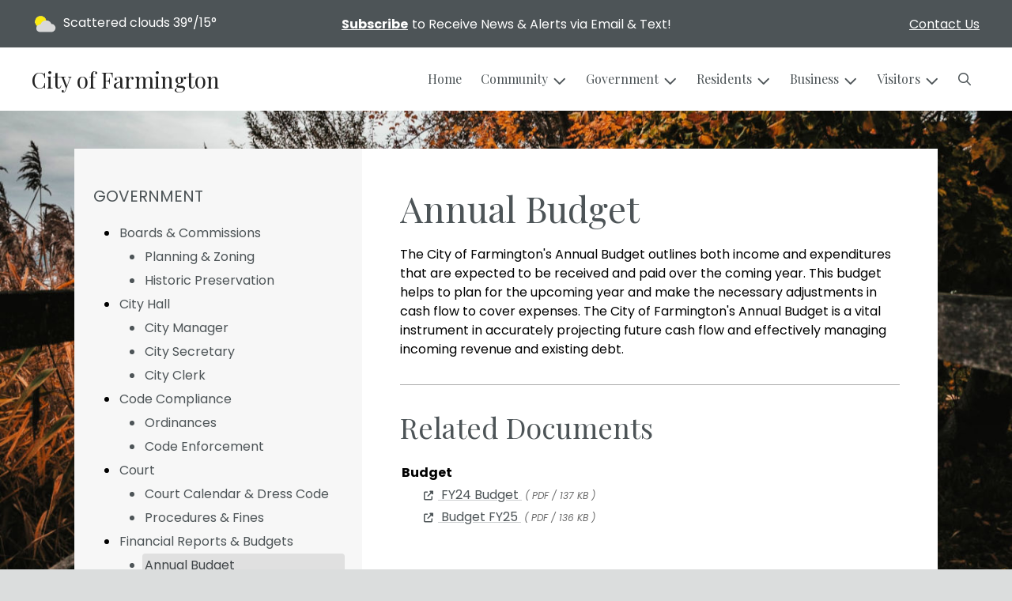

--- FILE ---
content_type: text/css
request_url: https://farmingtoniowa.com/2021_assets/themes/css/sleek.css?v=1765066841
body_size: 35751
content:
@import"/2021_assets/fontawesome/css/fontawesome.css";@import"/2021_assets/fontawesome/css/brands.css";@import"/2021_assets/fontawesome/css/regular.css";@import"/2021_assets/fontawesome/css/solid.css";:root{--bs-blue: #0d6efd;--bs-red: #dc3545;--bs-yellow: #ffc107;--bs-green: #198754;--bs-cyan: #0dcaf0;--bs-white: #fff;--bs-gray: #6b6b6b;--bs-gray-dark: #363636;--bs-primary: #4d5457;--bs-secondary: #6b6b6b;--bs-success: #198754;--bs-info: #0dcaf0;--bs-warning: #ffc107;--bs-danger: #dc3545;--bs-light: #f7f7f7;--bs-dark: #222222;--bs-blue: #0d6efd;--bs-red: #dc3545;--bs-yellow: #ffc107;--bs-green: #198754;--bs-cyan: #0dcaf0;--bs-white: #fff;--bs-gray-100: #f7f7f7;--bs-gray-200: #e0e0e0;--bs-gray-300: #c7c7c7;--bs-gray-400: #aaaaaa;--bs-gray-500: #8b8b8b;--bs-gray-600: #6b6b6b;--bs-gray-700: #4f4f4f;--bs-gray-800: #363636;--bs-gray-900: #222222;--bs-black: #000;--bs-font-sans-serif: Poppins, system-ui, -apple-system, "Segoe UI", Roboto, "Helvetica Neue", Arial, "Noto Sans", "Liberation Sans", sans-serif, "Apple Color Emoji", "Segoe UI Emoji", "Segoe UI Symbol", "Noto Color Emoji";--bs-font-monospace: SFMono-Regular, Menlo, Monaco, Consolas, "Liberation Mono", "Courier New", monospace;--bs-gradient: linear-gradient(180deg, rgba(255, 255, 255, 0.15), rgba(255, 255, 255, 0))}*,*::before,*::after{box-sizing:border-box}@media(prefers-reduced-motion: no-preference){:root{scroll-behavior:smooth}}body{margin:0;font-family:var(--bs-font-sans-serif);font-size:1rem;font-weight:400;line-height:1.5;color:#000;background-color:rgba(0,0,0,0);-webkit-text-size-adjust:100%;-webkit-tap-highlight-color:rgba(0,0,0,0)}hr{margin:1rem 0;color:inherit;background-color:currentColor;border:0;opacity:.25}hr:not([size]){height:1px}h6,.h6,h5,.h5,h4,.h4,h3,.h3,h2,.h2,h1,.h1{margin-top:0;margin-bottom:.5rem;font-family:"Playfair Display",Cambria,"Hoefler Text",Utopia,"Liberation Serif","Nimbus Roman No9 L Regular",Times,"Times New Roman",serif;font-weight:400;line-height:1.2;color:#4d5457}h1,.h1{font-size:calc(1.41rem + 1.92vw)}@media(min-width: 1200px){h1,.h1{font-size:2.85rem}}h2,.h2{font-size:calc(1.35rem + 1.2vw)}@media(min-width: 1200px){h2,.h2{font-size:2.25rem}}h3,.h3{font-size:calc(1.3rem + 0.6vw)}@media(min-width: 1200px){h3,.h3{font-size:1.75rem}}h4,.h4{font-size:calc(1.275rem + 0.3vw)}@media(min-width: 1200px){h4,.h4{font-size:1.5rem}}h5,.h5{font-size:calc(1.2625rem + 0.15vw)}@media(min-width: 1200px){h5,.h5{font-size:1.375rem}}h6,.h6{font-size:1.25rem}p{margin-top:0;margin-bottom:1rem}abbr[title],abbr[data-bs-original-title]{-webkit-text-decoration:underline dotted;text-decoration:underline dotted;cursor:help;-webkit-text-decoration-skip-ink:none;text-decoration-skip-ink:none}address{margin-bottom:1rem;font-style:normal;line-height:inherit}ol,ul{padding-left:2rem}ol,ul,dl{margin-top:0;margin-bottom:1rem}ol ol,ul ul,ol ul,ul ol{margin-bottom:0}dt{font-weight:700}dd{margin-bottom:.5rem;margin-left:0}blockquote{margin:0 0 1rem}b,strong{font-weight:bolder}small,.small{font-size:0.75em}mark,.mark{padding:.2em;background-color:#fcf8e3}sub,sup{position:relative;font-size:0.75em;line-height:0;vertical-align:baseline}sub{bottom:-0.25em}sup{top:-0.5em}a{color:#4d5457;text-decoration:underline}a:hover{color:rgb(38.5,42,43.5)}a:not([href]):not([class]),a:not([href]):not([class]):hover{color:inherit;text-decoration:none}pre,code,kbd,samp{font-family:var(--bs-font-monospace);font-size:1em;direction:ltr /* rtl:ignore */;unicode-bidi:bidi-override}pre{display:block;margin-top:0;margin-bottom:1rem;overflow:auto;font-size:0.75em}pre code{font-size:inherit;color:inherit;word-break:normal}code{font-size:0.75em;color:#d63384;word-wrap:break-word}a>code{color:inherit}kbd{padding:.2rem .4rem;font-size:0.75em;color:#fff;background-color:#222;border-radius:0}kbd kbd{padding:0;font-size:1em;font-weight:700}figure{margin:0 0 1rem}img,svg{vertical-align:middle}table{caption-side:bottom;border-collapse:collapse}caption{padding-top:.5rem;padding-bottom:.5rem;color:#6b6b6b;text-align:left}th{text-align:inherit;text-align:-webkit-match-parent}thead,tbody,tfoot,tr,td,th{border-color:inherit;border-style:solid;border-width:0}label{display:inline-block}button{border-radius:0}button:focus:not(:focus-visible){outline:0}input,button,select,optgroup,textarea{margin:0;font-family:inherit;font-size:inherit;line-height:inherit}button,select{text-transform:none}[role=button]{cursor:pointer}select{word-wrap:normal}select:disabled{opacity:1}[list]::-webkit-calendar-picker-indicator{display:none}button,[type=button],[type=reset],[type=submit]{-webkit-appearance:button}button:not(:disabled),[type=button]:not(:disabled),[type=reset]:not(:disabled),[type=submit]:not(:disabled){cursor:pointer}::-moz-focus-inner{padding:0;border-style:none}textarea{resize:vertical}fieldset{min-width:0;padding:0;margin:0;border:0}legend{float:left;width:100%;padding:0;margin-bottom:.5rem;font-size:calc(1.275rem + 0.3vw);line-height:inherit}@media(min-width: 1200px){legend{font-size:1.5rem}}legend+*{clear:left}::-webkit-datetime-edit-fields-wrapper,::-webkit-datetime-edit-text,::-webkit-datetime-edit-minute,::-webkit-datetime-edit-hour-field,::-webkit-datetime-edit-day-field,::-webkit-datetime-edit-month-field,::-webkit-datetime-edit-year-field{padding:0}::-webkit-inner-spin-button{height:auto}[type=search]{outline-offset:-2px;-webkit-appearance:textfield}::-webkit-search-decoration{-webkit-appearance:none}::-webkit-color-swatch-wrapper{padding:0}::file-selector-button{font:inherit}::-webkit-file-upload-button{font:inherit;-webkit-appearance:button}output{display:inline-block}iframe{border:0}summary{display:list-item;cursor:pointer}progress{vertical-align:baseline}[hidden]{display:none !important}.lead{font-size:1.25rem;font-weight:300}.display-1{font-size:calc(1.625rem + 4.5vw);font-weight:300;line-height:1.2}@media(min-width: 1200px){.display-1{font-size:5rem}}.display-2{font-size:calc(1.575rem + 3.9vw);font-weight:300;line-height:1.2}@media(min-width: 1200px){.display-2{font-size:4.5rem}}.display-3{font-size:calc(1.525rem + 3.3vw);font-weight:300;line-height:1.2}@media(min-width: 1200px){.display-3{font-size:4rem}}.display-4{font-size:calc(1.475rem + 2.7vw);font-weight:300;line-height:1.2}@media(min-width: 1200px){.display-4{font-size:3.5rem}}.display-5{font-size:calc(1.425rem + 2.1vw);font-weight:300;line-height:1.2}@media(min-width: 1200px){.display-5{font-size:3rem}}.display-6{font-size:calc(1.375rem + 1.5vw);font-weight:300;line-height:1.2}@media(min-width: 1200px){.display-6{font-size:2.5rem}}.list-unstyled{padding-left:0;list-style:none}.list-inline{padding-left:0;list-style:none}.list-inline-item{display:inline-block}.list-inline-item:not(:last-child){margin-right:.5rem}.initialism{font-size:0.75em;text-transform:uppercase}.blockquote{margin-bottom:1rem;font-size:1.25rem}.blockquote>:last-child{margin-bottom:0}.blockquote-footer{margin-top:-1rem;margin-bottom:1rem;font-size:0.75em;color:#6b6b6b}.blockquote-footer::before{content:"— "}.img-fluid{max-width:100%;height:auto}.img-thumbnail{padding:.25rem;background-color:rgba(0,0,0,0);border:1px solid #c7c7c7;border-radius:0;max-width:100%;height:auto}.figure{display:inline-block}.figure-img{margin-bottom:.5rem;line-height:1}.figure-caption{font-size:0.75em;color:#6b6b6b}.container,.container-fluid,.container-xxl,.container-xl,.container-lg,.container-md{width:100%;padding-right:var(--bs-gutter-x, 1.5rem);padding-left:var(--bs-gutter-x, 1.5rem);margin-right:auto;margin-left:auto}@media(min-width: 768px){.container-md,.container-sm,.container{max-width:720px}}@media(min-width: 992px){.container-lg,.container-md,.container-sm,.container{max-width:960px}}@media(min-width: 1200px){.container-xl,.container-lg,.container-md,.container-sm,.container{max-width:1140px}}@media(min-width: 1400px){.container-xxl,.container-xl,.container-lg,.container-md,.container-sm,.container{max-width:1320px}}.row{--bs-gutter-x: 3rem;--bs-gutter-y: 0;display:flex;flex-wrap:wrap;margin-top:calc(var(--bs-gutter-y)*-1);margin-right:calc(var(--bs-gutter-x)*-0.5);margin-left:calc(var(--bs-gutter-x)*-0.5)}.row>*{flex-shrink:0;width:100%;max-width:100%;padding-right:calc(var(--bs-gutter-x)*.5);padding-left:calc(var(--bs-gutter-x)*.5);margin-top:var(--bs-gutter-y)}.col{flex:1 0 0%}.row-cols-auto>*{flex:0 0 auto;width:auto}.row-cols-1>*{flex:0 0 auto;width:100%}.row-cols-2>*{flex:0 0 auto;width:50%}.row-cols-3>*{flex:0 0 auto;width:33.3333333333%}.row-cols-4>*{flex:0 0 auto;width:25%}.row-cols-5>*{flex:0 0 auto;width:20%}.row-cols-6>*{flex:0 0 auto;width:16.6666666667%}@media(min-width: 576px){.col-sm{flex:1 0 0%}.row-cols-sm-auto>*{flex:0 0 auto;width:auto}.row-cols-sm-1>*{flex:0 0 auto;width:100%}.row-cols-sm-2>*{flex:0 0 auto;width:50%}.row-cols-sm-3>*{flex:0 0 auto;width:33.3333333333%}.row-cols-sm-4>*{flex:0 0 auto;width:25%}.row-cols-sm-5>*{flex:0 0 auto;width:20%}.row-cols-sm-6>*{flex:0 0 auto;width:16.6666666667%}}@media(min-width: 768px){.col-md{flex:1 0 0%}.row-cols-md-auto>*{flex:0 0 auto;width:auto}.row-cols-md-1>*{flex:0 0 auto;width:100%}.row-cols-md-2>*{flex:0 0 auto;width:50%}.row-cols-md-3>*{flex:0 0 auto;width:33.3333333333%}.row-cols-md-4>*{flex:0 0 auto;width:25%}.row-cols-md-5>*{flex:0 0 auto;width:20%}.row-cols-md-6>*{flex:0 0 auto;width:16.6666666667%}}@media(min-width: 992px){.col-lg{flex:1 0 0%}.row-cols-lg-auto>*{flex:0 0 auto;width:auto}.row-cols-lg-1>*{flex:0 0 auto;width:100%}.row-cols-lg-2>*{flex:0 0 auto;width:50%}.row-cols-lg-3>*{flex:0 0 auto;width:33.3333333333%}.row-cols-lg-4>*{flex:0 0 auto;width:25%}.row-cols-lg-5>*{flex:0 0 auto;width:20%}.row-cols-lg-6>*{flex:0 0 auto;width:16.6666666667%}}@media(min-width: 1200px){.col-xl{flex:1 0 0%}.row-cols-xl-auto>*{flex:0 0 auto;width:auto}.row-cols-xl-1>*{flex:0 0 auto;width:100%}.row-cols-xl-2>*{flex:0 0 auto;width:50%}.row-cols-xl-3>*{flex:0 0 auto;width:33.3333333333%}.row-cols-xl-4>*{flex:0 0 auto;width:25%}.row-cols-xl-5>*{flex:0 0 auto;width:20%}.row-cols-xl-6>*{flex:0 0 auto;width:16.6666666667%}}@media(min-width: 1400px){.col-xxl{flex:1 0 0%}.row-cols-xxl-auto>*{flex:0 0 auto;width:auto}.row-cols-xxl-1>*{flex:0 0 auto;width:100%}.row-cols-xxl-2>*{flex:0 0 auto;width:50%}.row-cols-xxl-3>*{flex:0 0 auto;width:33.3333333333%}.row-cols-xxl-4>*{flex:0 0 auto;width:25%}.row-cols-xxl-5>*{flex:0 0 auto;width:20%}.row-cols-xxl-6>*{flex:0 0 auto;width:16.6666666667%}}.col-auto{flex:0 0 auto;width:auto}.col-1{flex:0 0 auto;width:8.33333333%}.col-2{flex:0 0 auto;width:16.66666667%}.col-3{flex:0 0 auto;width:25%}.col-4{flex:0 0 auto;width:33.33333333%}.col-5{flex:0 0 auto;width:41.66666667%}.col-6{flex:0 0 auto;width:50%}.col-7{flex:0 0 auto;width:58.33333333%}.col-8{flex:0 0 auto;width:66.66666667%}.col-9{flex:0 0 auto;width:75%}.col-10{flex:0 0 auto;width:83.33333333%}.col-11{flex:0 0 auto;width:91.66666667%}.col-12{flex:0 0 auto;width:100%}.offset-1{margin-left:8.33333333%}.offset-2{margin-left:16.66666667%}.offset-3{margin-left:25%}.offset-4{margin-left:33.33333333%}.offset-5{margin-left:41.66666667%}.offset-6{margin-left:50%}.offset-7{margin-left:58.33333333%}.offset-8{margin-left:66.66666667%}.offset-9{margin-left:75%}.offset-10{margin-left:83.33333333%}.offset-11{margin-left:91.66666667%}.g-0,.gx-0{--bs-gutter-x: 0}.g-0,.gy-0{--bs-gutter-y: 0}.g-1,.gx-1{--bs-gutter-x: 0.25rem}.g-1,.gy-1{--bs-gutter-y: 0.25rem}.g-2,.gx-2{--bs-gutter-x: 0.5rem}.g-2,.gy-2{--bs-gutter-y: 0.5rem}.g-3,.gx-3{--bs-gutter-x: 1rem}.g-3,.gy-3{--bs-gutter-y: 1rem}.g-4,.gx-4{--bs-gutter-x: 1.5rem}.g-4,.gy-4{--bs-gutter-y: 1.5rem}.g-5,.gx-5{--bs-gutter-x: 3rem}.g-5,.gy-5{--bs-gutter-y: 3rem}@media(min-width: 576px){.col-sm-auto{flex:0 0 auto;width:auto}.col-sm-1{flex:0 0 auto;width:8.33333333%}.col-sm-2{flex:0 0 auto;width:16.66666667%}.col-sm-3{flex:0 0 auto;width:25%}.col-sm-4{flex:0 0 auto;width:33.33333333%}.col-sm-5{flex:0 0 auto;width:41.66666667%}.col-sm-6{flex:0 0 auto;width:50%}.col-sm-7{flex:0 0 auto;width:58.33333333%}.col-sm-8{flex:0 0 auto;width:66.66666667%}.col-sm-9{flex:0 0 auto;width:75%}.col-sm-10{flex:0 0 auto;width:83.33333333%}.col-sm-11{flex:0 0 auto;width:91.66666667%}.col-sm-12{flex:0 0 auto;width:100%}.offset-sm-0{margin-left:0}.offset-sm-1{margin-left:8.33333333%}.offset-sm-2{margin-left:16.66666667%}.offset-sm-3{margin-left:25%}.offset-sm-4{margin-left:33.33333333%}.offset-sm-5{margin-left:41.66666667%}.offset-sm-6{margin-left:50%}.offset-sm-7{margin-left:58.33333333%}.offset-sm-8{margin-left:66.66666667%}.offset-sm-9{margin-left:75%}.offset-sm-10{margin-left:83.33333333%}.offset-sm-11{margin-left:91.66666667%}.g-sm-0,.gx-sm-0{--bs-gutter-x: 0}.g-sm-0,.gy-sm-0{--bs-gutter-y: 0}.g-sm-1,.gx-sm-1{--bs-gutter-x: 0.25rem}.g-sm-1,.gy-sm-1{--bs-gutter-y: 0.25rem}.g-sm-2,.gx-sm-2{--bs-gutter-x: 0.5rem}.g-sm-2,.gy-sm-2{--bs-gutter-y: 0.5rem}.g-sm-3,.gx-sm-3{--bs-gutter-x: 1rem}.g-sm-3,.gy-sm-3{--bs-gutter-y: 1rem}.g-sm-4,.gx-sm-4{--bs-gutter-x: 1.5rem}.g-sm-4,.gy-sm-4{--bs-gutter-y: 1.5rem}.g-sm-5,.gx-sm-5{--bs-gutter-x: 3rem}.g-sm-5,.gy-sm-5{--bs-gutter-y: 3rem}}@media(min-width: 768px){.col-md-auto{flex:0 0 auto;width:auto}.col-md-1{flex:0 0 auto;width:8.33333333%}.col-md-2{flex:0 0 auto;width:16.66666667%}.col-md-3{flex:0 0 auto;width:25%}.col-md-4{flex:0 0 auto;width:33.33333333%}.col-md-5{flex:0 0 auto;width:41.66666667%}.col-md-6{flex:0 0 auto;width:50%}.col-md-7{flex:0 0 auto;width:58.33333333%}.col-md-8{flex:0 0 auto;width:66.66666667%}.col-md-9{flex:0 0 auto;width:75%}.col-md-10{flex:0 0 auto;width:83.33333333%}.col-md-11{flex:0 0 auto;width:91.66666667%}.col-md-12{flex:0 0 auto;width:100%}.offset-md-0{margin-left:0}.offset-md-1{margin-left:8.33333333%}.offset-md-2{margin-left:16.66666667%}.offset-md-3{margin-left:25%}.offset-md-4{margin-left:33.33333333%}.offset-md-5{margin-left:41.66666667%}.offset-md-6{margin-left:50%}.offset-md-7{margin-left:58.33333333%}.offset-md-8{margin-left:66.66666667%}.offset-md-9{margin-left:75%}.offset-md-10{margin-left:83.33333333%}.offset-md-11{margin-left:91.66666667%}.g-md-0,.gx-md-0{--bs-gutter-x: 0}.g-md-0,.gy-md-0{--bs-gutter-y: 0}.g-md-1,.gx-md-1{--bs-gutter-x: 0.25rem}.g-md-1,.gy-md-1{--bs-gutter-y: 0.25rem}.g-md-2,.gx-md-2{--bs-gutter-x: 0.5rem}.g-md-2,.gy-md-2{--bs-gutter-y: 0.5rem}.g-md-3,.gx-md-3{--bs-gutter-x: 1rem}.g-md-3,.gy-md-3{--bs-gutter-y: 1rem}.g-md-4,.gx-md-4{--bs-gutter-x: 1.5rem}.g-md-4,.gy-md-4{--bs-gutter-y: 1.5rem}.g-md-5,.gx-md-5{--bs-gutter-x: 3rem}.g-md-5,.gy-md-5{--bs-gutter-y: 3rem}}@media(min-width: 992px){.col-lg-auto{flex:0 0 auto;width:auto}.col-lg-1{flex:0 0 auto;width:8.33333333%}.col-lg-2{flex:0 0 auto;width:16.66666667%}.col-lg-3{flex:0 0 auto;width:25%}.col-lg-4{flex:0 0 auto;width:33.33333333%}.col-lg-5{flex:0 0 auto;width:41.66666667%}.col-lg-6{flex:0 0 auto;width:50%}.col-lg-7{flex:0 0 auto;width:58.33333333%}.col-lg-8{flex:0 0 auto;width:66.66666667%}.col-lg-9{flex:0 0 auto;width:75%}.col-lg-10{flex:0 0 auto;width:83.33333333%}.col-lg-11{flex:0 0 auto;width:91.66666667%}.col-lg-12{flex:0 0 auto;width:100%}.offset-lg-0{margin-left:0}.offset-lg-1{margin-left:8.33333333%}.offset-lg-2{margin-left:16.66666667%}.offset-lg-3{margin-left:25%}.offset-lg-4{margin-left:33.33333333%}.offset-lg-5{margin-left:41.66666667%}.offset-lg-6{margin-left:50%}.offset-lg-7{margin-left:58.33333333%}.offset-lg-8{margin-left:66.66666667%}.offset-lg-9{margin-left:75%}.offset-lg-10{margin-left:83.33333333%}.offset-lg-11{margin-left:91.66666667%}.g-lg-0,.gx-lg-0{--bs-gutter-x: 0}.g-lg-0,.gy-lg-0{--bs-gutter-y: 0}.g-lg-1,.gx-lg-1{--bs-gutter-x: 0.25rem}.g-lg-1,.gy-lg-1{--bs-gutter-y: 0.25rem}.g-lg-2,.gx-lg-2{--bs-gutter-x: 0.5rem}.g-lg-2,.gy-lg-2{--bs-gutter-y: 0.5rem}.g-lg-3,.gx-lg-3{--bs-gutter-x: 1rem}.g-lg-3,.gy-lg-3{--bs-gutter-y: 1rem}.g-lg-4,.gx-lg-4{--bs-gutter-x: 1.5rem}.g-lg-4,.gy-lg-4{--bs-gutter-y: 1.5rem}.g-lg-5,.gx-lg-5{--bs-gutter-x: 3rem}.g-lg-5,.gy-lg-5{--bs-gutter-y: 3rem}}@media(min-width: 1200px){.col-xl-auto{flex:0 0 auto;width:auto}.col-xl-1{flex:0 0 auto;width:8.33333333%}.col-xl-2{flex:0 0 auto;width:16.66666667%}.col-xl-3{flex:0 0 auto;width:25%}.col-xl-4{flex:0 0 auto;width:33.33333333%}.col-xl-5{flex:0 0 auto;width:41.66666667%}.col-xl-6{flex:0 0 auto;width:50%}.col-xl-7{flex:0 0 auto;width:58.33333333%}.col-xl-8{flex:0 0 auto;width:66.66666667%}.col-xl-9{flex:0 0 auto;width:75%}.col-xl-10{flex:0 0 auto;width:83.33333333%}.col-xl-11{flex:0 0 auto;width:91.66666667%}.col-xl-12{flex:0 0 auto;width:100%}.offset-xl-0{margin-left:0}.offset-xl-1{margin-left:8.33333333%}.offset-xl-2{margin-left:16.66666667%}.offset-xl-3{margin-left:25%}.offset-xl-4{margin-left:33.33333333%}.offset-xl-5{margin-left:41.66666667%}.offset-xl-6{margin-left:50%}.offset-xl-7{margin-left:58.33333333%}.offset-xl-8{margin-left:66.66666667%}.offset-xl-9{margin-left:75%}.offset-xl-10{margin-left:83.33333333%}.offset-xl-11{margin-left:91.66666667%}.g-xl-0,.gx-xl-0{--bs-gutter-x: 0}.g-xl-0,.gy-xl-0{--bs-gutter-y: 0}.g-xl-1,.gx-xl-1{--bs-gutter-x: 0.25rem}.g-xl-1,.gy-xl-1{--bs-gutter-y: 0.25rem}.g-xl-2,.gx-xl-2{--bs-gutter-x: 0.5rem}.g-xl-2,.gy-xl-2{--bs-gutter-y: 0.5rem}.g-xl-3,.gx-xl-3{--bs-gutter-x: 1rem}.g-xl-3,.gy-xl-3{--bs-gutter-y: 1rem}.g-xl-4,.gx-xl-4{--bs-gutter-x: 1.5rem}.g-xl-4,.gy-xl-4{--bs-gutter-y: 1.5rem}.g-xl-5,.gx-xl-5{--bs-gutter-x: 3rem}.g-xl-5,.gy-xl-5{--bs-gutter-y: 3rem}}@media(min-width: 1400px){.col-xxl-auto{flex:0 0 auto;width:auto}.col-xxl-1{flex:0 0 auto;width:8.33333333%}.col-xxl-2{flex:0 0 auto;width:16.66666667%}.col-xxl-3{flex:0 0 auto;width:25%}.col-xxl-4{flex:0 0 auto;width:33.33333333%}.col-xxl-5{flex:0 0 auto;width:41.66666667%}.col-xxl-6{flex:0 0 auto;width:50%}.col-xxl-7{flex:0 0 auto;width:58.33333333%}.col-xxl-8{flex:0 0 auto;width:66.66666667%}.col-xxl-9{flex:0 0 auto;width:75%}.col-xxl-10{flex:0 0 auto;width:83.33333333%}.col-xxl-11{flex:0 0 auto;width:91.66666667%}.col-xxl-12{flex:0 0 auto;width:100%}.offset-xxl-0{margin-left:0}.offset-xxl-1{margin-left:8.33333333%}.offset-xxl-2{margin-left:16.66666667%}.offset-xxl-3{margin-left:25%}.offset-xxl-4{margin-left:33.33333333%}.offset-xxl-5{margin-left:41.66666667%}.offset-xxl-6{margin-left:50%}.offset-xxl-7{margin-left:58.33333333%}.offset-xxl-8{margin-left:66.66666667%}.offset-xxl-9{margin-left:75%}.offset-xxl-10{margin-left:83.33333333%}.offset-xxl-11{margin-left:91.66666667%}.g-xxl-0,.gx-xxl-0{--bs-gutter-x: 0}.g-xxl-0,.gy-xxl-0{--bs-gutter-y: 0}.g-xxl-1,.gx-xxl-1{--bs-gutter-x: 0.25rem}.g-xxl-1,.gy-xxl-1{--bs-gutter-y: 0.25rem}.g-xxl-2,.gx-xxl-2{--bs-gutter-x: 0.5rem}.g-xxl-2,.gy-xxl-2{--bs-gutter-y: 0.5rem}.g-xxl-3,.gx-xxl-3{--bs-gutter-x: 1rem}.g-xxl-3,.gy-xxl-3{--bs-gutter-y: 1rem}.g-xxl-4,.gx-xxl-4{--bs-gutter-x: 1.5rem}.g-xxl-4,.gy-xxl-4{--bs-gutter-y: 1.5rem}.g-xxl-5,.gx-xxl-5{--bs-gutter-x: 3rem}.g-xxl-5,.gy-xxl-5{--bs-gutter-y: 3rem}}.table{--bs-table-bg: transparent;--bs-table-accent-bg: transparent;--bs-table-striped-color: #000;--bs-table-striped-bg: rgba(0, 0, 0, 0.05);--bs-table-active-color: #000;--bs-table-active-bg: rgba(0, 0, 0, 0.1);--bs-table-hover-color: #000;--bs-table-hover-bg: rgba(0, 0, 0, 0.075);width:100%;margin-bottom:1rem;color:#000;vertical-align:top;border-color:#c7c7c7}.table>:not(caption)>*>*{padding:.5rem .5rem;background-color:var(--bs-table-bg);border-bottom-width:1px;box-shadow:inset 0 0 0 9999px var(--bs-table-accent-bg)}.table>tbody{vertical-align:inherit}.table>thead{vertical-align:bottom}.table>:not(:last-child)>:last-child>*{border-bottom-color:currentColor}.caption-top{caption-side:top}.table-sm>:not(caption)>*>*{padding:.25rem .25rem}.table-bordered>:not(caption)>*{border-width:1px 0}.table-bordered>:not(caption)>*>*{border-width:0 1px}.table-borderless>:not(caption)>*>*{border-bottom-width:0}.table-striped>tbody>tr:nth-of-type(odd){--bs-table-accent-bg: var(--bs-table-striped-bg);color:var(--bs-table-striped-color)}.table-active{--bs-table-accent-bg: var(--bs-table-active-bg);color:var(--bs-table-active-color)}.table-hover>tbody>tr:hover{--bs-table-accent-bg: var(--bs-table-hover-bg);color:var(--bs-table-hover-color)}.table-primary{--bs-table-bg: rgb(219.4, 220.8, 221.4);--bs-table-striped-bg: rgb(208.43, 209.76, 210.33);--bs-table-striped-color: #000;--bs-table-active-bg: rgb(197.46, 198.72, 199.26);--bs-table-active-color: #000;--bs-table-hover-bg: rgb(202.945, 204.24, 204.795);--bs-table-hover-color: #000;color:#000;border-color:rgb(197.46,198.72,199.26)}.table-secondary{--bs-table-bg: rgb(225.4, 225.4, 225.4);--bs-table-striped-bg: rgb(214.13, 214.13, 214.13);--bs-table-striped-color: #000;--bs-table-active-bg: rgb(202.86, 202.86, 202.86);--bs-table-active-color: #000;--bs-table-hover-bg: rgb(208.495, 208.495, 208.495);--bs-table-hover-color: #000;color:#000;border-color:hsl(0,0%,79.5529411765%)}.table-success{--bs-table-bg: rgb(209, 231, 220.8);--bs-table-striped-bg: rgb(198.55, 219.45, 209.76);--bs-table-striped-color: #000;--bs-table-active-bg: rgb(188.1, 207.9, 198.72);--bs-table-active-color: #000;--bs-table-hover-bg: rgb(193.325, 213.675, 204.24);--bs-table-hover-color: #000;color:#000;border-color:rgb(188.1,207.9,198.72)}.table-info{--bs-table-bg: rgb(206.6, 244.4, 252);--bs-table-striped-bg: rgb(196.27, 232.18, 239.4);--bs-table-striped-color: #000;--bs-table-active-bg: rgb(185.94, 219.96, 226.8);--bs-table-active-color: #000;--bs-table-hover-bg: rgb(191.105, 226.07, 233.1);--bs-table-hover-color: #000;color:#000;border-color:rgb(185.94,219.96,226.8)}.table-warning{--bs-table-bg: rgb(255, 242.6, 205.4);--bs-table-striped-bg: rgb(242.25, 230.47, 195.13);--bs-table-striped-color: #000;--bs-table-active-bg: rgb(229.5, 218.34, 184.86);--bs-table-active-color: #000;--bs-table-hover-bg: rgb(235.875, 224.405, 189.995);--bs-table-hover-color: #000;color:#000;border-color:rgb(229.5,218.34,184.86)}.table-danger{--bs-table-bg: rgb(248, 214.6, 217.8);--bs-table-striped-bg: rgb(235.6, 203.87, 206.91);--bs-table-striped-color: #000;--bs-table-active-bg: rgb(223.2, 193.14, 196.02);--bs-table-active-color: #000;--bs-table-hover-bg: rgb(229.4, 198.505, 201.465);--bs-table-hover-color: #000;color:#000;border-color:rgb(223.2,193.14,196.02)}.table-light{--bs-table-bg: #f7f7f7;--bs-table-striped-bg: rgb(234.65, 234.65, 234.65);--bs-table-striped-color: #000;--bs-table-active-bg: rgb(222.3, 222.3, 222.3);--bs-table-active-color: #000;--bs-table-hover-bg: rgb(228.475, 228.475, 228.475);--bs-table-hover-color: #000;color:#000;border-color:rgb(222.3,222.3,222.3)}.table-dark{--bs-table-bg: #222222;--bs-table-striped-bg: rgb(45.05, 45.05, 45.05);--bs-table-striped-color: #fff;--bs-table-active-bg: rgb(56.1, 56.1, 56.1);--bs-table-active-color: #fff;--bs-table-hover-bg: rgb(50.575, 50.575, 50.575);--bs-table-hover-color: #fff;color:#fff;border-color:hsl(0,0%,22%)}.table-responsive{overflow-x:auto;-webkit-overflow-scrolling:touch}@media(max-width: 575.98px){.table-responsive-sm{overflow-x:auto;-webkit-overflow-scrolling:touch}}@media(max-width: 767.98px){.table-responsive-md{overflow-x:auto;-webkit-overflow-scrolling:touch}}@media(max-width: 991.98px){.table-responsive-lg{overflow-x:auto;-webkit-overflow-scrolling:touch}}@media(max-width: 1199.98px){.table-responsive-xl{overflow-x:auto;-webkit-overflow-scrolling:touch}}@media(max-width: 1399.98px){.table-responsive-xxl{overflow-x:auto;-webkit-overflow-scrolling:touch}}.form-label{margin-bottom:.5rem}.col-form-label{padding-top:calc(0.6875rem + 2px);padding-bottom:calc(0.6875rem + 2px);margin-bottom:0;font-size:inherit;line-height:1.25}.col-form-label-lg{padding-top:calc(0.75rem + 2px);padding-bottom:calc(0.75rem + 2px);font-size:1.25rem}.col-form-label-sm{padding-top:calc(0.625rem + 2px);padding-bottom:calc(0.625rem + 2px);font-size:0.75rem}.form-text{margin-top:.25rem;font-size:0.75em;color:#6b6b6b}.form-control{display:block;width:100%;padding:.6875rem 1.5rem;font-size:1rem;font-weight:400;line-height:1.25;color:#000;background-color:#fff;background-clip:padding-box;border:2px solid #aaa;-webkit-appearance:none;-moz-appearance:none;appearance:none;border-radius:0;transition:border-color .15s ease-in-out,box-shadow .15s ease-in-out}@media(prefers-reduced-motion: reduce){.form-control{transition:none}}.form-control[type=file]{overflow:hidden}.form-control[type=file]:not(:disabled):not([readonly]){cursor:pointer}.form-control:focus{color:#000;background-color:#fff;border-color:rgb(166,169.5,171);outline:0;box-shadow:0 0 0 .25rem rgba(77,84,87,.25)}.form-control::-webkit-date-and-time-value{height:1.25em}.form-control::-moz-placeholder{color:#6b6b6b;opacity:1}.form-control::placeholder{color:#6b6b6b;opacity:1}.form-control:disabled,.form-control[readonly]{background-color:#e0e0e0;opacity:1}.form-control::file-selector-button{padding:.6875rem 1.5rem;margin:-0.6875rem -1.5rem;margin-inline-end:1.5rem;color:#000;background-color:#e0e0e0;pointer-events:none;border-color:inherit;border-style:solid;border-width:0;border-inline-end-width:2px;border-radius:0;transition:color .15s ease-in-out,background-color .15s ease-in-out,border-color .15s ease-in-out,box-shadow .15s ease-in-out}@media(prefers-reduced-motion: reduce){.form-control::file-selector-button{transition:none}}.form-control:hover:not(:disabled):not([readonly])::file-selector-button{background-color:rgb(212.8,212.8,212.8)}.form-control::-webkit-file-upload-button{padding:.6875rem 1.5rem;margin:-0.6875rem -1.5rem;margin-inline-end:1.5rem;color:#000;background-color:#e0e0e0;pointer-events:none;border-color:inherit;border-style:solid;border-width:0;border-inline-end-width:2px;border-radius:0;-webkit-transition:color .15s ease-in-out,background-color .15s ease-in-out,border-color .15s ease-in-out,box-shadow .15s ease-in-out;transition:color .15s ease-in-out,background-color .15s ease-in-out,border-color .15s ease-in-out,box-shadow .15s ease-in-out}@media(prefers-reduced-motion: reduce){.form-control::-webkit-file-upload-button{-webkit-transition:none;transition:none}}.form-control:hover:not(:disabled):not([readonly])::-webkit-file-upload-button{background-color:rgb(212.8,212.8,212.8)}.form-control-plaintext{display:block;width:100%;padding:.6875rem 0;margin-bottom:0;line-height:1.25;color:#000;background-color:rgba(0,0,0,0);border:solid rgba(0,0,0,0);border-width:2px 0}.form-control-plaintext.form-control-sm,.form-control-plaintext.form-control-lg{padding-right:0;padding-left:0}.form-control-sm{min-height:calc(1.25em + (1.25rem + 4px));padding:.625rem 1.25rem;font-size:0.75rem;border-radius:0}.form-control-sm::file-selector-button{padding:.625rem 1.25rem;margin:-0.625rem -1.25rem;margin-inline-end:1.25rem}.form-control-sm::-webkit-file-upload-button{padding:.625rem 1.25rem;margin:-0.625rem -1.25rem;margin-inline-end:1.25rem}.form-control-lg{min-height:calc(1.25em + (1.5rem + 4px));padding:.75rem 1.5rem;font-size:1.25rem;border-radius:0}.form-control-lg::file-selector-button{padding:.75rem 1.5rem;margin:-0.75rem -1.5rem;margin-inline-end:1.5rem}.form-control-lg::-webkit-file-upload-button{padding:.75rem 1.5rem;margin:-0.75rem -1.5rem;margin-inline-end:1.5rem}textarea.form-control{min-height:calc(1.25em + (1.375rem + 4px))}textarea.form-control-sm{min-height:calc(1.25em + (1.25rem + 4px))}textarea.form-control-lg{min-height:calc(1.25em + (1.5rem + 4px))}.form-control-color{max-width:3rem;height:auto;padding:.6875rem}.form-control-color:not(:disabled):not([readonly]){cursor:pointer}.form-control-color::-moz-color-swatch{height:1.25em;border-radius:0}.form-control-color::-webkit-color-swatch{height:1.25em;border-radius:0}.form-select{display:block;width:100%;padding:.6875rem 4.5rem .6875rem 1.5rem;-moz-padding-start:calc(1.5rem - 3px);font-size:1rem;font-weight:400;line-height:1.25;color:#000;background-color:#fff;background-image:url("data:image/svg+xml,%3csvg xmlns='http://www.w3.org/2000/svg' viewBox='0 0 16 16'%3e%3cpath fill='none' stroke='%23363636' stroke-linecap='round' stroke-linejoin='round' stroke-width='2' d='M2 5l6 6 6-6'/%3e%3c/svg%3e");background-repeat:no-repeat;background-position:right 1.5rem center;background-size:16px 12px;border:2px solid #aaa;border-radius:0;transition:border-color .15s ease-in-out,box-shadow .15s ease-in-out;-webkit-appearance:none;-moz-appearance:none;appearance:none}@media(prefers-reduced-motion: reduce){.form-select{transition:none}}.form-select:focus{border-color:rgb(166,169.5,171);outline:0;box-shadow:0 0 0 .25rem rgba(77,84,87,.25)}.form-select[multiple],.form-select[size]:not([size="1"]){padding-right:1.5rem;background-image:none}.form-select:disabled{background-color:#e0e0e0}.form-select:-moz-focusring{color:rgba(0,0,0,0);text-shadow:0 0 0 #000}.form-select-sm{padding-top:.625rem;padding-bottom:.625rem;padding-left:1.25rem;font-size:0.75rem}.form-select-lg{padding-top:.75rem;padding-bottom:.75rem;padding-left:1.5rem;font-size:1.25rem}.form-check{display:block;min-height:1.5rem;padding-left:1.5em;margin-bottom:.125rem}.form-check .form-check-input{float:left;margin-left:-1.5em}.form-check-input{width:1em;height:1em;margin-top:.25em;vertical-align:top;background-color:#fff;background-repeat:no-repeat;background-position:center;background-size:contain;border:1px solid rgba(0,0,0,.25);-webkit-appearance:none;-moz-appearance:none;appearance:none;-webkit-print-color-adjust:exact;color-adjust:exact}.form-check-input[type=checkbox]{border-radius:.25em}.form-check-input[type=radio]{border-radius:50%}.form-check-input:active{filter:brightness(90%)}.form-check-input:focus{border-color:rgb(166,169.5,171);outline:0;box-shadow:0 0 0 .25rem rgba(77,84,87,.25)}.form-check-input:checked{background-color:#4d5457;border-color:#4d5457}.form-check-input:checked[type=checkbox]{background-image:url("data:image/svg+xml,%3csvg xmlns='http://www.w3.org/2000/svg' viewBox='0 0 20 20'%3e%3cpath fill='none' stroke='%23fff' stroke-linecap='round' stroke-linejoin='round' stroke-width='3' d='M6 10l3 3l6-6'/%3e%3c/svg%3e")}.form-check-input:checked[type=radio]{background-image:url("data:image/svg+xml,%3csvg xmlns='http://www.w3.org/2000/svg' viewBox='-4 -4 8 8'%3e%3ccircle r='2' fill='%23fff'/%3e%3c/svg%3e")}.form-check-input[type=checkbox]:indeterminate{background-color:#4d5457;border-color:#4d5457;background-image:url("data:image/svg+xml,%3csvg xmlns='http://www.w3.org/2000/svg' viewBox='0 0 20 20'%3e%3cpath fill='none' stroke='%23fff' stroke-linecap='round' stroke-linejoin='round' stroke-width='3' d='M6 10h8'/%3e%3c/svg%3e")}.form-check-input:disabled{pointer-events:none;filter:none;opacity:.5}.form-check-input[disabled]~.form-check-label,.form-check-input:disabled~.form-check-label{opacity:.5}.form-switch{padding-left:2.5em}.form-switch .form-check-input{width:2em;margin-left:-2.5em;background-image:url("data:image/svg+xml,%3csvg xmlns='http://www.w3.org/2000/svg' viewBox='-4 -4 8 8'%3e%3ccircle r='3' fill='rgba%280, 0, 0, 0.25%29'/%3e%3c/svg%3e");background-position:left center;border-radius:2em;transition:background-position .15s ease-in-out}@media(prefers-reduced-motion: reduce){.form-switch .form-check-input{transition:none}}.form-switch .form-check-input:focus{background-image:url("data:image/svg+xml,%3csvg xmlns='http://www.w3.org/2000/svg' viewBox='-4 -4 8 8'%3e%3ccircle r='3' fill='rgb%28166, 169.5, 171%29'/%3e%3c/svg%3e")}.form-switch .form-check-input:checked{background-position:right center;background-image:url("data:image/svg+xml,%3csvg xmlns='http://www.w3.org/2000/svg' viewBox='-4 -4 8 8'%3e%3ccircle r='3' fill='%23fff'/%3e%3c/svg%3e")}.form-check-inline{display:inline-block;margin-right:1rem}.btn-check{position:absolute;clip:rect(0, 0, 0, 0);pointer-events:none}.btn-check[disabled]+.btn,.btn-check:disabled+.btn{pointer-events:none;filter:none;opacity:.5}.form-range{width:100%;height:1.5rem;padding:0;background-color:rgba(0,0,0,0);-webkit-appearance:none;-moz-appearance:none;appearance:none}.form-range:focus{outline:0}.form-range:focus::-webkit-slider-thumb{box-shadow:0 0 0 1px rgba(0,0,0,0),0 0 0 .25rem rgba(77,84,87,.25)}.form-range:focus::-moz-range-thumb{box-shadow:0 0 0 1px rgba(0,0,0,0),0 0 0 .25rem rgba(77,84,87,.25)}.form-range::-moz-focus-outer{border:0}.form-range::-webkit-slider-thumb{width:1rem;height:1rem;margin-top:-0.25rem;background-color:#4d5457;border:0;border-radius:1rem;-webkit-transition:background-color .15s ease-in-out,border-color .15s ease-in-out,box-shadow .15s ease-in-out;transition:background-color .15s ease-in-out,border-color .15s ease-in-out,box-shadow .15s ease-in-out;-webkit-appearance:none;appearance:none}@media(prefers-reduced-motion: reduce){.form-range::-webkit-slider-thumb{-webkit-transition:none;transition:none}}.form-range::-webkit-slider-thumb:active{background-color:rgb(201.6,203.7,204.6)}.form-range::-webkit-slider-runnable-track{width:100%;height:.5rem;color:rgba(0,0,0,0);cursor:pointer;background-color:#c7c7c7;border-color:rgba(0,0,0,0);border-radius:1rem}.form-range::-moz-range-thumb{width:1rem;height:1rem;background-color:#4d5457;border:0;border-radius:1rem;-moz-transition:background-color .15s ease-in-out,border-color .15s ease-in-out,box-shadow .15s ease-in-out;transition:background-color .15s ease-in-out,border-color .15s ease-in-out,box-shadow .15s ease-in-out;-moz-appearance:none;appearance:none}@media(prefers-reduced-motion: reduce){.form-range::-moz-range-thumb{-moz-transition:none;transition:none}}.form-range::-moz-range-thumb:active{background-color:rgb(201.6,203.7,204.6)}.form-range::-moz-range-track{width:100%;height:.5rem;color:rgba(0,0,0,0);cursor:pointer;background-color:#c7c7c7;border-color:rgba(0,0,0,0);border-radius:1rem}.form-range:disabled{pointer-events:none}.form-range:disabled::-webkit-slider-thumb{background-color:#8b8b8b}.form-range:disabled::-moz-range-thumb{background-color:#8b8b8b}.form-floating{position:relative}.form-floating>.form-control,.form-floating>.form-select{height:calc(3.5rem + 4px);line-height:1.25}.form-floating>label{position:absolute;top:0;left:0;height:100%;padding:1rem 1.5rem;pointer-events:none;border:2px solid rgba(0,0,0,0);transform-origin:0 0;transition:opacity .1s ease-in-out,transform .1s ease-in-out}@media(prefers-reduced-motion: reduce){.form-floating>label{transition:none}}.form-floating>.form-control{padding:1rem 1.5rem}.form-floating>.form-control::-moz-placeholder{color:rgba(0,0,0,0)}.form-floating>.form-control::placeholder{color:rgba(0,0,0,0)}.form-floating>.form-control:not(:-moz-placeholder-shown){padding-top:1.625rem;padding-bottom:.625rem}.form-floating>.form-control:focus,.form-floating>.form-control:not(:placeholder-shown){padding-top:1.625rem;padding-bottom:.625rem}.form-floating>.form-control:-webkit-autofill{padding-top:1.625rem;padding-bottom:.625rem}.form-floating>.form-select{padding-top:1.625rem;padding-bottom:.625rem}.form-floating>.form-control:not(:-moz-placeholder-shown)~label{opacity:.65;transform:scale(0.85) translateY(-0.5rem) translateX(0.15rem)}.form-floating>.form-control:focus~label,.form-floating>.form-control:not(:placeholder-shown)~label,.form-floating>.form-select~label{opacity:.65;transform:scale(0.85) translateY(-0.5rem) translateX(0.15rem)}.form-floating>.form-control:-webkit-autofill~label{opacity:.65;transform:scale(0.85) translateY(-0.5rem) translateX(0.15rem)}.input-group{position:relative;display:flex;flex-wrap:wrap;align-items:stretch;width:100%}.input-group>.form-control,.input-group>.form-select{position:relative;flex:1 1 auto;width:1%;min-width:0}.input-group>.form-control:focus,.input-group>.form-select:focus{z-index:3}.input-group .btn{position:relative;z-index:2}.input-group .btn:focus{z-index:3}.input-group-text{display:flex;align-items:center;padding:.6875rem 1.5rem;font-size:1rem;font-weight:400;line-height:1.25;color:#000;text-align:center;white-space:nowrap;background-color:#e0e0e0;border:2px solid #aaa;border-radius:0}.input-group-lg>.form-control,.input-group-lg>.form-select,.input-group-lg>.input-group-text,.input-group-lg>.btn{padding:.75rem 1.5rem;font-size:1.25rem;border-radius:0}.input-group-sm>.form-control,.input-group-sm>.form-select,.input-group-sm>.input-group-text,.input-group-sm>.btn{padding:.625rem 1.25rem;font-size:0.75rem;border-radius:0}.input-group-lg>.form-select,.input-group-sm>.form-select{padding-right:6rem}.input-group:not(.has-validation)>:not(:last-child):not(.dropdown-toggle):not(.dropdown-menu),.input-group:not(.has-validation)>.dropdown-toggle:nth-last-child(n+3){border-top-right-radius:0;border-bottom-right-radius:0}.input-group.has-validation>:nth-last-child(n+3):not(.dropdown-toggle):not(.dropdown-menu),.input-group.has-validation>.dropdown-toggle:nth-last-child(n+4){border-top-right-radius:0;border-bottom-right-radius:0}.input-group>:not(:first-child):not(.dropdown-menu):not(.valid-tooltip):not(.valid-feedback):not(.invalid-tooltip):not(.invalid-feedback){margin-left:-2px;border-top-left-radius:0;border-bottom-left-radius:0}.valid-feedback{display:none;width:100%;margin-top:.25rem;font-size:0.75em;color:#198754}.valid-tooltip{position:absolute;top:100%;z-index:5;display:none;max-width:100%;padding:.25rem .5rem;margin-top:.1rem;font-size:0.75rem;color:#fff;background-color:rgba(25,135,84,.9);border-radius:0}.was-validated :valid~.valid-feedback,.was-validated :valid~.valid-tooltip,.is-valid~.valid-feedback,.is-valid~.valid-tooltip{display:block}.was-validated .form-control:valid,.form-control.is-valid{border-color:#198754;padding-right:calc(1.25em + 1.375rem);background-image:url("data:image/svg+xml,%3csvg xmlns='http://www.w3.org/2000/svg' viewBox='0 0 8 8'%3e%3cpath fill='%23198754' d='M2.3 6.73L.6 4.53c-.4-1.04.46-1.4 1.1-.8l1.1 1.4 3.4-3.8c.6-.63 1.6-.27 1.2.7l-4 4.6c-.43.5-.8.4-1.1.1z'/%3e%3c/svg%3e");background-repeat:no-repeat;background-position:right calc(0.3125em + 0.34375rem) center;background-size:calc(0.625em + 0.6875rem) calc(0.625em + 0.6875rem)}.was-validated .form-control:valid:focus,.form-control.is-valid:focus{border-color:#198754;box-shadow:0 0 0 .25rem rgba(25,135,84,.25)}.was-validated textarea.form-control:valid,textarea.form-control.is-valid{padding-right:calc(1.25em + 1.375rem);background-position:top calc(0.3125em + 0.34375rem) right calc(0.3125em + 0.34375rem)}.was-validated .form-select:valid,.form-select.is-valid{border-color:#198754}.was-validated .form-select:valid:not([multiple]):not([size]),.was-validated .form-select:valid:not([multiple])[size="1"],.form-select.is-valid:not([multiple]):not([size]),.form-select.is-valid:not([multiple])[size="1"]{padding-right:8.25rem;background-image:url("data:image/svg+xml,%3csvg xmlns='http://www.w3.org/2000/svg' viewBox='0 0 16 16'%3e%3cpath fill='none' stroke='%23363636' stroke-linecap='round' stroke-linejoin='round' stroke-width='2' d='M2 5l6 6 6-6'/%3e%3c/svg%3e"),url("data:image/svg+xml,%3csvg xmlns='http://www.w3.org/2000/svg' viewBox='0 0 8 8'%3e%3cpath fill='%23198754' d='M2.3 6.73L.6 4.53c-.4-1.04.46-1.4 1.1-.8l1.1 1.4 3.4-3.8c.6-.63 1.6-.27 1.2.7l-4 4.6c-.43.5-.8.4-1.1.1z'/%3e%3c/svg%3e");background-position:right 1.5rem center,center right 4.5rem;background-size:16px 12px,calc(0.625em + 0.6875rem) calc(0.625em + 0.6875rem)}.was-validated .form-select:valid:focus,.form-select.is-valid:focus{border-color:#198754;box-shadow:0 0 0 .25rem rgba(25,135,84,.25)}.was-validated .form-check-input:valid,.form-check-input.is-valid{border-color:#198754}.was-validated .form-check-input:valid:checked,.form-check-input.is-valid:checked{background-color:#198754}.was-validated .form-check-input:valid:focus,.form-check-input.is-valid:focus{box-shadow:0 0 0 .25rem rgba(25,135,84,.25)}.was-validated .form-check-input:valid~.form-check-label,.form-check-input.is-valid~.form-check-label{color:#198754}.form-check-inline .form-check-input~.valid-feedback{margin-left:.5em}.was-validated .input-group .form-control:valid,.input-group .form-control.is-valid,.was-validated .input-group .form-select:valid,.input-group .form-select.is-valid{z-index:1}.was-validated .input-group .form-control:valid:focus,.input-group .form-control.is-valid:focus,.was-validated .input-group .form-select:valid:focus,.input-group .form-select.is-valid:focus{z-index:3}.invalid-feedback{display:none;width:100%;margin-top:.25rem;font-size:0.75em;color:#dc3545}.invalid-tooltip{position:absolute;top:100%;z-index:5;display:none;max-width:100%;padding:.25rem .5rem;margin-top:.1rem;font-size:0.75rem;color:#fff;background-color:rgba(220,53,69,.9);border-radius:0}.was-validated :invalid~.invalid-feedback,.was-validated :invalid~.invalid-tooltip,.is-invalid~.invalid-feedback,.is-invalid~.invalid-tooltip{display:block}.was-validated .form-control:invalid,.form-control.is-invalid{border-color:#dc3545;padding-right:calc(1.25em + 1.375rem);background-image:url("data:image/svg+xml,%3csvg xmlns='http://www.w3.org/2000/svg' viewBox='0 0 12 12' width='12' height='12' fill='none' stroke='%23dc3545'%3e%3ccircle cx='6' cy='6' r='4.5'/%3e%3cpath stroke-linejoin='round' d='M5.8 3.6h.4L6 6.5z'/%3e%3ccircle cx='6' cy='8.2' r='.6' fill='%23dc3545' stroke='none'/%3e%3c/svg%3e");background-repeat:no-repeat;background-position:right calc(0.3125em + 0.34375rem) center;background-size:calc(0.625em + 0.6875rem) calc(0.625em + 0.6875rem)}.was-validated .form-control:invalid:focus,.form-control.is-invalid:focus{border-color:#dc3545;box-shadow:0 0 0 .25rem rgba(220,53,69,.25)}.was-validated textarea.form-control:invalid,textarea.form-control.is-invalid{padding-right:calc(1.25em + 1.375rem);background-position:top calc(0.3125em + 0.34375rem) right calc(0.3125em + 0.34375rem)}.was-validated .form-select:invalid,.form-select.is-invalid{border-color:#dc3545}.was-validated .form-select:invalid:not([multiple]):not([size]),.was-validated .form-select:invalid:not([multiple])[size="1"],.form-select.is-invalid:not([multiple]):not([size]),.form-select.is-invalid:not([multiple])[size="1"]{padding-right:8.25rem;background-image:url("data:image/svg+xml,%3csvg xmlns='http://www.w3.org/2000/svg' viewBox='0 0 16 16'%3e%3cpath fill='none' stroke='%23363636' stroke-linecap='round' stroke-linejoin='round' stroke-width='2' d='M2 5l6 6 6-6'/%3e%3c/svg%3e"),url("data:image/svg+xml,%3csvg xmlns='http://www.w3.org/2000/svg' viewBox='0 0 12 12' width='12' height='12' fill='none' stroke='%23dc3545'%3e%3ccircle cx='6' cy='6' r='4.5'/%3e%3cpath stroke-linejoin='round' d='M5.8 3.6h.4L6 6.5z'/%3e%3ccircle cx='6' cy='8.2' r='.6' fill='%23dc3545' stroke='none'/%3e%3c/svg%3e");background-position:right 1.5rem center,center right 4.5rem;background-size:16px 12px,calc(0.625em + 0.6875rem) calc(0.625em + 0.6875rem)}.was-validated .form-select:invalid:focus,.form-select.is-invalid:focus{border-color:#dc3545;box-shadow:0 0 0 .25rem rgba(220,53,69,.25)}.was-validated .form-check-input:invalid,.form-check-input.is-invalid{border-color:#dc3545}.was-validated .form-check-input:invalid:checked,.form-check-input.is-invalid:checked{background-color:#dc3545}.was-validated .form-check-input:invalid:focus,.form-check-input.is-invalid:focus{box-shadow:0 0 0 .25rem rgba(220,53,69,.25)}.was-validated .form-check-input:invalid~.form-check-label,.form-check-input.is-invalid~.form-check-label{color:#dc3545}.form-check-inline .form-check-input~.invalid-feedback{margin-left:.5em}.was-validated .input-group .form-control:invalid,.input-group .form-control.is-invalid,.was-validated .input-group .form-select:invalid,.input-group .form-select.is-invalid{z-index:2}.was-validated .input-group .form-control:invalid:focus,.input-group .form-control.is-invalid:focus,.was-validated .input-group .form-select:invalid:focus,.input-group .form-select.is-invalid:focus{z-index:3}.btn{display:inline-block;font-family:"Playfair Display",Cambria,"Hoefler Text",Utopia,"Liberation Serif","Nimbus Roman No9 L Regular",Times,"Times New Roman",serif;font-weight:400;line-height:1.25;color:#000;text-align:center;text-decoration:none;vertical-align:middle;cursor:pointer;-webkit-user-select:none;-moz-user-select:none;user-select:none;background-color:rgba(0,0,0,0);border:2px solid rgba(0,0,0,0);padding:.6875rem 1.5rem;font-size:1rem;border-radius:0;transition:color .15s ease-in-out,background-color .15s ease-in-out,border-color .15s ease-in-out,box-shadow .15s ease-in-out}@media(prefers-reduced-motion: reduce){.btn{transition:none}}.btn:hover{color:#000}.btn-check:focus+.btn,.btn:focus{outline:0;box-shadow:0 0 0 .25rem rgba(77,84,87,.25)}.btn:disabled,.btn.disabled,fieldset:disabled .btn{pointer-events:none;opacity:.5}.btn-primary{color:#fff;background-color:#4d5457;border-color:#4d5457}.btn-primary:hover{color:#fff;background-color:rgb(65.45,71.4,73.95);border-color:rgb(61.6,67.2,69.6)}.btn-check:focus+.btn-primary,.btn-primary:focus{color:#fff;background-color:rgb(65.45,71.4,73.95);border-color:rgb(61.6,67.2,69.6);box-shadow:0 0 0 .25rem rgba(103.7,109.65,112.2,.5)}.btn-check:checked+.btn-primary,.btn-check:active+.btn-primary,.btn-primary:active,.btn-primary.active,.show>.btn-primary.dropdown-toggle{color:#fff;background-color:rgb(61.6,67.2,69.6);border-color:rgb(57.75,63,65.25)}.btn-check:checked+.btn-primary:focus,.btn-check:active+.btn-primary:focus,.btn-primary:active:focus,.btn-primary.active:focus,.show>.btn-primary.dropdown-toggle:focus{box-shadow:0 0 0 .25rem rgba(103.7,109.65,112.2,.5)}.btn-primary:disabled,.btn-primary.disabled{color:#fff;background-color:#4d5457;border-color:#4d5457}.btn-secondary{color:#fff;background-color:#6b6b6b;border-color:#6b6b6b}.btn-secondary:hover{color:#fff;background-color:rgb(90.95,90.95,90.95);border-color:rgb(85.6,85.6,85.6)}.btn-check:focus+.btn-secondary,.btn-secondary:focus{color:#fff;background-color:rgb(90.95,90.95,90.95);border-color:rgb(85.6,85.6,85.6);box-shadow:0 0 0 .25rem rgba(129.2,129.2,129.2,.5)}.btn-check:checked+.btn-secondary,.btn-check:active+.btn-secondary,.btn-secondary:active,.btn-secondary.active,.show>.btn-secondary.dropdown-toggle{color:#fff;background-color:rgb(85.6,85.6,85.6);border-color:rgb(80.25,80.25,80.25)}.btn-check:checked+.btn-secondary:focus,.btn-check:active+.btn-secondary:focus,.btn-secondary:active:focus,.btn-secondary.active:focus,.show>.btn-secondary.dropdown-toggle:focus{box-shadow:0 0 0 .25rem rgba(129.2,129.2,129.2,.5)}.btn-secondary:disabled,.btn-secondary.disabled{color:#fff;background-color:#6b6b6b;border-color:#6b6b6b}.btn-success{color:#fff;background-color:#198754;border-color:#198754}.btn-success:hover{color:#fff;background-color:rgb(21.25,114.75,71.4);border-color:rgb(20,108,67.2)}.btn-check:focus+.btn-success,.btn-success:focus{color:#fff;background-color:rgb(21.25,114.75,71.4);border-color:rgb(20,108,67.2);box-shadow:0 0 0 .25rem rgba(59.5,153,109.65,.5)}.btn-check:checked+.btn-success,.btn-check:active+.btn-success,.btn-success:active,.btn-success.active,.show>.btn-success.dropdown-toggle{color:#fff;background-color:rgb(20,108,67.2);border-color:rgb(18.75,101.25,63)}.btn-check:checked+.btn-success:focus,.btn-check:active+.btn-success:focus,.btn-success:active:focus,.btn-success.active:focus,.show>.btn-success.dropdown-toggle:focus{box-shadow:0 0 0 .25rem rgba(59.5,153,109.65,.5)}.btn-success:disabled,.btn-success.disabled{color:#fff;background-color:#198754;border-color:#198754}.btn-info{color:#000;background-color:#0dcaf0;border-color:#0dcaf0}.btn-info:hover{color:#000;background-color:rgb(49.3,209.95,242.25);border-color:rgb(37.2,207.3,241.5)}.btn-check:focus+.btn-info,.btn-info:focus{color:#000;background-color:rgb(49.3,209.95,242.25);border-color:rgb(37.2,207.3,241.5);box-shadow:0 0 0 .25rem rgba(11.05,171.7,204,.5)}.btn-check:checked+.btn-info,.btn-check:active+.btn-info,.btn-info:active,.btn-info.active,.show>.btn-info.dropdown-toggle{color:#000;background-color:rgb(61.4,212.6,243);border-color:rgb(37.2,207.3,241.5)}.btn-check:checked+.btn-info:focus,.btn-check:active+.btn-info:focus,.btn-info:active:focus,.btn-info.active:focus,.show>.btn-info.dropdown-toggle:focus{box-shadow:0 0 0 .25rem rgba(11.05,171.7,204,.5)}.btn-info:disabled,.btn-info.disabled{color:#000;background-color:#0dcaf0;border-color:#0dcaf0}.btn-warning{color:#000;background-color:#ffc107;border-color:#ffc107}.btn-warning:hover{color:#000;background-color:rgb(255,202.3,44.2);border-color:rgb(255,199.2,31.8)}.btn-check:focus+.btn-warning,.btn-warning:focus{color:#000;background-color:rgb(255,202.3,44.2);border-color:rgb(255,199.2,31.8);box-shadow:0 0 0 .25rem rgba(216.75,164.05,5.95,.5)}.btn-check:checked+.btn-warning,.btn-check:active+.btn-warning,.btn-warning:active,.btn-warning.active,.show>.btn-warning.dropdown-toggle{color:#000;background-color:rgb(255,205.4,56.6);border-color:rgb(255,199.2,31.8)}.btn-check:checked+.btn-warning:focus,.btn-check:active+.btn-warning:focus,.btn-warning:active:focus,.btn-warning.active:focus,.show>.btn-warning.dropdown-toggle:focus{box-shadow:0 0 0 .25rem rgba(216.75,164.05,5.95,.5)}.btn-warning:disabled,.btn-warning.disabled{color:#000;background-color:#ffc107;border-color:#ffc107}.btn-danger{color:#fff;background-color:#dc3545;border-color:#dc3545}.btn-danger:hover{color:#fff;background-color:rgb(187,45.05,58.65);border-color:rgb(176,42.4,55.2)}.btn-check:focus+.btn-danger,.btn-danger:focus{color:#fff;background-color:rgb(187,45.05,58.65);border-color:rgb(176,42.4,55.2);box-shadow:0 0 0 .25rem rgba(225.25,83.3,96.9,.5)}.btn-check:checked+.btn-danger,.btn-check:active+.btn-danger,.btn-danger:active,.btn-danger.active,.show>.btn-danger.dropdown-toggle{color:#fff;background-color:rgb(176,42.4,55.2);border-color:rgb(165,39.75,51.75)}.btn-check:checked+.btn-danger:focus,.btn-check:active+.btn-danger:focus,.btn-danger:active:focus,.btn-danger.active:focus,.show>.btn-danger.dropdown-toggle:focus{box-shadow:0 0 0 .25rem rgba(225.25,83.3,96.9,.5)}.btn-danger:disabled,.btn-danger.disabled{color:#fff;background-color:#dc3545;border-color:#dc3545}.btn-light{color:#000;background-color:#f7f7f7;border-color:#f7f7f7}.btn-light:hover{color:#000;background-color:rgb(248.2,248.2,248.2);border-color:rgb(247.8,247.8,247.8)}.btn-check:focus+.btn-light,.btn-light:focus{color:#000;background-color:rgb(248.2,248.2,248.2);border-color:rgb(247.8,247.8,247.8);box-shadow:0 0 0 .25rem hsla(0,0%,82.3333333333%,.5)}.btn-check:checked+.btn-light,.btn-check:active+.btn-light,.btn-light:active,.btn-light.active,.show>.btn-light.dropdown-toggle{color:#000;background-color:rgb(248.6,248.6,248.6);border-color:rgb(247.8,247.8,247.8)}.btn-check:checked+.btn-light:focus,.btn-check:active+.btn-light:focus,.btn-light:active:focus,.btn-light.active:focus,.show>.btn-light.dropdown-toggle:focus{box-shadow:0 0 0 .25rem hsla(0,0%,82.3333333333%,.5)}.btn-light:disabled,.btn-light.disabled{color:#000;background-color:#f7f7f7;border-color:#f7f7f7}.btn-dark{color:#fff;background-color:#222;border-color:#222}.btn-dark:hover{color:#fff;background-color:rgb(28.9,28.9,28.9);border-color:rgb(27.2,27.2,27.2)}.btn-check:focus+.btn-dark,.btn-dark:focus{color:#fff;background-color:rgb(28.9,28.9,28.9);border-color:rgb(27.2,27.2,27.2);box-shadow:0 0 0 .25rem rgba(67.15,67.15,67.15,.5)}.btn-check:checked+.btn-dark,.btn-check:active+.btn-dark,.btn-dark:active,.btn-dark.active,.show>.btn-dark.dropdown-toggle{color:#fff;background-color:rgb(27.2,27.2,27.2);border-color:hsl(0,0%,10%)}.btn-check:checked+.btn-dark:focus,.btn-check:active+.btn-dark:focus,.btn-dark:active:focus,.btn-dark.active:focus,.show>.btn-dark.dropdown-toggle:focus{box-shadow:0 0 0 .25rem rgba(67.15,67.15,67.15,.5)}.btn-dark:disabled,.btn-dark.disabled{color:#fff;background-color:#222;border-color:#222}.btn-blue{color:#fff;background-color:#0d6efd;border-color:#0d6efd}.btn-blue:hover{color:#fff;background-color:rgb(11.05,93.5,215.05);border-color:rgb(10.4,88,202.4)}.btn-check:focus+.btn-blue,.btn-blue:focus{color:#fff;background-color:rgb(11.05,93.5,215.05);border-color:rgb(10.4,88,202.4);box-shadow:0 0 0 .25rem rgba(49.3,131.75,253.3,.5)}.btn-check:checked+.btn-blue,.btn-check:active+.btn-blue,.btn-blue:active,.btn-blue.active,.show>.btn-blue.dropdown-toggle{color:#fff;background-color:rgb(10.4,88,202.4);border-color:rgb(9.75,82.5,189.75)}.btn-check:checked+.btn-blue:focus,.btn-check:active+.btn-blue:focus,.btn-blue:active:focus,.btn-blue.active:focus,.show>.btn-blue.dropdown-toggle:focus{box-shadow:0 0 0 .25rem rgba(49.3,131.75,253.3,.5)}.btn-blue:disabled,.btn-blue.disabled{color:#fff;background-color:#0d6efd;border-color:#0d6efd}.btn-red{color:#fff;background-color:#dc3545;border-color:#dc3545}.btn-red:hover{color:#fff;background-color:rgb(187,45.05,58.65);border-color:rgb(176,42.4,55.2)}.btn-check:focus+.btn-red,.btn-red:focus{color:#fff;background-color:rgb(187,45.05,58.65);border-color:rgb(176,42.4,55.2);box-shadow:0 0 0 .25rem rgba(225.25,83.3,96.9,.5)}.btn-check:checked+.btn-red,.btn-check:active+.btn-red,.btn-red:active,.btn-red.active,.show>.btn-red.dropdown-toggle{color:#fff;background-color:rgb(176,42.4,55.2);border-color:rgb(165,39.75,51.75)}.btn-check:checked+.btn-red:focus,.btn-check:active+.btn-red:focus,.btn-red:active:focus,.btn-red.active:focus,.show>.btn-red.dropdown-toggle:focus{box-shadow:0 0 0 .25rem rgba(225.25,83.3,96.9,.5)}.btn-red:disabled,.btn-red.disabled{color:#fff;background-color:#dc3545;border-color:#dc3545}.btn-yellow{color:#000;background-color:#ffc107;border-color:#ffc107}.btn-yellow:hover{color:#000;background-color:rgb(255,202.3,44.2);border-color:rgb(255,199.2,31.8)}.btn-check:focus+.btn-yellow,.btn-yellow:focus{color:#000;background-color:rgb(255,202.3,44.2);border-color:rgb(255,199.2,31.8);box-shadow:0 0 0 .25rem rgba(216.75,164.05,5.95,.5)}.btn-check:checked+.btn-yellow,.btn-check:active+.btn-yellow,.btn-yellow:active,.btn-yellow.active,.show>.btn-yellow.dropdown-toggle{color:#000;background-color:rgb(255,205.4,56.6);border-color:rgb(255,199.2,31.8)}.btn-check:checked+.btn-yellow:focus,.btn-check:active+.btn-yellow:focus,.btn-yellow:active:focus,.btn-yellow.active:focus,.show>.btn-yellow.dropdown-toggle:focus{box-shadow:0 0 0 .25rem rgba(216.75,164.05,5.95,.5)}.btn-yellow:disabled,.btn-yellow.disabled{color:#000;background-color:#ffc107;border-color:#ffc107}.btn-green{color:#fff;background-color:#198754;border-color:#198754}.btn-green:hover{color:#fff;background-color:rgb(21.25,114.75,71.4);border-color:rgb(20,108,67.2)}.btn-check:focus+.btn-green,.btn-green:focus{color:#fff;background-color:rgb(21.25,114.75,71.4);border-color:rgb(20,108,67.2);box-shadow:0 0 0 .25rem rgba(59.5,153,109.65,.5)}.btn-check:checked+.btn-green,.btn-check:active+.btn-green,.btn-green:active,.btn-green.active,.show>.btn-green.dropdown-toggle{color:#fff;background-color:rgb(20,108,67.2);border-color:rgb(18.75,101.25,63)}.btn-check:checked+.btn-green:focus,.btn-check:active+.btn-green:focus,.btn-green:active:focus,.btn-green.active:focus,.show>.btn-green.dropdown-toggle:focus{box-shadow:0 0 0 .25rem rgba(59.5,153,109.65,.5)}.btn-green:disabled,.btn-green.disabled{color:#fff;background-color:#198754;border-color:#198754}.btn-cyan{color:#000;background-color:#0dcaf0;border-color:#0dcaf0}.btn-cyan:hover{color:#000;background-color:rgb(49.3,209.95,242.25);border-color:rgb(37.2,207.3,241.5)}.btn-check:focus+.btn-cyan,.btn-cyan:focus{color:#000;background-color:rgb(49.3,209.95,242.25);border-color:rgb(37.2,207.3,241.5);box-shadow:0 0 0 .25rem rgba(11.05,171.7,204,.5)}.btn-check:checked+.btn-cyan,.btn-check:active+.btn-cyan,.btn-cyan:active,.btn-cyan.active,.show>.btn-cyan.dropdown-toggle{color:#000;background-color:rgb(61.4,212.6,243);border-color:rgb(37.2,207.3,241.5)}.btn-check:checked+.btn-cyan:focus,.btn-check:active+.btn-cyan:focus,.btn-cyan:active:focus,.btn-cyan.active:focus,.show>.btn-cyan.dropdown-toggle:focus{box-shadow:0 0 0 .25rem rgba(11.05,171.7,204,.5)}.btn-cyan:disabled,.btn-cyan.disabled{color:#000;background-color:#0dcaf0;border-color:#0dcaf0}.btn-white{color:#000;background-color:#fff;border-color:#fff}.btn-white:hover{color:#000;background-color:#fff;border-color:#fff}.btn-check:focus+.btn-white,.btn-white:focus{color:#000;background-color:#fff;border-color:#fff;box-shadow:0 0 0 .25rem hsla(0,0%,85%,.5)}.btn-check:checked+.btn-white,.btn-check:active+.btn-white,.btn-white:active,.btn-white.active,.show>.btn-white.dropdown-toggle{color:#000;background-color:#fff;border-color:#fff}.btn-check:checked+.btn-white:focus,.btn-check:active+.btn-white:focus,.btn-white:active:focus,.btn-white.active:focus,.show>.btn-white.dropdown-toggle:focus{box-shadow:0 0 0 .25rem hsla(0,0%,85%,.5)}.btn-white:disabled,.btn-white.disabled{color:#000;background-color:#fff;border-color:#fff}.btn-gray-100{color:#000;background-color:#f7f7f7;border-color:#f7f7f7}.btn-gray-100:hover{color:#000;background-color:rgb(248.2,248.2,248.2);border-color:rgb(247.8,247.8,247.8)}.btn-check:focus+.btn-gray-100,.btn-gray-100:focus{color:#000;background-color:rgb(248.2,248.2,248.2);border-color:rgb(247.8,247.8,247.8);box-shadow:0 0 0 .25rem hsla(0,0%,82.3333333333%,.5)}.btn-check:checked+.btn-gray-100,.btn-check:active+.btn-gray-100,.btn-gray-100:active,.btn-gray-100.active,.show>.btn-gray-100.dropdown-toggle{color:#000;background-color:rgb(248.6,248.6,248.6);border-color:rgb(247.8,247.8,247.8)}.btn-check:checked+.btn-gray-100:focus,.btn-check:active+.btn-gray-100:focus,.btn-gray-100:active:focus,.btn-gray-100.active:focus,.show>.btn-gray-100.dropdown-toggle:focus{box-shadow:0 0 0 .25rem hsla(0,0%,82.3333333333%,.5)}.btn-gray-100:disabled,.btn-gray-100.disabled{color:#000;background-color:#f7f7f7;border-color:#f7f7f7}.btn-gray-200{color:#000;background-color:#e0e0e0;border-color:#e0e0e0}.btn-gray-200:hover{color:#000;background-color:hsl(0,0%,89.6666666667%);border-color:rgb(227.1,227.1,227.1)}.btn-check:focus+.btn-gray-200,.btn-gray-200:focus{color:#000;background-color:hsl(0,0%,89.6666666667%);border-color:rgb(227.1,227.1,227.1);box-shadow:0 0 0 .25rem rgba(190.4,190.4,190.4,.5)}.btn-check:checked+.btn-gray-200,.btn-check:active+.btn-gray-200,.btn-gray-200:active,.btn-gray-200.active,.show>.btn-gray-200.dropdown-toggle{color:#000;background-color:rgb(230.2,230.2,230.2);border-color:rgb(227.1,227.1,227.1)}.btn-check:checked+.btn-gray-200:focus,.btn-check:active+.btn-gray-200:focus,.btn-gray-200:active:focus,.btn-gray-200.active:focus,.show>.btn-gray-200.dropdown-toggle:focus{box-shadow:0 0 0 .25rem rgba(190.4,190.4,190.4,.5)}.btn-gray-200:disabled,.btn-gray-200.disabled{color:#000;background-color:#e0e0e0;border-color:#e0e0e0}.btn-gray-300{color:#000;background-color:#c7c7c7;border-color:#c7c7c7}.btn-gray-300:hover{color:#000;background-color:rgb(207.4,207.4,207.4);border-color:rgb(204.6,204.6,204.6)}.btn-check:focus+.btn-gray-300,.btn-gray-300:focus{color:#000;background-color:rgb(207.4,207.4,207.4);border-color:rgb(204.6,204.6,204.6);box-shadow:0 0 0 .25rem hsla(0,0%,66.3333333333%,.5)}.btn-check:checked+.btn-gray-300,.btn-check:active+.btn-gray-300,.btn-gray-300:active,.btn-gray-300.active,.show>.btn-gray-300.dropdown-toggle{color:#000;background-color:rgb(210.2,210.2,210.2);border-color:rgb(204.6,204.6,204.6)}.btn-check:checked+.btn-gray-300:focus,.btn-check:active+.btn-gray-300:focus,.btn-gray-300:active:focus,.btn-gray-300.active:focus,.show>.btn-gray-300.dropdown-toggle:focus{box-shadow:0 0 0 .25rem hsla(0,0%,66.3333333333%,.5)}.btn-gray-300:disabled,.btn-gray-300.disabled{color:#000;background-color:#c7c7c7;border-color:#c7c7c7}.btn-gray-400{color:#000;background-color:#aaa;border-color:#aaa}.btn-gray-400:hover{color:#000;background-color:hsl(0,0%,71.6666666667%);border-color:hsl(0,0%,70%)}.btn-check:focus+.btn-gray-400,.btn-gray-400:focus{color:#000;background-color:hsl(0,0%,71.6666666667%);border-color:hsl(0,0%,70%);box-shadow:0 0 0 .25rem rgba(144.5,144.5,144.5,.5)}.btn-check:checked+.btn-gray-400,.btn-check:active+.btn-gray-400,.btn-gray-400:active,.btn-gray-400.active,.show>.btn-gray-400.dropdown-toggle{color:#000;background-color:#bbb;border-color:hsl(0,0%,70%)}.btn-check:checked+.btn-gray-400:focus,.btn-check:active+.btn-gray-400:focus,.btn-gray-400:active:focus,.btn-gray-400.active:focus,.show>.btn-gray-400.dropdown-toggle:focus{box-shadow:0 0 0 .25rem rgba(144.5,144.5,144.5,.5)}.btn-gray-400:disabled,.btn-gray-400.disabled{color:#000;background-color:#aaa;border-color:#aaa}.btn-gray-500{color:#000;background-color:#8b8b8b;border-color:#8b8b8b}.btn-gray-500:hover{color:#000;background-color:rgb(156.4,156.4,156.4);border-color:rgb(150.6,150.6,150.6)}.btn-check:focus+.btn-gray-500,.btn-gray-500:focus{color:#000;background-color:rgb(156.4,156.4,156.4);border-color:rgb(150.6,150.6,150.6);box-shadow:0 0 0 .25rem hsla(0,0%,46.3333333333%,.5)}.btn-check:checked+.btn-gray-500,.btn-check:active+.btn-gray-500,.btn-gray-500:active,.btn-gray-500.active,.show>.btn-gray-500.dropdown-toggle{color:#000;background-color:rgb(162.2,162.2,162.2);border-color:rgb(150.6,150.6,150.6)}.btn-check:checked+.btn-gray-500:focus,.btn-check:active+.btn-gray-500:focus,.btn-gray-500:active:focus,.btn-gray-500.active:focus,.show>.btn-gray-500.dropdown-toggle:focus{box-shadow:0 0 0 .25rem hsla(0,0%,46.3333333333%,.5)}.btn-gray-500:disabled,.btn-gray-500.disabled{color:#000;background-color:#8b8b8b;border-color:#8b8b8b}.btn-gray-600{color:#fff;background-color:#6b6b6b;border-color:#6b6b6b}.btn-gray-600:hover{color:#fff;background-color:rgb(90.95,90.95,90.95);border-color:rgb(85.6,85.6,85.6)}.btn-check:focus+.btn-gray-600,.btn-gray-600:focus{color:#fff;background-color:rgb(90.95,90.95,90.95);border-color:rgb(85.6,85.6,85.6);box-shadow:0 0 0 .25rem rgba(129.2,129.2,129.2,.5)}.btn-check:checked+.btn-gray-600,.btn-check:active+.btn-gray-600,.btn-gray-600:active,.btn-gray-600.active,.show>.btn-gray-600.dropdown-toggle{color:#fff;background-color:rgb(85.6,85.6,85.6);border-color:rgb(80.25,80.25,80.25)}.btn-check:checked+.btn-gray-600:focus,.btn-check:active+.btn-gray-600:focus,.btn-gray-600:active:focus,.btn-gray-600.active:focus,.show>.btn-gray-600.dropdown-toggle:focus{box-shadow:0 0 0 .25rem rgba(129.2,129.2,129.2,.5)}.btn-gray-600:disabled,.btn-gray-600.disabled{color:#fff;background-color:#6b6b6b;border-color:#6b6b6b}.btn-gray-700{color:#fff;background-color:#4f4f4f;border-color:#4f4f4f}.btn-gray-700:hover{color:#fff;background-color:rgb(67.15,67.15,67.15);border-color:rgb(63.2,63.2,63.2)}.btn-check:focus+.btn-gray-700,.btn-gray-700:focus{color:#fff;background-color:rgb(67.15,67.15,67.15);border-color:rgb(63.2,63.2,63.2);box-shadow:0 0 0 .25rem rgba(105.4,105.4,105.4,.5)}.btn-check:checked+.btn-gray-700,.btn-check:active+.btn-gray-700,.btn-gray-700:active,.btn-gray-700.active,.show>.btn-gray-700.dropdown-toggle{color:#fff;background-color:rgb(63.2,63.2,63.2);border-color:rgb(59.25,59.25,59.25)}.btn-check:checked+.btn-gray-700:focus,.btn-check:active+.btn-gray-700:focus,.btn-gray-700:active:focus,.btn-gray-700.active:focus,.show>.btn-gray-700.dropdown-toggle:focus{box-shadow:0 0 0 .25rem rgba(105.4,105.4,105.4,.5)}.btn-gray-700:disabled,.btn-gray-700.disabled{color:#fff;background-color:#4f4f4f;border-color:#4f4f4f}.btn-gray-800{color:#fff;background-color:#363636;border-color:#363636}.btn-gray-800:hover{color:#fff;background-color:hsl(0,0%,18%);border-color:rgb(43.2,43.2,43.2)}.btn-check:focus+.btn-gray-800,.btn-gray-800:focus{color:#fff;background-color:hsl(0,0%,18%);border-color:rgb(43.2,43.2,43.2);box-shadow:0 0 0 .25rem hsla(0,0%,33%,.5)}.btn-check:checked+.btn-gray-800,.btn-check:active+.btn-gray-800,.btn-gray-800:active,.btn-gray-800.active,.show>.btn-gray-800.dropdown-toggle{color:#fff;background-color:rgb(43.2,43.2,43.2);border-color:rgb(40.5,40.5,40.5)}.btn-check:checked+.btn-gray-800:focus,.btn-check:active+.btn-gray-800:focus,.btn-gray-800:active:focus,.btn-gray-800.active:focus,.show>.btn-gray-800.dropdown-toggle:focus{box-shadow:0 0 0 .25rem hsla(0,0%,33%,.5)}.btn-gray-800:disabled,.btn-gray-800.disabled{color:#fff;background-color:#363636;border-color:#363636}.btn-gray-900{color:#fff;background-color:#222;border-color:#222}.btn-gray-900:hover{color:#fff;background-color:rgb(28.9,28.9,28.9);border-color:rgb(27.2,27.2,27.2)}.btn-check:focus+.btn-gray-900,.btn-gray-900:focus{color:#fff;background-color:rgb(28.9,28.9,28.9);border-color:rgb(27.2,27.2,27.2);box-shadow:0 0 0 .25rem rgba(67.15,67.15,67.15,.5)}.btn-check:checked+.btn-gray-900,.btn-check:active+.btn-gray-900,.btn-gray-900:active,.btn-gray-900.active,.show>.btn-gray-900.dropdown-toggle{color:#fff;background-color:rgb(27.2,27.2,27.2);border-color:hsl(0,0%,10%)}.btn-check:checked+.btn-gray-900:focus,.btn-check:active+.btn-gray-900:focus,.btn-gray-900:active:focus,.btn-gray-900.active:focus,.show>.btn-gray-900.dropdown-toggle:focus{box-shadow:0 0 0 .25rem rgba(67.15,67.15,67.15,.5)}.btn-gray-900:disabled,.btn-gray-900.disabled{color:#fff;background-color:#222;border-color:#222}.btn-black{color:#fff;background-color:#000;border-color:#000}.btn-black:hover{color:#fff;background-color:#000;border-color:#000}.btn-check:focus+.btn-black,.btn-black:focus{color:#fff;background-color:#000;border-color:#000;box-shadow:0 0 0 .25rem hsla(0,0%,15%,.5)}.btn-check:checked+.btn-black,.btn-check:active+.btn-black,.btn-black:active,.btn-black.active,.show>.btn-black.dropdown-toggle{color:#fff;background-color:#000;border-color:#000}.btn-check:checked+.btn-black:focus,.btn-check:active+.btn-black:focus,.btn-black:active:focus,.btn-black.active:focus,.show>.btn-black.dropdown-toggle:focus{box-shadow:0 0 0 .25rem hsla(0,0%,15%,.5)}.btn-black:disabled,.btn-black.disabled{color:#fff;background-color:#000;border-color:#000}.btn-outline-primary{color:#4d5457;border-color:#4d5457}.btn-outline-primary:hover{color:#fff;background-color:#4d5457;border-color:#4d5457}.btn-check:focus+.btn-outline-primary,.btn-outline-primary:focus{box-shadow:0 0 0 .25rem rgba(77,84,87,.5)}.btn-check:checked+.btn-outline-primary,.btn-check:active+.btn-outline-primary,.btn-outline-primary:active,.btn-outline-primary.active,.btn-outline-primary.dropdown-toggle.show{color:#fff;background-color:#4d5457;border-color:#4d5457}.btn-check:checked+.btn-outline-primary:focus,.btn-check:active+.btn-outline-primary:focus,.btn-outline-primary:active:focus,.btn-outline-primary.active:focus,.btn-outline-primary.dropdown-toggle.show:focus{box-shadow:0 0 0 .25rem rgba(77,84,87,.5)}.btn-outline-primary:disabled,.btn-outline-primary.disabled{color:#4d5457;background-color:rgba(0,0,0,0)}.btn-outline-secondary{color:#6b6b6b;border-color:#6b6b6b}.btn-outline-secondary:hover{color:#fff;background-color:#6b6b6b;border-color:#6b6b6b}.btn-check:focus+.btn-outline-secondary,.btn-outline-secondary:focus{box-shadow:0 0 0 .25rem rgba(107,107,107,.5)}.btn-check:checked+.btn-outline-secondary,.btn-check:active+.btn-outline-secondary,.btn-outline-secondary:active,.btn-outline-secondary.active,.btn-outline-secondary.dropdown-toggle.show{color:#fff;background-color:#6b6b6b;border-color:#6b6b6b}.btn-check:checked+.btn-outline-secondary:focus,.btn-check:active+.btn-outline-secondary:focus,.btn-outline-secondary:active:focus,.btn-outline-secondary.active:focus,.btn-outline-secondary.dropdown-toggle.show:focus{box-shadow:0 0 0 .25rem rgba(107,107,107,.5)}.btn-outline-secondary:disabled,.btn-outline-secondary.disabled{color:#6b6b6b;background-color:rgba(0,0,0,0)}.btn-outline-success{color:#198754;border-color:#198754}.btn-outline-success:hover{color:#fff;background-color:#198754;border-color:#198754}.btn-check:focus+.btn-outline-success,.btn-outline-success:focus{box-shadow:0 0 0 .25rem rgba(25,135,84,.5)}.btn-check:checked+.btn-outline-success,.btn-check:active+.btn-outline-success,.btn-outline-success:active,.btn-outline-success.active,.btn-outline-success.dropdown-toggle.show{color:#fff;background-color:#198754;border-color:#198754}.btn-check:checked+.btn-outline-success:focus,.btn-check:active+.btn-outline-success:focus,.btn-outline-success:active:focus,.btn-outline-success.active:focus,.btn-outline-success.dropdown-toggle.show:focus{box-shadow:0 0 0 .25rem rgba(25,135,84,.5)}.btn-outline-success:disabled,.btn-outline-success.disabled{color:#198754;background-color:rgba(0,0,0,0)}.btn-outline-info{color:#0dcaf0;border-color:#0dcaf0}.btn-outline-info:hover{color:#000;background-color:#0dcaf0;border-color:#0dcaf0}.btn-check:focus+.btn-outline-info,.btn-outline-info:focus{box-shadow:0 0 0 .25rem rgba(13,202,240,.5)}.btn-check:checked+.btn-outline-info,.btn-check:active+.btn-outline-info,.btn-outline-info:active,.btn-outline-info.active,.btn-outline-info.dropdown-toggle.show{color:#000;background-color:#0dcaf0;border-color:#0dcaf0}.btn-check:checked+.btn-outline-info:focus,.btn-check:active+.btn-outline-info:focus,.btn-outline-info:active:focus,.btn-outline-info.active:focus,.btn-outline-info.dropdown-toggle.show:focus{box-shadow:0 0 0 .25rem rgba(13,202,240,.5)}.btn-outline-info:disabled,.btn-outline-info.disabled{color:#0dcaf0;background-color:rgba(0,0,0,0)}.btn-outline-warning{color:#ffc107;border-color:#ffc107}.btn-outline-warning:hover{color:#000;background-color:#ffc107;border-color:#ffc107}.btn-check:focus+.btn-outline-warning,.btn-outline-warning:focus{box-shadow:0 0 0 .25rem rgba(255,193,7,.5)}.btn-check:checked+.btn-outline-warning,.btn-check:active+.btn-outline-warning,.btn-outline-warning:active,.btn-outline-warning.active,.btn-outline-warning.dropdown-toggle.show{color:#000;background-color:#ffc107;border-color:#ffc107}.btn-check:checked+.btn-outline-warning:focus,.btn-check:active+.btn-outline-warning:focus,.btn-outline-warning:active:focus,.btn-outline-warning.active:focus,.btn-outline-warning.dropdown-toggle.show:focus{box-shadow:0 0 0 .25rem rgba(255,193,7,.5)}.btn-outline-warning:disabled,.btn-outline-warning.disabled{color:#ffc107;background-color:rgba(0,0,0,0)}.btn-outline-danger{color:#dc3545;border-color:#dc3545}.btn-outline-danger:hover{color:#fff;background-color:#dc3545;border-color:#dc3545}.btn-check:focus+.btn-outline-danger,.btn-outline-danger:focus{box-shadow:0 0 0 .25rem rgba(220,53,69,.5)}.btn-check:checked+.btn-outline-danger,.btn-check:active+.btn-outline-danger,.btn-outline-danger:active,.btn-outline-danger.active,.btn-outline-danger.dropdown-toggle.show{color:#fff;background-color:#dc3545;border-color:#dc3545}.btn-check:checked+.btn-outline-danger:focus,.btn-check:active+.btn-outline-danger:focus,.btn-outline-danger:active:focus,.btn-outline-danger.active:focus,.btn-outline-danger.dropdown-toggle.show:focus{box-shadow:0 0 0 .25rem rgba(220,53,69,.5)}.btn-outline-danger:disabled,.btn-outline-danger.disabled{color:#dc3545;background-color:rgba(0,0,0,0)}.btn-outline-light{color:#f7f7f7;border-color:#f7f7f7}.btn-outline-light:hover{color:#000;background-color:#f7f7f7;border-color:#f7f7f7}.btn-check:focus+.btn-outline-light,.btn-outline-light:focus{box-shadow:0 0 0 .25rem rgba(247,247,247,.5)}.btn-check:checked+.btn-outline-light,.btn-check:active+.btn-outline-light,.btn-outline-light:active,.btn-outline-light.active,.btn-outline-light.dropdown-toggle.show{color:#000;background-color:#f7f7f7;border-color:#f7f7f7}.btn-check:checked+.btn-outline-light:focus,.btn-check:active+.btn-outline-light:focus,.btn-outline-light:active:focus,.btn-outline-light.active:focus,.btn-outline-light.dropdown-toggle.show:focus{box-shadow:0 0 0 .25rem rgba(247,247,247,.5)}.btn-outline-light:disabled,.btn-outline-light.disabled{color:#f7f7f7;background-color:rgba(0,0,0,0)}.btn-outline-dark{color:#222;border-color:#222}.btn-outline-dark:hover{color:#fff;background-color:#222;border-color:#222}.btn-check:focus+.btn-outline-dark,.btn-outline-dark:focus{box-shadow:0 0 0 .25rem rgba(34,34,34,.5)}.btn-check:checked+.btn-outline-dark,.btn-check:active+.btn-outline-dark,.btn-outline-dark:active,.btn-outline-dark.active,.btn-outline-dark.dropdown-toggle.show{color:#fff;background-color:#222;border-color:#222}.btn-check:checked+.btn-outline-dark:focus,.btn-check:active+.btn-outline-dark:focus,.btn-outline-dark:active:focus,.btn-outline-dark.active:focus,.btn-outline-dark.dropdown-toggle.show:focus{box-shadow:0 0 0 .25rem rgba(34,34,34,.5)}.btn-outline-dark:disabled,.btn-outline-dark.disabled{color:#222;background-color:rgba(0,0,0,0)}.btn-outline-blue{color:#0d6efd;border-color:#0d6efd}.btn-outline-blue:hover{color:#fff;background-color:#0d6efd;border-color:#0d6efd}.btn-check:focus+.btn-outline-blue,.btn-outline-blue:focus{box-shadow:0 0 0 .25rem rgba(13,110,253,.5)}.btn-check:checked+.btn-outline-blue,.btn-check:active+.btn-outline-blue,.btn-outline-blue:active,.btn-outline-blue.active,.btn-outline-blue.dropdown-toggle.show{color:#fff;background-color:#0d6efd;border-color:#0d6efd}.btn-check:checked+.btn-outline-blue:focus,.btn-check:active+.btn-outline-blue:focus,.btn-outline-blue:active:focus,.btn-outline-blue.active:focus,.btn-outline-blue.dropdown-toggle.show:focus{box-shadow:0 0 0 .25rem rgba(13,110,253,.5)}.btn-outline-blue:disabled,.btn-outline-blue.disabled{color:#0d6efd;background-color:rgba(0,0,0,0)}.btn-outline-red{color:#dc3545;border-color:#dc3545}.btn-outline-red:hover{color:#fff;background-color:#dc3545;border-color:#dc3545}.btn-check:focus+.btn-outline-red,.btn-outline-red:focus{box-shadow:0 0 0 .25rem rgba(220,53,69,.5)}.btn-check:checked+.btn-outline-red,.btn-check:active+.btn-outline-red,.btn-outline-red:active,.btn-outline-red.active,.btn-outline-red.dropdown-toggle.show{color:#fff;background-color:#dc3545;border-color:#dc3545}.btn-check:checked+.btn-outline-red:focus,.btn-check:active+.btn-outline-red:focus,.btn-outline-red:active:focus,.btn-outline-red.active:focus,.btn-outline-red.dropdown-toggle.show:focus{box-shadow:0 0 0 .25rem rgba(220,53,69,.5)}.btn-outline-red:disabled,.btn-outline-red.disabled{color:#dc3545;background-color:rgba(0,0,0,0)}.btn-outline-yellow{color:#ffc107;border-color:#ffc107}.btn-outline-yellow:hover{color:#000;background-color:#ffc107;border-color:#ffc107}.btn-check:focus+.btn-outline-yellow,.btn-outline-yellow:focus{box-shadow:0 0 0 .25rem rgba(255,193,7,.5)}.btn-check:checked+.btn-outline-yellow,.btn-check:active+.btn-outline-yellow,.btn-outline-yellow:active,.btn-outline-yellow.active,.btn-outline-yellow.dropdown-toggle.show{color:#000;background-color:#ffc107;border-color:#ffc107}.btn-check:checked+.btn-outline-yellow:focus,.btn-check:active+.btn-outline-yellow:focus,.btn-outline-yellow:active:focus,.btn-outline-yellow.active:focus,.btn-outline-yellow.dropdown-toggle.show:focus{box-shadow:0 0 0 .25rem rgba(255,193,7,.5)}.btn-outline-yellow:disabled,.btn-outline-yellow.disabled{color:#ffc107;background-color:rgba(0,0,0,0)}.btn-outline-green{color:#198754;border-color:#198754}.btn-outline-green:hover{color:#fff;background-color:#198754;border-color:#198754}.btn-check:focus+.btn-outline-green,.btn-outline-green:focus{box-shadow:0 0 0 .25rem rgba(25,135,84,.5)}.btn-check:checked+.btn-outline-green,.btn-check:active+.btn-outline-green,.btn-outline-green:active,.btn-outline-green.active,.btn-outline-green.dropdown-toggle.show{color:#fff;background-color:#198754;border-color:#198754}.btn-check:checked+.btn-outline-green:focus,.btn-check:active+.btn-outline-green:focus,.btn-outline-green:active:focus,.btn-outline-green.active:focus,.btn-outline-green.dropdown-toggle.show:focus{box-shadow:0 0 0 .25rem rgba(25,135,84,.5)}.btn-outline-green:disabled,.btn-outline-green.disabled{color:#198754;background-color:rgba(0,0,0,0)}.btn-outline-cyan{color:#0dcaf0;border-color:#0dcaf0}.btn-outline-cyan:hover{color:#000;background-color:#0dcaf0;border-color:#0dcaf0}.btn-check:focus+.btn-outline-cyan,.btn-outline-cyan:focus{box-shadow:0 0 0 .25rem rgba(13,202,240,.5)}.btn-check:checked+.btn-outline-cyan,.btn-check:active+.btn-outline-cyan,.btn-outline-cyan:active,.btn-outline-cyan.active,.btn-outline-cyan.dropdown-toggle.show{color:#000;background-color:#0dcaf0;border-color:#0dcaf0}.btn-check:checked+.btn-outline-cyan:focus,.btn-check:active+.btn-outline-cyan:focus,.btn-outline-cyan:active:focus,.btn-outline-cyan.active:focus,.btn-outline-cyan.dropdown-toggle.show:focus{box-shadow:0 0 0 .25rem rgba(13,202,240,.5)}.btn-outline-cyan:disabled,.btn-outline-cyan.disabled{color:#0dcaf0;background-color:rgba(0,0,0,0)}.btn-outline-white{color:#fff;border-color:#fff}.btn-outline-white:hover{color:#000;background-color:#fff;border-color:#fff}.btn-check:focus+.btn-outline-white,.btn-outline-white:focus{box-shadow:0 0 0 .25rem hsla(0,0%,100%,.5)}.btn-check:checked+.btn-outline-white,.btn-check:active+.btn-outline-white,.btn-outline-white:active,.btn-outline-white.active,.btn-outline-white.dropdown-toggle.show{color:#000;background-color:#fff;border-color:#fff}.btn-check:checked+.btn-outline-white:focus,.btn-check:active+.btn-outline-white:focus,.btn-outline-white:active:focus,.btn-outline-white.active:focus,.btn-outline-white.dropdown-toggle.show:focus{box-shadow:0 0 0 .25rem hsla(0,0%,100%,.5)}.btn-outline-white:disabled,.btn-outline-white.disabled{color:#fff;background-color:rgba(0,0,0,0)}.btn-outline-gray-100{color:#f7f7f7;border-color:#f7f7f7}.btn-outline-gray-100:hover{color:#000;background-color:#f7f7f7;border-color:#f7f7f7}.btn-check:focus+.btn-outline-gray-100,.btn-outline-gray-100:focus{box-shadow:0 0 0 .25rem rgba(247,247,247,.5)}.btn-check:checked+.btn-outline-gray-100,.btn-check:active+.btn-outline-gray-100,.btn-outline-gray-100:active,.btn-outline-gray-100.active,.btn-outline-gray-100.dropdown-toggle.show{color:#000;background-color:#f7f7f7;border-color:#f7f7f7}.btn-check:checked+.btn-outline-gray-100:focus,.btn-check:active+.btn-outline-gray-100:focus,.btn-outline-gray-100:active:focus,.btn-outline-gray-100.active:focus,.btn-outline-gray-100.dropdown-toggle.show:focus{box-shadow:0 0 0 .25rem rgba(247,247,247,.5)}.btn-outline-gray-100:disabled,.btn-outline-gray-100.disabled{color:#f7f7f7;background-color:rgba(0,0,0,0)}.btn-outline-gray-200{color:#e0e0e0;border-color:#e0e0e0}.btn-outline-gray-200:hover{color:#000;background-color:#e0e0e0;border-color:#e0e0e0}.btn-check:focus+.btn-outline-gray-200,.btn-outline-gray-200:focus{box-shadow:0 0 0 .25rem rgba(224,224,224,.5)}.btn-check:checked+.btn-outline-gray-200,.btn-check:active+.btn-outline-gray-200,.btn-outline-gray-200:active,.btn-outline-gray-200.active,.btn-outline-gray-200.dropdown-toggle.show{color:#000;background-color:#e0e0e0;border-color:#e0e0e0}.btn-check:checked+.btn-outline-gray-200:focus,.btn-check:active+.btn-outline-gray-200:focus,.btn-outline-gray-200:active:focus,.btn-outline-gray-200.active:focus,.btn-outline-gray-200.dropdown-toggle.show:focus{box-shadow:0 0 0 .25rem rgba(224,224,224,.5)}.btn-outline-gray-200:disabled,.btn-outline-gray-200.disabled{color:#e0e0e0;background-color:rgba(0,0,0,0)}.btn-outline-gray-300{color:#c7c7c7;border-color:#c7c7c7}.btn-outline-gray-300:hover{color:#000;background-color:#c7c7c7;border-color:#c7c7c7}.btn-check:focus+.btn-outline-gray-300,.btn-outline-gray-300:focus{box-shadow:0 0 0 .25rem rgba(199,199,199,.5)}.btn-check:checked+.btn-outline-gray-300,.btn-check:active+.btn-outline-gray-300,.btn-outline-gray-300:active,.btn-outline-gray-300.active,.btn-outline-gray-300.dropdown-toggle.show{color:#000;background-color:#c7c7c7;border-color:#c7c7c7}.btn-check:checked+.btn-outline-gray-300:focus,.btn-check:active+.btn-outline-gray-300:focus,.btn-outline-gray-300:active:focus,.btn-outline-gray-300.active:focus,.btn-outline-gray-300.dropdown-toggle.show:focus{box-shadow:0 0 0 .25rem rgba(199,199,199,.5)}.btn-outline-gray-300:disabled,.btn-outline-gray-300.disabled{color:#c7c7c7;background-color:rgba(0,0,0,0)}.btn-outline-gray-400{color:#aaa;border-color:#aaa}.btn-outline-gray-400:hover{color:#000;background-color:#aaa;border-color:#aaa}.btn-check:focus+.btn-outline-gray-400,.btn-outline-gray-400:focus{box-shadow:0 0 0 .25rem rgba(170,170,170,.5)}.btn-check:checked+.btn-outline-gray-400,.btn-check:active+.btn-outline-gray-400,.btn-outline-gray-400:active,.btn-outline-gray-400.active,.btn-outline-gray-400.dropdown-toggle.show{color:#000;background-color:#aaa;border-color:#aaa}.btn-check:checked+.btn-outline-gray-400:focus,.btn-check:active+.btn-outline-gray-400:focus,.btn-outline-gray-400:active:focus,.btn-outline-gray-400.active:focus,.btn-outline-gray-400.dropdown-toggle.show:focus{box-shadow:0 0 0 .25rem rgba(170,170,170,.5)}.btn-outline-gray-400:disabled,.btn-outline-gray-400.disabled{color:#aaa;background-color:rgba(0,0,0,0)}.btn-outline-gray-500{color:#8b8b8b;border-color:#8b8b8b}.btn-outline-gray-500:hover{color:#000;background-color:#8b8b8b;border-color:#8b8b8b}.btn-check:focus+.btn-outline-gray-500,.btn-outline-gray-500:focus{box-shadow:0 0 0 .25rem rgba(139,139,139,.5)}.btn-check:checked+.btn-outline-gray-500,.btn-check:active+.btn-outline-gray-500,.btn-outline-gray-500:active,.btn-outline-gray-500.active,.btn-outline-gray-500.dropdown-toggle.show{color:#000;background-color:#8b8b8b;border-color:#8b8b8b}.btn-check:checked+.btn-outline-gray-500:focus,.btn-check:active+.btn-outline-gray-500:focus,.btn-outline-gray-500:active:focus,.btn-outline-gray-500.active:focus,.btn-outline-gray-500.dropdown-toggle.show:focus{box-shadow:0 0 0 .25rem rgba(139,139,139,.5)}.btn-outline-gray-500:disabled,.btn-outline-gray-500.disabled{color:#8b8b8b;background-color:rgba(0,0,0,0)}.btn-outline-gray-600{color:#6b6b6b;border-color:#6b6b6b}.btn-outline-gray-600:hover{color:#fff;background-color:#6b6b6b;border-color:#6b6b6b}.btn-check:focus+.btn-outline-gray-600,.btn-outline-gray-600:focus{box-shadow:0 0 0 .25rem rgba(107,107,107,.5)}.btn-check:checked+.btn-outline-gray-600,.btn-check:active+.btn-outline-gray-600,.btn-outline-gray-600:active,.btn-outline-gray-600.active,.btn-outline-gray-600.dropdown-toggle.show{color:#fff;background-color:#6b6b6b;border-color:#6b6b6b}.btn-check:checked+.btn-outline-gray-600:focus,.btn-check:active+.btn-outline-gray-600:focus,.btn-outline-gray-600:active:focus,.btn-outline-gray-600.active:focus,.btn-outline-gray-600.dropdown-toggle.show:focus{box-shadow:0 0 0 .25rem rgba(107,107,107,.5)}.btn-outline-gray-600:disabled,.btn-outline-gray-600.disabled{color:#6b6b6b;background-color:rgba(0,0,0,0)}.btn-outline-gray-700{color:#4f4f4f;border-color:#4f4f4f}.btn-outline-gray-700:hover{color:#fff;background-color:#4f4f4f;border-color:#4f4f4f}.btn-check:focus+.btn-outline-gray-700,.btn-outline-gray-700:focus{box-shadow:0 0 0 .25rem rgba(79,79,79,.5)}.btn-check:checked+.btn-outline-gray-700,.btn-check:active+.btn-outline-gray-700,.btn-outline-gray-700:active,.btn-outline-gray-700.active,.btn-outline-gray-700.dropdown-toggle.show{color:#fff;background-color:#4f4f4f;border-color:#4f4f4f}.btn-check:checked+.btn-outline-gray-700:focus,.btn-check:active+.btn-outline-gray-700:focus,.btn-outline-gray-700:active:focus,.btn-outline-gray-700.active:focus,.btn-outline-gray-700.dropdown-toggle.show:focus{box-shadow:0 0 0 .25rem rgba(79,79,79,.5)}.btn-outline-gray-700:disabled,.btn-outline-gray-700.disabled{color:#4f4f4f;background-color:rgba(0,0,0,0)}.btn-outline-gray-800{color:#363636;border-color:#363636}.btn-outline-gray-800:hover{color:#fff;background-color:#363636;border-color:#363636}.btn-check:focus+.btn-outline-gray-800,.btn-outline-gray-800:focus{box-shadow:0 0 0 .25rem rgba(54,54,54,.5)}.btn-check:checked+.btn-outline-gray-800,.btn-check:active+.btn-outline-gray-800,.btn-outline-gray-800:active,.btn-outline-gray-800.active,.btn-outline-gray-800.dropdown-toggle.show{color:#fff;background-color:#363636;border-color:#363636}.btn-check:checked+.btn-outline-gray-800:focus,.btn-check:active+.btn-outline-gray-800:focus,.btn-outline-gray-800:active:focus,.btn-outline-gray-800.active:focus,.btn-outline-gray-800.dropdown-toggle.show:focus{box-shadow:0 0 0 .25rem rgba(54,54,54,.5)}.btn-outline-gray-800:disabled,.btn-outline-gray-800.disabled{color:#363636;background-color:rgba(0,0,0,0)}.btn-outline-gray-900{color:#222;border-color:#222}.btn-outline-gray-900:hover{color:#fff;background-color:#222;border-color:#222}.btn-check:focus+.btn-outline-gray-900,.btn-outline-gray-900:focus{box-shadow:0 0 0 .25rem rgba(34,34,34,.5)}.btn-check:checked+.btn-outline-gray-900,.btn-check:active+.btn-outline-gray-900,.btn-outline-gray-900:active,.btn-outline-gray-900.active,.btn-outline-gray-900.dropdown-toggle.show{color:#fff;background-color:#222;border-color:#222}.btn-check:checked+.btn-outline-gray-900:focus,.btn-check:active+.btn-outline-gray-900:focus,.btn-outline-gray-900:active:focus,.btn-outline-gray-900.active:focus,.btn-outline-gray-900.dropdown-toggle.show:focus{box-shadow:0 0 0 .25rem rgba(34,34,34,.5)}.btn-outline-gray-900:disabled,.btn-outline-gray-900.disabled{color:#222;background-color:rgba(0,0,0,0)}.btn-outline-black{color:#000;border-color:#000}.btn-outline-black:hover{color:#fff;background-color:#000;border-color:#000}.btn-check:focus+.btn-outline-black,.btn-outline-black:focus{box-shadow:0 0 0 .25rem rgba(0,0,0,.5)}.btn-check:checked+.btn-outline-black,.btn-check:active+.btn-outline-black,.btn-outline-black:active,.btn-outline-black.active,.btn-outline-black.dropdown-toggle.show{color:#fff;background-color:#000;border-color:#000}.btn-check:checked+.btn-outline-black:focus,.btn-check:active+.btn-outline-black:focus,.btn-outline-black:active:focus,.btn-outline-black.active:focus,.btn-outline-black.dropdown-toggle.show:focus{box-shadow:0 0 0 .25rem rgba(0,0,0,.5)}.btn-outline-black:disabled,.btn-outline-black.disabled{color:#000;background-color:rgba(0,0,0,0)}.btn-link{font-weight:400;color:#4d5457;text-decoration:underline}.btn-link:hover{color:rgb(38.5,42,43.5)}.btn-link:disabled,.btn-link.disabled{color:#6b6b6b}.btn-lg,.btn-group-lg>.btn{padding:.75rem 1.5rem;font-size:1.25rem;border-radius:0}.btn-sm,.btn-group-sm>.btn{padding:.625rem 1.25rem;font-size:0.75rem;border-radius:0}.fade{transition:opacity .15s linear}@media(prefers-reduced-motion: reduce){.fade{transition:none}}.fade:not(.show){opacity:0}.collapse:not(.show){display:none}.collapsing{height:0;overflow:hidden;transition:height .35s ease}@media(prefers-reduced-motion: reduce){.collapsing{transition:none}}.dropup,.dropend,.dropdown,.dropstart{position:relative}.dropdown-toggle{white-space:nowrap}.dropdown-toggle::after{display:inline-block;margin-left:.255em;vertical-align:.255em;content:"";border-top:.3em solid;border-right:.3em solid rgba(0,0,0,0);border-bottom:0;border-left:.3em solid rgba(0,0,0,0)}.dropdown-toggle:empty::after{margin-left:0}.dropdown-menu{position:absolute;z-index:1000;display:none;min-width:10rem;padding:.5rem 0;margin:0;font-size:1rem;color:#000;text-align:left;list-style:none;background-color:#fff;background-clip:padding-box;border:1px solid rgba(0,0,0,.15);border-radius:0}.dropdown-menu[data-bs-popper]{top:100%;left:0;margin-top:.125rem}.dropdown-menu-start{--bs-position: start}.dropdown-menu-start[data-bs-popper]{right:auto;left:0}.dropdown-menu-end{--bs-position: end}.dropdown-menu-end[data-bs-popper]{right:0;left:auto}@media(min-width: 576px){.dropdown-menu-sm-start{--bs-position: start}.dropdown-menu-sm-start[data-bs-popper]{right:auto;left:0}.dropdown-menu-sm-end{--bs-position: end}.dropdown-menu-sm-end[data-bs-popper]{right:0;left:auto}}@media(min-width: 768px){.dropdown-menu-md-start{--bs-position: start}.dropdown-menu-md-start[data-bs-popper]{right:auto;left:0}.dropdown-menu-md-end{--bs-position: end}.dropdown-menu-md-end[data-bs-popper]{right:0;left:auto}}@media(min-width: 992px){.dropdown-menu-lg-start{--bs-position: start}.dropdown-menu-lg-start[data-bs-popper]{right:auto;left:0}.dropdown-menu-lg-end{--bs-position: end}.dropdown-menu-lg-end[data-bs-popper]{right:0;left:auto}}@media(min-width: 1200px){.dropdown-menu-xl-start{--bs-position: start}.dropdown-menu-xl-start[data-bs-popper]{right:auto;left:0}.dropdown-menu-xl-end{--bs-position: end}.dropdown-menu-xl-end[data-bs-popper]{right:0;left:auto}}@media(min-width: 1400px){.dropdown-menu-xxl-start{--bs-position: start}.dropdown-menu-xxl-start[data-bs-popper]{right:auto;left:0}.dropdown-menu-xxl-end{--bs-position: end}.dropdown-menu-xxl-end[data-bs-popper]{right:0;left:auto}}.dropup .dropdown-menu[data-bs-popper]{top:auto;bottom:100%;margin-top:0;margin-bottom:.125rem}.dropup .dropdown-toggle::after{display:inline-block;margin-left:.255em;vertical-align:.255em;content:"";border-top:0;border-right:.3em solid rgba(0,0,0,0);border-bottom:.3em solid;border-left:.3em solid rgba(0,0,0,0)}.dropup .dropdown-toggle:empty::after{margin-left:0}.dropend .dropdown-menu[data-bs-popper]{top:0;right:auto;left:100%;margin-top:0;margin-left:.125rem}.dropend .dropdown-toggle::after{display:inline-block;margin-left:.255em;vertical-align:.255em;content:"";border-top:.3em solid rgba(0,0,0,0);border-right:0;border-bottom:.3em solid rgba(0,0,0,0);border-left:.3em solid}.dropend .dropdown-toggle:empty::after{margin-left:0}.dropend .dropdown-toggle::after{vertical-align:0}.dropstart .dropdown-menu[data-bs-popper]{top:0;right:100%;left:auto;margin-top:0;margin-right:.125rem}.dropstart .dropdown-toggle::after{display:inline-block;margin-left:.255em;vertical-align:.255em;content:""}.dropstart .dropdown-toggle::after{display:none}.dropstart .dropdown-toggle::before{display:inline-block;margin-right:.255em;vertical-align:.255em;content:"";border-top:.3em solid rgba(0,0,0,0);border-right:.3em solid;border-bottom:.3em solid rgba(0,0,0,0)}.dropstart .dropdown-toggle:empty::after{margin-left:0}.dropstart .dropdown-toggle::before{vertical-align:0}.dropdown-divider{height:0;margin:.5rem 0;overflow:hidden;border-top:1px solid rgba(0,0,0,.15)}.dropdown-item{display:block;width:100%;padding:.25rem 1rem;clear:both;font-weight:400;color:#222;text-align:inherit;text-decoration:none;white-space:nowrap;background-color:rgba(0,0,0,0);border:0}.dropdown-item:hover,.dropdown-item:focus{color:hsl(0,0%,12%);background-color:#e0e0e0}.dropdown-item.active,.dropdown-item:active{color:#fff;text-decoration:none;background-color:#4d5457}.dropdown-item.disabled,.dropdown-item:disabled{color:#8b8b8b;pointer-events:none;background-color:rgba(0,0,0,0)}.dropdown-menu.show{display:block}.dropdown-header{display:block;padding:.5rem 1rem;margin-bottom:0;font-size:0.75rem;color:#6b6b6b;white-space:nowrap}.dropdown-item-text{display:block;padding:.25rem 1rem;color:#222}.dropdown-menu-dark{color:#c7c7c7;background-color:#363636;border-color:rgba(0,0,0,.15)}.dropdown-menu-dark .dropdown-item{color:#c7c7c7}.dropdown-menu-dark .dropdown-item:hover,.dropdown-menu-dark .dropdown-item:focus{color:#fff;background-color:hsla(0,0%,100%,.15)}.dropdown-menu-dark .dropdown-item.active,.dropdown-menu-dark .dropdown-item:active{color:#fff;background-color:#4d5457}.dropdown-menu-dark .dropdown-item.disabled,.dropdown-menu-dark .dropdown-item:disabled{color:#8b8b8b}.dropdown-menu-dark .dropdown-divider{border-color:rgba(0,0,0,.15)}.dropdown-menu-dark .dropdown-item-text{color:#c7c7c7}.dropdown-menu-dark .dropdown-header{color:#8b8b8b}.btn-group,.btn-group-vertical{position:relative;display:inline-flex;vertical-align:middle}.btn-group>.btn,.btn-group-vertical>.btn{position:relative;flex:1 1 auto}.btn-group>.btn-check:checked+.btn,.btn-group>.btn-check:focus+.btn,.btn-group>.btn:hover,.btn-group>.btn:focus,.btn-group>.btn:active,.btn-group>.btn.active,.btn-group-vertical>.btn-check:checked+.btn,.btn-group-vertical>.btn-check:focus+.btn,.btn-group-vertical>.btn:hover,.btn-group-vertical>.btn:focus,.btn-group-vertical>.btn:active,.btn-group-vertical>.btn.active{z-index:1}.btn-toolbar{display:flex;flex-wrap:wrap;justify-content:flex-start}.btn-toolbar .input-group{width:auto}.btn-group>.btn:not(:first-child),.btn-group>.btn-group:not(:first-child){margin-left:-2px}.btn-group>.btn:not(:last-child):not(.dropdown-toggle),.btn-group>.btn-group:not(:last-child)>.btn{border-top-right-radius:0;border-bottom-right-radius:0}.btn-group>.btn:nth-child(n+3),.btn-group>:not(.btn-check)+.btn,.btn-group>.btn-group:not(:first-child)>.btn{border-top-left-radius:0;border-bottom-left-radius:0}.dropdown-toggle-split{padding-right:1.125rem;padding-left:1.125rem}.dropdown-toggle-split::after,.dropup .dropdown-toggle-split::after,.dropend .dropdown-toggle-split::after{margin-left:0}.dropstart .dropdown-toggle-split::before{margin-right:0}.btn-sm+.dropdown-toggle-split,.btn-group-sm>.btn+.dropdown-toggle-split{padding-right:.9375rem;padding-left:.9375rem}.btn-lg+.dropdown-toggle-split,.btn-group-lg>.btn+.dropdown-toggle-split{padding-right:1.125rem;padding-left:1.125rem}.btn-group-vertical{flex-direction:column;align-items:flex-start;justify-content:center}.btn-group-vertical>.btn,.btn-group-vertical>.btn-group{width:100%}.btn-group-vertical>.btn:not(:first-child),.btn-group-vertical>.btn-group:not(:first-child){margin-top:-2px}.btn-group-vertical>.btn:not(:last-child):not(.dropdown-toggle),.btn-group-vertical>.btn-group:not(:last-child)>.btn{border-bottom-right-radius:0;border-bottom-left-radius:0}.btn-group-vertical>.btn~.btn,.btn-group-vertical>.btn-group:not(:first-child)>.btn{border-top-left-radius:0;border-top-right-radius:0}.nav{display:flex;flex-wrap:wrap;padding-left:0;margin-bottom:0;list-style:none}.nav-link{display:block;padding:.5rem 1rem;color:#4d5457;text-decoration:none;transition:color .15s ease-in-out,background-color .15s ease-in-out,border-color .15s ease-in-out}@media(prefers-reduced-motion: reduce){.nav-link{transition:none}}.nav-link:hover,.nav-link:focus{color:rgb(38.5,42,43.5)}.nav-link.disabled{color:#6b6b6b;pointer-events:none;cursor:default}.nav-tabs{border-bottom:1px solid #c7c7c7}.nav-tabs .nav-link{margin-bottom:-1px;background:none;border:1px solid rgba(0,0,0,0);border-top-left-radius:0;border-top-right-radius:0}.nav-tabs .nav-link:hover,.nav-tabs .nav-link:focus{border-color:#e0e0e0 #e0e0e0 #c7c7c7;isolation:isolate}.nav-tabs .nav-link.disabled{color:#6b6b6b;background-color:rgba(0,0,0,0);border-color:rgba(0,0,0,0)}.nav-tabs .nav-link.active,.nav-tabs .nav-item.show .nav-link{color:#4f4f4f;background-color:rgba(0,0,0,0);border-color:#c7c7c7 #c7c7c7 rgba(0,0,0,0)}.nav-tabs .dropdown-menu{margin-top:-1px;border-top-left-radius:0;border-top-right-radius:0}.nav-pills .nav-link{background:none;border:0;border-radius:0}.nav-pills .nav-link.active,.nav-pills .show>.nav-link{color:#fff;background-color:#4d5457}.nav-fill>.nav-link,.nav-fill .nav-item{flex:1 1 auto;text-align:center}.nav-justified>.nav-link,.nav-justified .nav-item{flex-basis:0;flex-grow:1;text-align:center}.nav-fill .nav-item .nav-link,.nav-justified .nav-item .nav-link{width:100%}.tab-content>.tab-pane{display:none}.tab-content>.active{display:block}.navbar{position:relative;display:flex;flex-wrap:wrap;align-items:center;justify-content:space-between;padding-top:20px;padding-bottom:20px}.navbar>.container,.navbar>.container-fluid,.navbar>.container-md,.navbar>.container-lg,.navbar>.container-xl,.navbar>.container-xxl{display:flex;flex-wrap:inherit;align-items:center;justify-content:space-between}.navbar-brand{padding-top:.3125rem;padding-bottom:.3125rem;margin-right:1rem;font-size:1.25rem;text-decoration:none;white-space:nowrap}.navbar-nav{display:flex;flex-direction:column;padding-left:0;margin-bottom:0;list-style:none}.navbar-nav .nav-link{padding-right:0;padding-left:0}.navbar-nav .dropdown-menu{position:static}.navbar-text{padding-top:.5rem;padding-bottom:.5rem}.navbar-collapse{flex-basis:100%;flex-grow:1;align-items:center}.navbar-toggler{padding:.25rem .75rem;font-size:1.25rem;line-height:1;background-color:rgba(0,0,0,0);border:1px solid rgba(0,0,0,0);border-radius:0;transition:box-shadow .15s ease-in-out}@media(prefers-reduced-motion: reduce){.navbar-toggler{transition:none}}.navbar-toggler:hover{text-decoration:none}.navbar-toggler:focus{text-decoration:none;outline:0;box-shadow:0 0 0 .25rem}.navbar-toggler-icon{display:inline-block;width:1.5em;height:1.5em;vertical-align:middle;background-repeat:no-repeat;background-position:center;background-size:100%}.navbar-nav-scroll{max-height:var(--bs-scroll-height, 75vh);overflow-y:auto}@media(min-width: 576px){.navbar-expand-sm{flex-wrap:nowrap;justify-content:flex-start}.navbar-expand-sm .navbar-nav{flex-direction:row}.navbar-expand-sm .navbar-nav .dropdown-menu{position:absolute}.navbar-expand-sm .navbar-nav .nav-link{padding-right:.75rem;padding-left:.75rem}.navbar-expand-sm .navbar-nav-scroll{overflow:visible}.navbar-expand-sm .navbar-collapse{display:flex !important;flex-basis:auto}.navbar-expand-sm .navbar-toggler{display:none}}@media(min-width: 768px){.navbar-expand-md{flex-wrap:nowrap;justify-content:flex-start}.navbar-expand-md .navbar-nav{flex-direction:row}.navbar-expand-md .navbar-nav .dropdown-menu{position:absolute}.navbar-expand-md .navbar-nav .nav-link{padding-right:.75rem;padding-left:.75rem}.navbar-expand-md .navbar-nav-scroll{overflow:visible}.navbar-expand-md .navbar-collapse{display:flex !important;flex-basis:auto}.navbar-expand-md .navbar-toggler{display:none}}@media(min-width: 992px){.navbar-expand-lg{flex-wrap:nowrap;justify-content:flex-start}.navbar-expand-lg .navbar-nav{flex-direction:row}.navbar-expand-lg .navbar-nav .dropdown-menu{position:absolute}.navbar-expand-lg .navbar-nav .nav-link{padding-right:.75rem;padding-left:.75rem}.navbar-expand-lg .navbar-nav-scroll{overflow:visible}.navbar-expand-lg .navbar-collapse{display:flex !important;flex-basis:auto}.navbar-expand-lg .navbar-toggler{display:none}}@media(min-width: 1200px){.navbar-expand-xl{flex-wrap:nowrap;justify-content:flex-start}.navbar-expand-xl .navbar-nav{flex-direction:row}.navbar-expand-xl .navbar-nav .dropdown-menu{position:absolute}.navbar-expand-xl .navbar-nav .nav-link{padding-right:.75rem;padding-left:.75rem}.navbar-expand-xl .navbar-nav-scroll{overflow:visible}.navbar-expand-xl .navbar-collapse{display:flex !important;flex-basis:auto}.navbar-expand-xl .navbar-toggler{display:none}}@media(min-width: 1400px){.navbar-expand-xxl{flex-wrap:nowrap;justify-content:flex-start}.navbar-expand-xxl .navbar-nav{flex-direction:row}.navbar-expand-xxl .navbar-nav .dropdown-menu{position:absolute}.navbar-expand-xxl .navbar-nav .nav-link{padding-right:.75rem;padding-left:.75rem}.navbar-expand-xxl .navbar-nav-scroll{overflow:visible}.navbar-expand-xxl .navbar-collapse{display:flex !important;flex-basis:auto}.navbar-expand-xxl .navbar-toggler{display:none}}.navbar-expand{flex-wrap:nowrap;justify-content:flex-start}.navbar-expand .navbar-nav{flex-direction:row}.navbar-expand .navbar-nav .dropdown-menu{position:absolute}.navbar-expand .navbar-nav .nav-link{padding-right:.75rem;padding-left:.75rem}.navbar-expand .navbar-nav-scroll{overflow:visible}.navbar-expand .navbar-collapse{display:flex !important;flex-basis:auto}.navbar-expand .navbar-toggler{display:none}.navbar-light .navbar-brand{color:#222}.navbar-light .navbar-brand:hover,.navbar-light .navbar-brand:focus{color:rgba(0,0,0,.9)}.navbar-light .navbar-nav .nav-link{color:#4d5457}.navbar-light .navbar-nav .nav-link:hover,.navbar-light .navbar-nav .nav-link:focus{color:#363636}.navbar-light .navbar-nav .nav-link.disabled{color:rgba(0,0,0,.3)}.navbar-light .navbar-nav .show>.nav-link,.navbar-light .navbar-nav .nav-link.active{color:rgba(0,0,0,.9)}.navbar-light .navbar-toggler{color:#4d5457;border-color:rgba(0,0,0,.1)}.navbar-light .navbar-toggler-icon{background-image:url("data:image/svg+xml,%3csvg xmlns='http://www.w3.org/2000/svg' viewBox='0 0 30 30'%3e%3cpath stroke='%234d5457' stroke-linecap='round' stroke-miterlimit='10' stroke-width='2' d='M4 7h22M4 15h22M4 23h22'/%3e%3c/svg%3e")}.navbar-light .navbar-text{color:#4d5457}.navbar-light .navbar-text a,.navbar-light .navbar-text a:hover,.navbar-light .navbar-text a:focus{color:rgba(0,0,0,.9)}.navbar-dark .navbar-brand{color:#fff}.navbar-dark .navbar-brand:hover,.navbar-dark .navbar-brand:focus{color:#fff}.navbar-dark .navbar-nav .nav-link{color:hsla(0,0%,100%,.55)}.navbar-dark .navbar-nav .nav-link:hover,.navbar-dark .navbar-nav .nav-link:focus{color:hsla(0,0%,100%,.75)}.navbar-dark .navbar-nav .nav-link.disabled{color:hsla(0,0%,100%,.25)}.navbar-dark .navbar-nav .show>.nav-link,.navbar-dark .navbar-nav .nav-link.active{color:#fff}.navbar-dark .navbar-toggler{color:hsla(0,0%,100%,.55);border-color:hsla(0,0%,100%,.1)}.navbar-dark .navbar-toggler-icon{background-image:url("data:image/svg+xml,%3csvg xmlns='http://www.w3.org/2000/svg' viewBox='0 0 30 30'%3e%3cpath stroke='rgba%28255, 255, 255, 0.55%29' stroke-linecap='round' stroke-miterlimit='10' stroke-width='2' d='M4 7h22M4 15h22M4 23h22'/%3e%3c/svg%3e")}.navbar-dark .navbar-text{color:hsla(0,0%,100%,.55)}.navbar-dark .navbar-text a,.navbar-dark .navbar-text a:hover,.navbar-dark .navbar-text a:focus{color:#fff}.card{position:relative;display:flex;flex-direction:column;min-width:0;word-wrap:break-word;background-color:#fff;background-clip:border-box;border:0 solid rgba(0,0,0,.125);border-radius:0}.card>hr{margin-right:0;margin-left:0}.card>.list-group{border-top:inherit;border-bottom:inherit}.card>.list-group:first-child{border-top-width:0;border-top-left-radius:0;border-top-right-radius:0}.card>.list-group:last-child{border-bottom-width:0;border-bottom-right-radius:0;border-bottom-left-radius:0}.card>.card-header+.list-group,.card>.list-group+.card-footer{border-top:0}.card-body{flex:1 1 auto;padding:1rem 1rem}.card-title{margin-bottom:.5rem}.card-subtitle{margin-top:-0.25rem;margin-bottom:0}.card-text:last-child{margin-bottom:0}.card-link:hover{text-decoration:none}.card-link+.card-link{margin-left:1rem}.card-header{padding:.5rem 1rem;margin-bottom:0;background-color:rgba(0,0,0,.03);border-bottom:0 solid rgba(0,0,0,.125)}.card-header:first-child{border-radius:0 0 0 0}.card-footer{padding:.5rem 1rem;background-color:rgba(0,0,0,.03);border-top:0 solid rgba(0,0,0,.125)}.card-footer:last-child{border-radius:0 0 0 0}.card-header-tabs{margin-right:-0.5rem;margin-bottom:-0.5rem;margin-left:-0.5rem;border-bottom:0}.card-header-tabs .nav-link.active{background-color:#fff;border-bottom-color:#fff}.card-header-pills{margin-right:-0.5rem;margin-left:-0.5rem}.card-img-overlay{position:absolute;top:0;right:0;bottom:0;left:0;padding:1rem;border-radius:0}.card-img,.card-img-top,.card-img-bottom{width:100%}.card-img,.card-img-top{border-top-left-radius:0;border-top-right-radius:0}.card-img,.card-img-bottom{border-bottom-right-radius:0;border-bottom-left-radius:0}.card-group>.card{margin-bottom:1.5rem}@media(min-width: 576px){.card-group{display:flex;flex-flow:row wrap}.card-group>.card{flex:1 0 0%;margin-bottom:0}.card-group>.card+.card{margin-left:0;border-left:0}.card-group>.card:not(:last-child){border-top-right-radius:0;border-bottom-right-radius:0}.card-group>.card:not(:last-child) .card-img-top,.card-group>.card:not(:last-child) .card-header{border-top-right-radius:0}.card-group>.card:not(:last-child) .card-img-bottom,.card-group>.card:not(:last-child) .card-footer{border-bottom-right-radius:0}.card-group>.card:not(:first-child){border-top-left-radius:0;border-bottom-left-radius:0}.card-group>.card:not(:first-child) .card-img-top,.card-group>.card:not(:first-child) .card-header{border-top-left-radius:0}.card-group>.card:not(:first-child) .card-img-bottom,.card-group>.card:not(:first-child) .card-footer{border-bottom-left-radius:0}}.accordion-button{position:relative;display:flex;align-items:center;width:100%;padding:1rem 1.25rem;font-size:1rem;color:#000;text-align:left;background-color:rgba(0,0,0,0);border:0;border-radius:0;overflow-anchor:none;transition:color .15s ease-in-out,background-color .15s ease-in-out,border-color .15s ease-in-out,box-shadow .15s ease-in-out,border-radius .15s ease}@media(prefers-reduced-motion: reduce){.accordion-button{transition:none}}.accordion-button:not(.collapsed){color:rgb(69.3,75.6,78.3);background-color:rgb(237.2,237.9,238.2);box-shadow:inset 0 -1px 0 rgba(0,0,0,.125)}.accordion-button:not(.collapsed)::after{background-image:url("data:image/svg+xml,%3csvg xmlns='http://www.w3.org/2000/svg' viewBox='0 0 16 16' fill='rgb%2869.3, 75.6, 78.3%29'%3e%3cpath fill-rule='evenodd' d='M1.646 4.646a.5.5 0 0 1 .708 0L8 10.293l5.646-5.647a.5.5 0 0 1 .708.708l-6 6a.5.5 0 0 1-.708 0l-6-6a.5.5 0 0 1 0-.708z'/%3e%3c/svg%3e");transform:rotate(-180deg)}.accordion-button::after{flex-shrink:0;width:1.25rem;height:1.25rem;margin-left:auto;content:"";background-image:url("data:image/svg+xml,%3csvg xmlns='http://www.w3.org/2000/svg' viewBox='0 0 16 16' fill='%23000'%3e%3cpath fill-rule='evenodd' d='M1.646 4.646a.5.5 0 0 1 .708 0L8 10.293l5.646-5.647a.5.5 0 0 1 .708.708l-6 6a.5.5 0 0 1-.708 0l-6-6a.5.5 0 0 1 0-.708z'/%3e%3c/svg%3e");background-repeat:no-repeat;background-size:1.25rem;transition:transform .2s ease-in-out}@media(prefers-reduced-motion: reduce){.accordion-button::after{transition:none}}.accordion-button:hover{z-index:2}.accordion-button:focus{z-index:3;border-color:rgb(166,169.5,171);outline:0;box-shadow:0 0 0 .25rem rgba(77,84,87,.25)}.accordion-header{margin-bottom:0}.accordion-item{background-color:rgba(0,0,0,0);border:1px solid rgba(0,0,0,.125)}.accordion-item:first-of-type{border-top-left-radius:0;border-top-right-radius:0}.accordion-item:first-of-type .accordion-button{border-top-left-radius:0;border-top-right-radius:0}.accordion-item:not(:first-of-type){border-top:0}.accordion-item:last-of-type{border-bottom-right-radius:0;border-bottom-left-radius:0}.accordion-item:last-of-type .accordion-button.collapsed{border-bottom-right-radius:0;border-bottom-left-radius:0}.accordion-item:last-of-type .accordion-collapse{border-bottom-right-radius:0;border-bottom-left-radius:0}.accordion-body{padding:1rem 1.25rem}.accordion-flush .accordion-collapse{border-width:0}.accordion-flush .accordion-item{border-right:0;border-left:0;border-radius:0}.accordion-flush .accordion-item:first-child{border-top:0}.accordion-flush .accordion-item:last-child{border-bottom:0}.accordion-flush .accordion-item .accordion-button{border-radius:0}.breadcrumb{display:flex;flex-wrap:wrap;padding:0 0;margin-bottom:1rem;list-style:none}.breadcrumb-item+.breadcrumb-item{padding-left:.5rem}.breadcrumb-item+.breadcrumb-item::before{float:left;padding-right:.5rem;color:#6b6b6b;content:var(--bs-breadcrumb-divider, "/") /* rtl: var(--bs-breadcrumb-divider, "/") */}.breadcrumb-item.active{color:#6b6b6b}.pagination{display:flex;padding-left:0;list-style:none}.page-link{position:relative;display:block;color:#4d5457;text-decoration:none;background-color:#fff;border:1px solid #c7c7c7;transition:color .15s ease-in-out,background-color .15s ease-in-out,border-color .15s ease-in-out,box-shadow .15s ease-in-out}@media(prefers-reduced-motion: reduce){.page-link{transition:none}}.page-link:hover{z-index:2;color:rgb(38.5,42,43.5);background-color:#e0e0e0;border-color:#c7c7c7}.page-link:focus{z-index:3;color:rgb(38.5,42,43.5);background-color:#e0e0e0;outline:0;box-shadow:0 0 0 .25rem rgba(77,84,87,.25)}.page-item:not(:first-child) .page-link{margin-left:-1px}.page-item.active .page-link{z-index:3;color:#fff;background-color:#4d5457;border-color:#4d5457}.page-item.disabled .page-link{color:#6b6b6b;pointer-events:none;background-color:#fff;border-color:#c7c7c7}.page-link{padding:.375rem .75rem}.page-item:first-child .page-link{border-top-left-radius:0;border-bottom-left-radius:0}.page-item:last-child .page-link{border-top-right-radius:0;border-bottom-right-radius:0}.pagination-lg .page-link{padding:.75rem 1.5rem;font-size:1.25rem}.pagination-lg .page-item:first-child .page-link{border-top-left-radius:0;border-bottom-left-radius:0}.pagination-lg .page-item:last-child .page-link{border-top-right-radius:0;border-bottom-right-radius:0}.pagination-sm .page-link{padding:.25rem .5rem;font-size:0.75rem}.pagination-sm .page-item:first-child .page-link{border-top-left-radius:0;border-bottom-left-radius:0}.pagination-sm .page-item:last-child .page-link{border-top-right-radius:0;border-bottom-right-radius:0}.badge{display:inline-block;padding:.35em .65em;font-size:0.75em;font-weight:700;line-height:1;color:#fff;text-align:center;white-space:nowrap;vertical-align:baseline;border-radius:0}.badge:empty{display:none}.btn .badge{position:relative;top:-1px}.alert{position:relative;padding:1rem 1rem;margin-bottom:1rem;border:1px solid rgba(0,0,0,0);border-radius:0}.alert-heading{color:inherit}.alert-link{font-weight:700}.alert-dismissible{padding-right:3rem}.alert-dismissible .btn-close{position:absolute;top:0;right:0;z-index:2;padding:1.25rem 1rem}.alert-primary{color:rgb(46.2,50.4,52.2);background-color:rgb(219.4,220.8,221.4);border-color:rgb(201.6,203.7,204.6)}.alert-primary .alert-link{color:rgb(36.96,40.32,41.76)}.alert-secondary{color:rgb(64.2,64.2,64.2);background-color:rgb(225.4,225.4,225.4);border-color:rgb(210.6,210.6,210.6)}.alert-secondary .alert-link{color:rgb(51.36,51.36,51.36)}.alert-success{color:rgb(15,81,50.4);background-color:rgb(209,231,220.8);border-color:rgb(186,219,203.7)}.alert-success .alert-link{color:rgb(12,64.8,40.32)}.alert-info{color:rgb(5.2,80.8,96);background-color:rgb(206.6,244.4,252);border-color:rgb(182.4,239.1,250.5)}.alert-info .alert-link{color:rgb(4.16,64.64,76.8)}.alert-warning{color:rgb(102,77.2,2.8);background-color:rgb(255,242.6,205.4);border-color:rgb(255,236.4,180.6)}.alert-warning .alert-link{color:rgb(81.6,61.76,2.24)}.alert-danger{color:rgb(132,31.8,41.4);background-color:rgb(248,214.6,217.8);border-color:rgb(244.5,194.4,199.2)}.alert-danger .alert-link{color:rgb(105.6,25.44,33.12)}.alert-light{color:rgb(98.8,98.8,98.8);background-color:rgb(253.4,253.4,253.4);border-color:rgb(252.6,252.6,252.6)}.alert-light .alert-link{color:rgb(79.04,79.04,79.04)}.alert-dark{color:hsl(0,0%,8%);background-color:rgb(210.8,210.8,210.8);border-color:hsl(0,0%,74%)}.alert-dark .alert-link{color:hsl(0,0%,6.4%)}.alert-blue{color:rgb(7.8,66,151.8);background-color:rgb(206.6,226,254.6);border-color:rgb(182.4,211.5,254.4)}.alert-blue .alert-link{color:rgb(6.24,52.8,121.44)}.alert-red{color:rgb(132,31.8,41.4);background-color:rgb(248,214.6,217.8);border-color:rgb(244.5,194.4,199.2)}.alert-red .alert-link{color:rgb(105.6,25.44,33.12)}.alert-yellow{color:rgb(102,77.2,2.8);background-color:rgb(255,242.6,205.4);border-color:rgb(255,236.4,180.6)}.alert-yellow .alert-link{color:rgb(81.6,61.76,2.24)}.alert-green{color:rgb(15,81,50.4);background-color:rgb(209,231,220.8);border-color:rgb(186,219,203.7)}.alert-green .alert-link{color:rgb(12,64.8,40.32)}.alert-cyan{color:rgb(5.2,80.8,96);background-color:rgb(206.6,244.4,252);border-color:rgb(182.4,239.1,250.5)}.alert-cyan .alert-link{color:rgb(4.16,64.64,76.8)}.alert-white{color:#666;background-color:#fff;border-color:#fff}.alert-white .alert-link{color:hsl(0,0%,32%)}.alert-gray-100{color:rgb(98.8,98.8,98.8);background-color:rgb(253.4,253.4,253.4);border-color:rgb(252.6,252.6,252.6)}.alert-gray-100 .alert-link{color:rgb(79.04,79.04,79.04)}.alert-gray-200{color:rgb(89.6,89.6,89.6);background-color:rgb(248.8,248.8,248.8);border-color:rgb(245.7,245.7,245.7)}.alert-gray-200 .alert-link{color:rgb(71.68,71.68,71.68)}.alert-gray-300{color:rgb(79.6,79.6,79.6);background-color:rgb(243.8,243.8,243.8);border-color:rgb(238.2,238.2,238.2)}.alert-gray-300 .alert-link{color:rgb(63.68,63.68,63.68)}.alert-gray-400{color:#666;background-color:#eee;border-color:hsl(0,0%,90%)}.alert-gray-400 .alert-link{color:hsl(0,0%,32%)}.alert-gray-500{color:rgb(83.4,83.4,83.4);background-color:rgb(231.8,231.8,231.8);border-color:rgb(220.2,220.2,220.2)}.alert-gray-500 .alert-link{color:rgb(66.72,66.72,66.72)}.alert-gray-600{color:rgb(64.2,64.2,64.2);background-color:rgb(225.4,225.4,225.4);border-color:rgb(210.6,210.6,210.6)}.alert-gray-600 .alert-link{color:rgb(51.36,51.36,51.36)}.alert-gray-700{color:rgb(47.4,47.4,47.4);background-color:rgb(219.8,219.8,219.8);border-color:rgb(202.2,202.2,202.2)}.alert-gray-700 .alert-link{color:rgb(37.92,37.92,37.92)}.alert-gray-800{color:rgb(32.4,32.4,32.4);background-color:rgb(214.8,214.8,214.8);border-color:rgb(194.7,194.7,194.7)}.alert-gray-800 .alert-link{color:rgb(25.92,25.92,25.92)}.alert-gray-900{color:hsl(0,0%,8%);background-color:rgb(210.8,210.8,210.8);border-color:hsl(0,0%,74%)}.alert-gray-900 .alert-link{color:hsl(0,0%,6.4%)}.alert-black{color:#000;background-color:#ccc;border-color:hsl(0,0%,70%)}.alert-black .alert-link{color:#000}@keyframes progress-bar-stripes{0%{background-position-x:1rem}}.progress{display:flex;height:1rem;overflow:hidden;font-size:0.75rem;background-color:#e0e0e0;border-radius:0}.progress-bar{display:flex;flex-direction:column;justify-content:center;overflow:hidden;color:#fff;text-align:center;white-space:nowrap;background-color:#4d5457;transition:width .6s ease}@media(prefers-reduced-motion: reduce){.progress-bar{transition:none}}.progress-bar-striped{background-image:linear-gradient(45deg, rgba(255, 255, 255, 0.15) 25%, transparent 25%, transparent 50%, rgba(255, 255, 255, 0.15) 50%, rgba(255, 255, 255, 0.15) 75%, transparent 75%, transparent);background-size:1rem 1rem}.progress-bar-animated{animation:1s linear infinite progress-bar-stripes}@media(prefers-reduced-motion: reduce){.progress-bar-animated{animation:none}}.list-group{display:flex;flex-direction:column;padding-left:0;margin-bottom:0;border-radius:0}.list-group-numbered{list-style-type:none;counter-reset:section}.list-group-numbered>li::before{content:counters(section, ".") ". ";counter-increment:section}.list-group-item-action{width:100%;color:#4f4f4f;text-align:inherit}.list-group-item-action:hover,.list-group-item-action:focus{z-index:1;color:#4f4f4f;text-decoration:none;background-color:#f7f7f7}.list-group-item-action:active{color:#000;background-color:#e0e0e0}.list-group-item{position:relative;display:block;padding:.5rem 1rem;color:#222;text-decoration:none;background-color:#fff;border:1px solid rgba(0,0,0,.125)}.list-group-item:first-child{border-top-left-radius:inherit;border-top-right-radius:inherit}.list-group-item:last-child{border-bottom-right-radius:inherit;border-bottom-left-radius:inherit}.list-group-item.disabled,.list-group-item:disabled{color:#6b6b6b;pointer-events:none;background-color:#fff}.list-group-item.active{z-index:2;color:#fff;background-color:#4d5457;border-color:#4d5457}.list-group-item+.list-group-item{border-top-width:0}.list-group-item+.list-group-item.active{margin-top:-1px;border-top-width:1px}.list-group-horizontal{flex-direction:row}.list-group-horizontal>.list-group-item:first-child{border-bottom-left-radius:0;border-top-right-radius:0}.list-group-horizontal>.list-group-item:last-child{border-top-right-radius:0;border-bottom-left-radius:0}.list-group-horizontal>.list-group-item.active{margin-top:0}.list-group-horizontal>.list-group-item+.list-group-item{border-top-width:1px;border-left-width:0}.list-group-horizontal>.list-group-item+.list-group-item.active{margin-left:-1px;border-left-width:1px}@media(min-width: 576px){.list-group-horizontal-sm{flex-direction:row}.list-group-horizontal-sm>.list-group-item:first-child{border-bottom-left-radius:0;border-top-right-radius:0}.list-group-horizontal-sm>.list-group-item:last-child{border-top-right-radius:0;border-bottom-left-radius:0}.list-group-horizontal-sm>.list-group-item.active{margin-top:0}.list-group-horizontal-sm>.list-group-item+.list-group-item{border-top-width:1px;border-left-width:0}.list-group-horizontal-sm>.list-group-item+.list-group-item.active{margin-left:-1px;border-left-width:1px}}@media(min-width: 768px){.list-group-horizontal-md{flex-direction:row}.list-group-horizontal-md>.list-group-item:first-child{border-bottom-left-radius:0;border-top-right-radius:0}.list-group-horizontal-md>.list-group-item:last-child{border-top-right-radius:0;border-bottom-left-radius:0}.list-group-horizontal-md>.list-group-item.active{margin-top:0}.list-group-horizontal-md>.list-group-item+.list-group-item{border-top-width:1px;border-left-width:0}.list-group-horizontal-md>.list-group-item+.list-group-item.active{margin-left:-1px;border-left-width:1px}}@media(min-width: 992px){.list-group-horizontal-lg{flex-direction:row}.list-group-horizontal-lg>.list-group-item:first-child{border-bottom-left-radius:0;border-top-right-radius:0}.list-group-horizontal-lg>.list-group-item:last-child{border-top-right-radius:0;border-bottom-left-radius:0}.list-group-horizontal-lg>.list-group-item.active{margin-top:0}.list-group-horizontal-lg>.list-group-item+.list-group-item{border-top-width:1px;border-left-width:0}.list-group-horizontal-lg>.list-group-item+.list-group-item.active{margin-left:-1px;border-left-width:1px}}@media(min-width: 1200px){.list-group-horizontal-xl{flex-direction:row}.list-group-horizontal-xl>.list-group-item:first-child{border-bottom-left-radius:0;border-top-right-radius:0}.list-group-horizontal-xl>.list-group-item:last-child{border-top-right-radius:0;border-bottom-left-radius:0}.list-group-horizontal-xl>.list-group-item.active{margin-top:0}.list-group-horizontal-xl>.list-group-item+.list-group-item{border-top-width:1px;border-left-width:0}.list-group-horizontal-xl>.list-group-item+.list-group-item.active{margin-left:-1px;border-left-width:1px}}@media(min-width: 1400px){.list-group-horizontal-xxl{flex-direction:row}.list-group-horizontal-xxl>.list-group-item:first-child{border-bottom-left-radius:0;border-top-right-radius:0}.list-group-horizontal-xxl>.list-group-item:last-child{border-top-right-radius:0;border-bottom-left-radius:0}.list-group-horizontal-xxl>.list-group-item.active{margin-top:0}.list-group-horizontal-xxl>.list-group-item+.list-group-item{border-top-width:1px;border-left-width:0}.list-group-horizontal-xxl>.list-group-item+.list-group-item.active{margin-left:-1px;border-left-width:1px}}.list-group-flush{border-radius:0}.list-group-flush>.list-group-item{border-width:0 0 1px}.list-group-flush>.list-group-item:last-child{border-bottom-width:0}.list-group-item-primary{color:rgb(46.2,50.4,52.2);background-color:rgb(219.4,220.8,221.4)}.list-group-item-primary.list-group-item-action:hover,.list-group-item-primary.list-group-item-action:focus{color:rgb(46.2,50.4,52.2);background-color:rgb(197.46,198.72,199.26)}.list-group-item-primary.list-group-item-action.active{color:#fff;background-color:rgb(46.2,50.4,52.2);border-color:rgb(46.2,50.4,52.2)}.list-group-item-secondary{color:rgb(64.2,64.2,64.2);background-color:rgb(225.4,225.4,225.4)}.list-group-item-secondary.list-group-item-action:hover,.list-group-item-secondary.list-group-item-action:focus{color:rgb(64.2,64.2,64.2);background-color:hsl(0,0%,79.5529411765%)}.list-group-item-secondary.list-group-item-action.active{color:#fff;background-color:rgb(64.2,64.2,64.2);border-color:rgb(64.2,64.2,64.2)}.list-group-item-success{color:rgb(15,81,50.4);background-color:rgb(209,231,220.8)}.list-group-item-success.list-group-item-action:hover,.list-group-item-success.list-group-item-action:focus{color:rgb(15,81,50.4);background-color:rgb(188.1,207.9,198.72)}.list-group-item-success.list-group-item-action.active{color:#fff;background-color:rgb(15,81,50.4);border-color:rgb(15,81,50.4)}.list-group-item-info{color:rgb(5.2,80.8,96);background-color:rgb(206.6,244.4,252)}.list-group-item-info.list-group-item-action:hover,.list-group-item-info.list-group-item-action:focus{color:rgb(5.2,80.8,96);background-color:rgb(185.94,219.96,226.8)}.list-group-item-info.list-group-item-action.active{color:#fff;background-color:rgb(5.2,80.8,96);border-color:rgb(5.2,80.8,96)}.list-group-item-warning{color:rgb(102,77.2,2.8);background-color:rgb(255,242.6,205.4)}.list-group-item-warning.list-group-item-action:hover,.list-group-item-warning.list-group-item-action:focus{color:rgb(102,77.2,2.8);background-color:rgb(229.5,218.34,184.86)}.list-group-item-warning.list-group-item-action.active{color:#fff;background-color:rgb(102,77.2,2.8);border-color:rgb(102,77.2,2.8)}.list-group-item-danger{color:rgb(132,31.8,41.4);background-color:rgb(248,214.6,217.8)}.list-group-item-danger.list-group-item-action:hover,.list-group-item-danger.list-group-item-action:focus{color:rgb(132,31.8,41.4);background-color:rgb(223.2,193.14,196.02)}.list-group-item-danger.list-group-item-action.active{color:#fff;background-color:rgb(132,31.8,41.4);border-color:rgb(132,31.8,41.4)}.list-group-item-light{color:rgb(98.8,98.8,98.8);background-color:rgb(253.4,253.4,253.4)}.list-group-item-light.list-group-item-action:hover,.list-group-item-light.list-group-item-action:focus{color:rgb(98.8,98.8,98.8);background-color:hsl(0,0%,89.4352941176%)}.list-group-item-light.list-group-item-action.active{color:#fff;background-color:rgb(98.8,98.8,98.8);border-color:rgb(98.8,98.8,98.8)}.list-group-item-dark{color:hsl(0,0%,8%);background-color:rgb(210.8,210.8,210.8)}.list-group-item-dark.list-group-item-action:hover,.list-group-item-dark.list-group-item-action:focus{color:hsl(0,0%,8%);background-color:hsl(0,0%,74.4%)}.list-group-item-dark.list-group-item-action.active{color:#fff;background-color:hsl(0,0%,8%);border-color:hsl(0,0%,8%)}.list-group-item-blue{color:rgb(7.8,66,151.8);background-color:rgb(206.6,226,254.6)}.list-group-item-blue.list-group-item-action:hover,.list-group-item-blue.list-group-item-action:focus{color:rgb(7.8,66,151.8);background-color:rgb(185.94,203.4,229.14)}.list-group-item-blue.list-group-item-action.active{color:#fff;background-color:rgb(7.8,66,151.8);border-color:rgb(7.8,66,151.8)}.list-group-item-red{color:rgb(132,31.8,41.4);background-color:rgb(248,214.6,217.8)}.list-group-item-red.list-group-item-action:hover,.list-group-item-red.list-group-item-action:focus{color:rgb(132,31.8,41.4);background-color:rgb(223.2,193.14,196.02)}.list-group-item-red.list-group-item-action.active{color:#fff;background-color:rgb(132,31.8,41.4);border-color:rgb(132,31.8,41.4)}.list-group-item-yellow{color:rgb(102,77.2,2.8);background-color:rgb(255,242.6,205.4)}.list-group-item-yellow.list-group-item-action:hover,.list-group-item-yellow.list-group-item-action:focus{color:rgb(102,77.2,2.8);background-color:rgb(229.5,218.34,184.86)}.list-group-item-yellow.list-group-item-action.active{color:#fff;background-color:rgb(102,77.2,2.8);border-color:rgb(102,77.2,2.8)}.list-group-item-green{color:rgb(15,81,50.4);background-color:rgb(209,231,220.8)}.list-group-item-green.list-group-item-action:hover,.list-group-item-green.list-group-item-action:focus{color:rgb(15,81,50.4);background-color:rgb(188.1,207.9,198.72)}.list-group-item-green.list-group-item-action.active{color:#fff;background-color:rgb(15,81,50.4);border-color:rgb(15,81,50.4)}.list-group-item-cyan{color:rgb(5.2,80.8,96);background-color:rgb(206.6,244.4,252)}.list-group-item-cyan.list-group-item-action:hover,.list-group-item-cyan.list-group-item-action:focus{color:rgb(5.2,80.8,96);background-color:rgb(185.94,219.96,226.8)}.list-group-item-cyan.list-group-item-action.active{color:#fff;background-color:rgb(5.2,80.8,96);border-color:rgb(5.2,80.8,96)}.list-group-item-white{color:#666;background-color:#fff}.list-group-item-white.list-group-item-action:hover,.list-group-item-white.list-group-item-action:focus{color:#666;background-color:hsl(0,0%,90%)}.list-group-item-white.list-group-item-action.active{color:#fff;background-color:#666;border-color:#666}.list-group-item-gray-100{color:rgb(98.8,98.8,98.8);background-color:rgb(253.4,253.4,253.4)}.list-group-item-gray-100.list-group-item-action:hover,.list-group-item-gray-100.list-group-item-action:focus{color:rgb(98.8,98.8,98.8);background-color:hsl(0,0%,89.4352941176%)}.list-group-item-gray-100.list-group-item-action.active{color:#fff;background-color:rgb(98.8,98.8,98.8);border-color:rgb(98.8,98.8,98.8)}.list-group-item-gray-200{color:rgb(89.6,89.6,89.6);background-color:rgb(248.8,248.8,248.8)}.list-group-item-gray-200.list-group-item-action:hover,.list-group-item-gray-200.list-group-item-action:focus{color:rgb(89.6,89.6,89.6);background-color:hsl(0,0%,87.8117647059%)}.list-group-item-gray-200.list-group-item-action.active{color:#fff;background-color:rgb(89.6,89.6,89.6);border-color:rgb(89.6,89.6,89.6)}.list-group-item-gray-300{color:rgb(79.6,79.6,79.6);background-color:rgb(243.8,243.8,243.8)}.list-group-item-gray-300.list-group-item-action:hover,.list-group-item-gray-300.list-group-item-action:focus{color:rgb(79.6,79.6,79.6);background-color:hsl(0,0%,86.0470588235%)}.list-group-item-gray-300.list-group-item-action.active{color:#fff;background-color:rgb(79.6,79.6,79.6);border-color:rgb(79.6,79.6,79.6)}.list-group-item-gray-400{color:#666;background-color:#eee}.list-group-item-gray-400.list-group-item-action:hover,.list-group-item-gray-400.list-group-item-action:focus{color:#666;background-color:hsl(0,0%,84%)}.list-group-item-gray-400.list-group-item-action.active{color:#fff;background-color:#666;border-color:#666}.list-group-item-gray-500{color:rgb(83.4,83.4,83.4);background-color:rgb(231.8,231.8,231.8)}.list-group-item-gray-500.list-group-item-action:hover,.list-group-item-gray-500.list-group-item-action:focus{color:rgb(83.4,83.4,83.4);background-color:hsl(0,0%,81.8117647059%)}.list-group-item-gray-500.list-group-item-action.active{color:#fff;background-color:rgb(83.4,83.4,83.4);border-color:rgb(83.4,83.4,83.4)}.list-group-item-gray-600{color:rgb(64.2,64.2,64.2);background-color:rgb(225.4,225.4,225.4)}.list-group-item-gray-600.list-group-item-action:hover,.list-group-item-gray-600.list-group-item-action:focus{color:rgb(64.2,64.2,64.2);background-color:hsl(0,0%,79.5529411765%)}.list-group-item-gray-600.list-group-item-action.active{color:#fff;background-color:rgb(64.2,64.2,64.2);border-color:rgb(64.2,64.2,64.2)}.list-group-item-gray-700{color:rgb(47.4,47.4,47.4);background-color:rgb(219.8,219.8,219.8)}.list-group-item-gray-700.list-group-item-action:hover,.list-group-item-gray-700.list-group-item-action:focus{color:rgb(47.4,47.4,47.4);background-color:hsl(0,0%,77.5764705882%)}.list-group-item-gray-700.list-group-item-action.active{color:#fff;background-color:rgb(47.4,47.4,47.4);border-color:rgb(47.4,47.4,47.4)}.list-group-item-gray-800{color:rgb(32.4,32.4,32.4);background-color:rgb(214.8,214.8,214.8)}.list-group-item-gray-800.list-group-item-action:hover,.list-group-item-gray-800.list-group-item-action:focus{color:rgb(32.4,32.4,32.4);background-color:hsl(0,0%,75.8117647059%)}.list-group-item-gray-800.list-group-item-action.active{color:#fff;background-color:rgb(32.4,32.4,32.4);border-color:rgb(32.4,32.4,32.4)}.list-group-item-gray-900{color:hsl(0,0%,8%);background-color:rgb(210.8,210.8,210.8)}.list-group-item-gray-900.list-group-item-action:hover,.list-group-item-gray-900.list-group-item-action:focus{color:hsl(0,0%,8%);background-color:hsl(0,0%,74.4%)}.list-group-item-gray-900.list-group-item-action.active{color:#fff;background-color:hsl(0,0%,8%);border-color:hsl(0,0%,8%)}.list-group-item-black{color:#000;background-color:#ccc}.list-group-item-black.list-group-item-action:hover,.list-group-item-black.list-group-item-action:focus{color:#000;background-color:hsl(0,0%,72%)}.list-group-item-black.list-group-item-action.active{color:#fff;background-color:#000;border-color:#000}.btn-close{box-sizing:content-box;width:1em;height:1em;padding:.25em .25em;color:#000;background:rgba(0,0,0,0) url("data:image/svg+xml,%3csvg xmlns='http://www.w3.org/2000/svg' viewBox='0 0 16 16' fill='%23000'%3e%3cpath d='M.293.293a1 1 0 011.414 0L8 6.586 14.293.293a1 1 0 111.414 1.414L9.414 8l6.293 6.293a1 1 0 01-1.414 1.414L8 9.414l-6.293 6.293a1 1 0 01-1.414-1.414L6.586 8 .293 1.707a1 1 0 010-1.414z'/%3e%3c/svg%3e") center/1em auto no-repeat;border:0;border-radius:0;opacity:.5}.btn-close:hover{color:#000;text-decoration:none;opacity:.75}.btn-close:focus{outline:0;box-shadow:0 0 0 .25rem rgba(77,84,87,.25);opacity:1}.btn-close:disabled,.btn-close.disabled{pointer-events:none;-webkit-user-select:none;-moz-user-select:none;user-select:none;opacity:.25}.btn-close-white{filter:invert(1) grayscale(100%) brightness(200%)}.toast{width:350px;max-width:100%;font-size:0.875rem;pointer-events:auto;background-color:hsla(0,0%,100%,.85);background-clip:padding-box;border:1px solid rgba(0,0,0,.1);box-shadow:0 .5rem 1rem rgba(0,0,0,.15);border-radius:0}.toast:not(.showing):not(.show){opacity:0}.toast.hide{display:none}.toast-container{width:-moz-max-content;width:max-content;max-width:100%;pointer-events:none}.toast-container>:not(:last-child){margin-bottom:1.5rem}.toast-header{display:flex;align-items:center;padding:.5rem .75rem;color:#6b6b6b;background-color:hsla(0,0%,100%,.85);background-clip:padding-box;border-bottom:1px solid rgba(0,0,0,.05);border-top-left-radius:0;border-top-right-radius:0}.toast-header .btn-close{margin-right:-0.375rem;margin-left:.75rem}.toast-body{padding:.75rem;word-wrap:break-word}.modal{position:fixed;top:0;left:0;z-index:1060;display:none;width:100%;height:100%;overflow-x:hidden;overflow-y:auto;outline:0}.modal-dialog{position:relative;width:auto;margin:.5rem;pointer-events:none}.modal.fade .modal-dialog{transition:transform .3s ease-out;transform:translate(0, -50px)}@media(prefers-reduced-motion: reduce){.modal.fade .modal-dialog{transition:none}}.modal.show .modal-dialog{transform:none}.modal.modal-static .modal-dialog{transform:scale(1.02)}.modal-dialog-scrollable{height:calc(100% - 1rem)}.modal-dialog-scrollable .modal-content{max-height:100%;overflow:hidden}.modal-dialog-scrollable .modal-body{overflow-y:auto}.modal-dialog-centered{display:flex;align-items:center;min-height:calc(100% - 1rem)}.modal-content{position:relative;display:flex;flex-direction:column;width:100%;pointer-events:auto;background-color:#fff;background-clip:padding-box;border:1px solid rgba(0,0,0,.2);border-radius:0;outline:0}.modal-backdrop{position:fixed;top:0;left:0;z-index:1040;width:100vw;height:100vh;background-color:#000}.modal-backdrop.fade{opacity:0}.modal-backdrop.show{opacity:.5}.modal-header{display:flex;flex-shrink:0;align-items:center;justify-content:space-between;padding:1rem 1rem;border-bottom:1px solid #c7c7c7;border-top-left-radius:0;border-top-right-radius:0}.modal-header .btn-close{padding:.5rem .5rem;margin:-0.5rem -0.5rem -0.5rem auto}.modal-title{margin-bottom:0;line-height:1.5}.modal-body{position:relative;flex:1 1 auto;padding:1rem}.modal-footer{display:flex;flex-wrap:wrap;flex-shrink:0;align-items:center;justify-content:flex-end;padding:.75rem;border-top:1px solid #c7c7c7;border-bottom-right-radius:0;border-bottom-left-radius:0}.modal-footer>*{margin:.25rem}@media(min-width: 576px){.modal-dialog{max-width:500px;margin:1.75rem auto}.modal-dialog-scrollable{height:calc(100% - 3.5rem)}.modal-dialog-centered{min-height:calc(100% - 3.5rem)}.modal-sm{max-width:300px}}@media(min-width: 992px){.modal-lg,.modal-xl{max-width:800px}}@media(min-width: 1200px){.modal-xl{max-width:1140px}}.modal-fullscreen{width:100vw;max-width:none;height:100%;margin:0}.modal-fullscreen .modal-content{height:100%;border:0;border-radius:0}.modal-fullscreen .modal-header{border-radius:0}.modal-fullscreen .modal-body{overflow-y:auto}.modal-fullscreen .modal-footer{border-radius:0}@media(max-width: 575.98px){.modal-fullscreen-sm-down{width:100vw;max-width:none;height:100%;margin:0}.modal-fullscreen-sm-down .modal-content{height:100%;border:0;border-radius:0}.modal-fullscreen-sm-down .modal-header{border-radius:0}.modal-fullscreen-sm-down .modal-body{overflow-y:auto}.modal-fullscreen-sm-down .modal-footer{border-radius:0}}@media(max-width: 767.98px){.modal-fullscreen-md-down{width:100vw;max-width:none;height:100%;margin:0}.modal-fullscreen-md-down .modal-content{height:100%;border:0;border-radius:0}.modal-fullscreen-md-down .modal-header{border-radius:0}.modal-fullscreen-md-down .modal-body{overflow-y:auto}.modal-fullscreen-md-down .modal-footer{border-radius:0}}@media(max-width: 991.98px){.modal-fullscreen-lg-down{width:100vw;max-width:none;height:100%;margin:0}.modal-fullscreen-lg-down .modal-content{height:100%;border:0;border-radius:0}.modal-fullscreen-lg-down .modal-header{border-radius:0}.modal-fullscreen-lg-down .modal-body{overflow-y:auto}.modal-fullscreen-lg-down .modal-footer{border-radius:0}}@media(max-width: 1199.98px){.modal-fullscreen-xl-down{width:100vw;max-width:none;height:100%;margin:0}.modal-fullscreen-xl-down .modal-content{height:100%;border:0;border-radius:0}.modal-fullscreen-xl-down .modal-header{border-radius:0}.modal-fullscreen-xl-down .modal-body{overflow-y:auto}.modal-fullscreen-xl-down .modal-footer{border-radius:0}}@media(max-width: 1399.98px){.modal-fullscreen-xxl-down{width:100vw;max-width:none;height:100%;margin:0}.modal-fullscreen-xxl-down .modal-content{height:100%;border:0;border-radius:0}.modal-fullscreen-xxl-down .modal-header{border-radius:0}.modal-fullscreen-xxl-down .modal-body{overflow-y:auto}.modal-fullscreen-xxl-down .modal-footer{border-radius:0}}.tooltip{position:absolute;z-index:1080;display:block;margin:0;font-family:var(--bs-font-sans-serif);font-style:normal;font-weight:400;line-height:1.5;text-align:left;text-align:start;text-decoration:none;text-shadow:none;text-transform:none;letter-spacing:normal;word-break:normal;word-spacing:normal;white-space:normal;line-break:auto;font-size:0.75rem;word-wrap:break-word;opacity:0}.tooltip.show{opacity:.9}.tooltip .tooltip-arrow{position:absolute;display:block;width:.8rem;height:.4rem}.tooltip .tooltip-arrow::before{position:absolute;content:"";border-color:rgba(0,0,0,0);border-style:solid}.bs-tooltip-top,.bs-tooltip-auto[data-popper-placement^=top]{padding:.4rem 0}.bs-tooltip-top .tooltip-arrow,.bs-tooltip-auto[data-popper-placement^=top] .tooltip-arrow{bottom:0}.bs-tooltip-top .tooltip-arrow::before,.bs-tooltip-auto[data-popper-placement^=top] .tooltip-arrow::before{top:-1px;border-width:.4rem .4rem 0;border-top-color:#000}.bs-tooltip-end,.bs-tooltip-auto[data-popper-placement^=right]{padding:0 .4rem}.bs-tooltip-end .tooltip-arrow,.bs-tooltip-auto[data-popper-placement^=right] .tooltip-arrow{left:0;width:.4rem;height:.8rem}.bs-tooltip-end .tooltip-arrow::before,.bs-tooltip-auto[data-popper-placement^=right] .tooltip-arrow::before{right:-1px;border-width:.4rem .4rem .4rem 0;border-right-color:#000}.bs-tooltip-bottom,.bs-tooltip-auto[data-popper-placement^=bottom]{padding:.4rem 0}.bs-tooltip-bottom .tooltip-arrow,.bs-tooltip-auto[data-popper-placement^=bottom] .tooltip-arrow{top:0}.bs-tooltip-bottom .tooltip-arrow::before,.bs-tooltip-auto[data-popper-placement^=bottom] .tooltip-arrow::before{bottom:-1px;border-width:0 .4rem .4rem;border-bottom-color:#000}.bs-tooltip-start,.bs-tooltip-auto[data-popper-placement^=left]{padding:0 .4rem}.bs-tooltip-start .tooltip-arrow,.bs-tooltip-auto[data-popper-placement^=left] .tooltip-arrow{right:0;width:.4rem;height:.8rem}.bs-tooltip-start .tooltip-arrow::before,.bs-tooltip-auto[data-popper-placement^=left] .tooltip-arrow::before{left:-1px;border-width:.4rem 0 .4rem .4rem;border-left-color:#000}.tooltip-inner{max-width:200px;padding:.25rem .5rem;color:#fff;text-align:center;background-color:#000;border-radius:0}.popover{position:absolute;top:0;left:0 /* rtl:ignore */;z-index:1070;display:block;max-width:276px;font-family:var(--bs-font-sans-serif);font-style:normal;font-weight:400;line-height:1.5;text-align:left;text-align:start;text-decoration:none;text-shadow:none;text-transform:none;letter-spacing:normal;word-break:normal;word-spacing:normal;white-space:normal;line-break:auto;font-size:0.75rem;word-wrap:break-word;background-color:#fff;background-clip:padding-box;border:1px solid rgba(0,0,0,.2);border-radius:0}.popover .popover-arrow{position:absolute;display:block;width:1rem;height:.5rem}.popover .popover-arrow::before,.popover .popover-arrow::after{position:absolute;display:block;content:"";border-color:rgba(0,0,0,0);border-style:solid}.bs-popover-top>.popover-arrow,.bs-popover-auto[data-popper-placement^=top]>.popover-arrow{bottom:calc(-0.5rem - 1px)}.bs-popover-top>.popover-arrow::before,.bs-popover-auto[data-popper-placement^=top]>.popover-arrow::before{bottom:0;border-width:.5rem .5rem 0;border-top-color:rgba(0,0,0,.25)}.bs-popover-top>.popover-arrow::after,.bs-popover-auto[data-popper-placement^=top]>.popover-arrow::after{bottom:1px;border-width:.5rem .5rem 0;border-top-color:#fff}.bs-popover-end>.popover-arrow,.bs-popover-auto[data-popper-placement^=right]>.popover-arrow{left:calc(-0.5rem - 1px);width:.5rem;height:1rem}.bs-popover-end>.popover-arrow::before,.bs-popover-auto[data-popper-placement^=right]>.popover-arrow::before{left:0;border-width:.5rem .5rem .5rem 0;border-right-color:rgba(0,0,0,.25)}.bs-popover-end>.popover-arrow::after,.bs-popover-auto[data-popper-placement^=right]>.popover-arrow::after{left:1px;border-width:.5rem .5rem .5rem 0;border-right-color:#fff}.bs-popover-bottom>.popover-arrow,.bs-popover-auto[data-popper-placement^=bottom]>.popover-arrow{top:calc(-0.5rem - 1px)}.bs-popover-bottom>.popover-arrow::before,.bs-popover-auto[data-popper-placement^=bottom]>.popover-arrow::before{top:0;border-width:0 .5rem .5rem .5rem;border-bottom-color:rgba(0,0,0,.25)}.bs-popover-bottom>.popover-arrow::after,.bs-popover-auto[data-popper-placement^=bottom]>.popover-arrow::after{top:1px;border-width:0 .5rem .5rem .5rem;border-bottom-color:#fff}.bs-popover-bottom .popover-header::before,.bs-popover-auto[data-popper-placement^=bottom] .popover-header::before{position:absolute;top:0;left:50%;display:block;width:1rem;margin-left:-0.5rem;content:"";border-bottom:1px solid hsl(0,0%,94%)}.bs-popover-start>.popover-arrow,.bs-popover-auto[data-popper-placement^=left]>.popover-arrow{right:calc(-0.5rem - 1px);width:.5rem;height:1rem}.bs-popover-start>.popover-arrow::before,.bs-popover-auto[data-popper-placement^=left]>.popover-arrow::before{right:0;border-width:.5rem 0 .5rem .5rem;border-left-color:rgba(0,0,0,.25)}.bs-popover-start>.popover-arrow::after,.bs-popover-auto[data-popper-placement^=left]>.popover-arrow::after{right:1px;border-width:.5rem 0 .5rem .5rem;border-left-color:#fff}.popover-header{padding:.5rem 1rem;margin-bottom:0;font-size:1rem;color:#4d5457;background-color:hsl(0,0%,94%);border-bottom:1px solid rgba(0,0,0,.2);border-top-left-radius:0;border-top-right-radius:0}.popover-header:empty{display:none}.popover-body{padding:1rem 1rem;color:#000}.carousel{position:relative}.carousel.pointer-event{touch-action:pan-y}.carousel-inner{position:relative;width:100%;overflow:hidden}.carousel-inner::after{display:block;clear:both;content:""}.carousel-item{position:relative;display:none;float:left;width:100%;margin-right:-100%;backface-visibility:hidden;transition:transform .6s ease-in-out}@media(prefers-reduced-motion: reduce){.carousel-item{transition:none}}.carousel-item.active,.carousel-item-next,.carousel-item-prev{display:block}.carousel-item-next:not(.carousel-item-start),.active.carousel-item-end{transform:translateX(100%)}.carousel-item-prev:not(.carousel-item-end),.active.carousel-item-start{transform:translateX(-100%)}.carousel-fade .carousel-item{opacity:0;transition-property:opacity;transform:none}.carousel-fade .carousel-item.active,.carousel-fade .carousel-item-next.carousel-item-start,.carousel-fade .carousel-item-prev.carousel-item-end{z-index:1;opacity:1}.carousel-fade .active.carousel-item-start,.carousel-fade .active.carousel-item-end{z-index:0;opacity:0;transition:opacity 0s .6s}@media(prefers-reduced-motion: reduce){.carousel-fade .active.carousel-item-start,.carousel-fade .active.carousel-item-end{transition:none}}.carousel-control-prev,.carousel-control-next{position:absolute;top:0;bottom:0;z-index:1;display:flex;align-items:center;justify-content:center;width:15%;padding:0;color:#fff;text-align:center;background:none;border:0;opacity:.5;transition:opacity .15s ease}@media(prefers-reduced-motion: reduce){.carousel-control-prev,.carousel-control-next{transition:none}}.carousel-control-prev:hover,.carousel-control-prev:focus,.carousel-control-next:hover,.carousel-control-next:focus{color:#fff;text-decoration:none;outline:0;opacity:.9}.carousel-control-prev{left:0}.carousel-control-next{right:0}.carousel-control-prev-icon,.carousel-control-next-icon{display:inline-block;width:2rem;height:2rem;background-repeat:no-repeat;background-position:50%;background-size:100% 100%}.carousel-control-prev-icon{background-image:url("data:image/svg+xml,%3csvg xmlns='http://www.w3.org/2000/svg' viewBox='0 0 16 16' fill='%23fff'%3e%3cpath d='M11.354 1.646a.5.5 0 0 1 0 .708L5.707 8l5.647 5.646a.5.5 0 0 1-.708.708l-6-6a.5.5 0 0 1 0-.708l6-6a.5.5 0 0 1 .708 0z'/%3e%3c/svg%3e")}.carousel-control-next-icon{background-image:url("data:image/svg+xml,%3csvg xmlns='http://www.w3.org/2000/svg' viewBox='0 0 16 16' fill='%23fff'%3e%3cpath d='M4.646 1.646a.5.5 0 0 1 .708 0l6 6a.5.5 0 0 1 0 .708l-6 6a.5.5 0 0 1-.708-.708L10.293 8 4.646 2.354a.5.5 0 0 1 0-.708z'/%3e%3c/svg%3e")}.carousel-indicators{position:absolute;right:0;bottom:0;left:0;z-index:2;display:flex;justify-content:center;padding:0;margin-right:15%;margin-bottom:1rem;margin-left:15%;list-style:none}.carousel-indicators [data-bs-target]{box-sizing:content-box;flex:0 1 auto;width:18px;height:18px;padding:0;margin-right:0;margin-left:0;text-indent:-999px;cursor:pointer;background-color:#4d5457;background-clip:padding-box;border:0;border-top:6px solid rgba(0,0,0,0);border-bottom:6px solid rgba(0,0,0,0);opacity:.45;transition:opacity .6s ease}@media(prefers-reduced-motion: reduce){.carousel-indicators [data-bs-target]{transition:none}}.carousel-indicators .active{opacity:1}.carousel-caption{position:absolute;right:15%;bottom:1.25rem;left:15%;padding-top:1.25rem;padding-bottom:1.25rem;color:#fff;text-align:center}.carousel-dark .carousel-control-prev-icon,.carousel-dark .carousel-control-next-icon{filter:invert(1) grayscale(100)}.carousel-dark .carousel-indicators [data-bs-target]{background-color:#000}.carousel-dark .carousel-caption{color:#000}@keyframes spinner-border{to{transform:rotate(360deg) /* rtl:ignore */}}.spinner-border{display:inline-block;width:2rem;height:2rem;vertical-align:-0.125em;border:.25em solid currentColor;border-right-color:rgba(0,0,0,0);border-radius:50%;animation:.75s linear infinite spinner-border}.spinner-border-sm{width:1rem;height:1rem;border-width:.2em}@keyframes spinner-grow{0%{transform:scale(0)}50%{opacity:1;transform:none}}.spinner-grow{display:inline-block;width:2rem;height:2rem;vertical-align:-0.125em;background-color:currentColor;border-radius:50%;opacity:0;animation:.75s linear infinite spinner-grow}.spinner-grow-sm{width:1rem;height:1rem}@media(prefers-reduced-motion: reduce){.spinner-border,.spinner-grow{animation-duration:1.5s}}.offcanvas{position:fixed;bottom:0;z-index:1050;display:flex;flex-direction:column;max-width:100%;visibility:hidden;background-color:#fff;background-clip:padding-box;outline:0;transition:transform .3s ease-in-out}@media(prefers-reduced-motion: reduce){.offcanvas{transition:none}}.offcanvas-header{display:flex;align-items:center;justify-content:space-between;padding:1rem 1rem}.offcanvas-header .btn-close{padding:.5rem .5rem;margin-top:-0.5rem;margin-right:-0.5rem;margin-bottom:-0.5rem}.offcanvas-title{margin-bottom:0;line-height:1.5}.offcanvas-body{flex-grow:1;padding:1rem 1rem;overflow-y:auto}.offcanvas-start{top:0;left:0;width:400px;border-right:1px solid rgba(0,0,0,.2);transform:translateX(-100%)}.offcanvas-end{top:0;right:0;width:400px;border-left:1px solid rgba(0,0,0,.2);transform:translateX(100%)}.offcanvas-top{top:0;right:0;left:0;height:30vh;max-height:100%;border-bottom:1px solid rgba(0,0,0,.2);transform:translateY(-100%)}.offcanvas-bottom{right:0;left:0;height:30vh;max-height:100%;border-top:1px solid rgba(0,0,0,.2);transform:translateY(100%)}.offcanvas.show{transform:none}.clearfix::after{display:block;clear:both;content:""}.link-primary{color:#4d5457}.link-primary:hover,.link-primary:focus{color:rgb(38.5,42,43.5)}.link-secondary{color:#6b6b6b}.link-secondary:hover,.link-secondary:focus{color:rgb(53.5,53.5,53.5)}.link-success{color:#198754}.link-success:hover,.link-success:focus{color:rgb(12.5,67.5,42)}.link-info{color:#0dcaf0}.link-info:hover,.link-info:focus{color:rgb(134,228.5,247.5)}.link-warning{color:#ffc107}.link-warning:hover,.link-warning:focus{color:#ffe083}.link-danger{color:#dc3545}.link-danger:hover,.link-danger:focus{color:rgb(110,26.5,34.5)}.link-light{color:#f7f7f7}.link-light:hover,.link-light:focus{color:#fbfbfb}.link-dark{color:#222}.link-dark:hover,.link-dark:focus{color:#111}.link-blue{color:#0d6efd}.link-blue:hover,.link-blue:focus{color:rgb(6.5,55,126.5)}.link-red{color:#dc3545}.link-red:hover,.link-red:focus{color:rgb(110,26.5,34.5)}.link-yellow{color:#ffc107}.link-yellow:hover,.link-yellow:focus{color:#ffe083}.link-green{color:#198754}.link-green:hover,.link-green:focus{color:rgb(12.5,67.5,42)}.link-cyan{color:#0dcaf0}.link-cyan:hover,.link-cyan:focus{color:rgb(134,228.5,247.5)}.link-white{color:#fff}.link-white:hover,.link-white:focus{color:#fff}.link-gray-100{color:#f7f7f7}.link-gray-100:hover,.link-gray-100:focus{color:#fbfbfb}.link-gray-200{color:#e0e0e0}.link-gray-200:hover,.link-gray-200:focus{color:rgb(239.5,239.5,239.5)}.link-gray-300{color:#c7c7c7}.link-gray-300:hover,.link-gray-300:focus{color:#e3e3e3}.link-gray-400{color:#aaa}.link-gray-400:hover,.link-gray-400:focus{color:rgb(212.5,212.5,212.5)}.link-gray-500{color:#8b8b8b}.link-gray-500:hover,.link-gray-500:focus{color:#c5c5c5}.link-gray-600{color:#6b6b6b}.link-gray-600:hover,.link-gray-600:focus{color:rgb(53.5,53.5,53.5)}.link-gray-700{color:#4f4f4f}.link-gray-700:hover,.link-gray-700:focus{color:rgb(39.5,39.5,39.5)}.link-gray-800{color:#363636}.link-gray-800:hover,.link-gray-800:focus{color:#1b1b1b}.link-gray-900{color:#222}.link-gray-900:hover,.link-gray-900:focus{color:#111}.link-black{color:#000}.link-black:hover,.link-black:focus{color:#000}.ratio{position:relative;width:100%}.ratio::before{display:block;padding-top:var(--bs-aspect-ratio);content:""}.ratio>*{position:absolute;top:0;left:0;width:100%;height:100%}.ratio-1x1{--bs-aspect-ratio: 100%}.ratio-4x3{--bs-aspect-ratio: 75%}.ratio-16x9{--bs-aspect-ratio: 56.25%}.ratio-21x9{--bs-aspect-ratio: 42.8571428571%}.fixed-top{position:fixed;top:0;right:0;left:0;z-index:1030}.fixed-bottom{position:fixed;right:0;bottom:0;left:0;z-index:1030}.sticky-top{position:sticky;top:0;z-index:1020}@media(min-width: 576px){.sticky-sm-top{position:sticky;top:0;z-index:1020}}@media(min-width: 768px){.sticky-md-top{position:sticky;top:0;z-index:1020}}@media(min-width: 992px){.sticky-lg-top{position:sticky;top:0;z-index:1020}}@media(min-width: 1200px){.sticky-xl-top{position:sticky;top:0;z-index:1020}}@media(min-width: 1400px){.sticky-xxl-top{position:sticky;top:0;z-index:1020}}.visually-hidden,.visually-hidden-focusable:not(:focus):not(:focus-within){position:absolute !important;width:1px !important;height:1px !important;padding:0 !important;margin:-1px !important;overflow:hidden !important;clip:rect(0, 0, 0, 0) !important;white-space:nowrap !important;border:0 !important}.stretched-link::after{position:absolute;top:0;right:0;bottom:0;left:0;z-index:1;content:""}.text-truncate{overflow:hidden;text-overflow:ellipsis;white-space:nowrap}.align-baseline{vertical-align:baseline !important}.align-top{vertical-align:top !important}.align-middle{vertical-align:middle !important}.align-bottom{vertical-align:bottom !important}.align-text-bottom{vertical-align:text-bottom !important}.align-text-top{vertical-align:text-top !important}.float-start{float:left !important}.float-end{float:right !important}.float-none{float:none !important}.float-left{float:left !important}.float-right{float:right !important}.overflow-auto{overflow:auto !important}.overflow-hidden{overflow:hidden !important}.overflow-visible{overflow:visible !important}.overflow-scroll{overflow:scroll !important}.d-inline{display:inline !important}.d-inline-block{display:inline-block !important}.d-block{display:block !important}.d-grid{display:grid !important}.d-table{display:table !important}.d-table-row{display:table-row !important}.d-table-cell{display:table-cell !important}.d-flex{display:flex !important}.d-inline-flex{display:inline-flex !important}.d-none{display:none !important}.shadow{box-shadow:0 .5rem 1rem rgba(0,0,0,.15) !important}.shadow-sm{box-shadow:0 .125rem .25rem rgba(0,0,0,.075) !important}.shadow-lg{box-shadow:0 1rem 3rem rgba(0,0,0,.175) !important}.shadow-none{box-shadow:none !important}.position-static{position:static !important}.position-relative{position:relative !important}.position-absolute{position:absolute !important}.position-fixed{position:fixed !important}.position-sticky{position:sticky !important}.top-0{top:0 !important}.top-50{top:50% !important}.top-100{top:100% !important}.bottom-0{bottom:0 !important}.bottom-50{bottom:50% !important}.bottom-100{bottom:100% !important}.start-0{left:0 !important}.start-50{left:50% !important}.start-100{left:100% !important}.end-0{right:0 !important}.end-50{right:50% !important}.end-100{right:100% !important}.translate-middle{transform:translate(-50%, -50%) !important}.translate-middle-x{transform:translateX(-50%) !important}.translate-middle-y{transform:translateY(-50%) !important}.border{border:1px solid #c7c7c7 !important}.border-0{border:0 !important}.border-top{border-top:1px solid #c7c7c7 !important}.border-top-0{border-top:0 !important}.border-end{border-right:1px solid #c7c7c7 !important}.border-end-0{border-right:0 !important}.border-bottom{border-bottom:1px solid #c7c7c7 !important}.border-bottom-0{border-bottom:0 !important}.border-start{border-left:1px solid #c7c7c7 !important}.border-start-0{border-left:0 !important}.border-primary{border-color:#4d5457 !important}.border-secondary{border-color:#6b6b6b !important}.border-success{border-color:#198754 !important}.border-info{border-color:#0dcaf0 !important}.border-warning{border-color:#ffc107 !important}.border-danger{border-color:#dc3545 !important}.border-light{border-color:#f7f7f7 !important}.border-dark{border-color:#222 !important}.border-blue{border-color:#0d6efd !important}.border-red{border-color:#dc3545 !important}.border-yellow{border-color:#ffc107 !important}.border-green{border-color:#198754 !important}.border-cyan{border-color:#0dcaf0 !important}.border-white{border-color:#fff !important}.border-gray-100{border-color:#f7f7f7 !important}.border-gray-200{border-color:#e0e0e0 !important}.border-gray-300{border-color:#c7c7c7 !important}.border-gray-400{border-color:#aaa !important}.border-gray-500{border-color:#8b8b8b !important}.border-gray-600{border-color:#6b6b6b !important}.border-gray-700{border-color:#4f4f4f !important}.border-gray-800{border-color:#363636 !important}.border-gray-900{border-color:#222 !important}.border-black{border-color:#000 !important}.border-0{border-width:0 !important}.border-1{border-width:1px !important}.border-2{border-width:2px !important}.border-3{border-width:3px !important}.border-4{border-width:4px !important}.border-5{border-width:5px !important}.w-25{width:25% !important}.w-50{width:50% !important}.w-75{width:75% !important}.w-100{width:100% !important}.w-auto{width:auto !important}.mw-100{max-width:100% !important}.vw-100{width:100vw !important}.min-vw-100{min-width:100vw !important}.h-25{height:25% !important}.h-50{height:50% !important}.h-75{height:75% !important}.h-100{height:100% !important}.h-auto{height:auto !important}.mh-100{max-height:100% !important}.vh-100{height:100vh !important}.min-vh-100{min-height:100vh !important}.flex-fill{flex:1 1 auto !important}.flex-row{flex-direction:row !important}.flex-column{flex-direction:column !important}.flex-row-reverse{flex-direction:row-reverse !important}.flex-column-reverse{flex-direction:column-reverse !important}.flex-grow-0{flex-grow:0 !important}.flex-grow-1{flex-grow:1 !important}.flex-shrink-0{flex-shrink:0 !important}.flex-shrink-1{flex-shrink:1 !important}.flex-wrap{flex-wrap:wrap !important}.flex-nowrap{flex-wrap:nowrap !important}.flex-wrap-reverse{flex-wrap:wrap-reverse !important}.gap-0{gap:0 !important}.gap-1{gap:.25rem !important}.gap-2{gap:.5rem !important}.gap-3{gap:1rem !important}.gap-4{gap:1.5rem !important}.gap-5{gap:3rem !important}.justify-content-start{justify-content:flex-start !important}.justify-content-end{justify-content:flex-end !important}.justify-content-center{justify-content:center !important}.justify-content-between{justify-content:space-between !important}.justify-content-around{justify-content:space-around !important}.justify-content-evenly{justify-content:space-evenly !important}.align-items-start{align-items:flex-start !important}.align-items-end{align-items:flex-end !important}.align-items-center{align-items:center !important}.align-items-baseline{align-items:baseline !important}.align-items-stretch{align-items:stretch !important}.align-content-start{align-content:flex-start !important}.align-content-end{align-content:flex-end !important}.align-content-center{align-content:center !important}.align-content-between{align-content:space-between !important}.align-content-around{align-content:space-around !important}.align-content-stretch{align-content:stretch !important}.align-self-auto{align-self:auto !important}.align-self-start{align-self:flex-start !important}.align-self-end{align-self:flex-end !important}.align-self-center{align-self:center !important}.align-self-baseline{align-self:baseline !important}.align-self-stretch{align-self:stretch !important}.order-first{order:-1 !important}.order-0{order:0 !important}.order-1{order:1 !important}.order-2{order:2 !important}.order-3{order:3 !important}.order-4{order:4 !important}.order-5{order:5 !important}.order-last{order:6 !important}.m-0{margin:0 !important}.m-1{margin:.25rem !important}.m-2{margin:.5rem !important}.m-3{margin:1rem !important}.m-4{margin:1.5rem !important}.m-5{margin:3rem !important}.m-auto{margin:auto !important}.mx-0{margin-right:0 !important;margin-left:0 !important}.mx-1{margin-right:.25rem !important;margin-left:.25rem !important}.mx-2{margin-right:.5rem !important;margin-left:.5rem !important}.mx-3{margin-right:1rem !important;margin-left:1rem !important}.mx-4{margin-right:1.5rem !important;margin-left:1.5rem !important}.mx-5{margin-right:3rem !important;margin-left:3rem !important}.mx-auto{margin-right:auto !important;margin-left:auto !important}.my-0{margin-top:0 !important;margin-bottom:0 !important}.my-1{margin-top:.25rem !important;margin-bottom:.25rem !important}.my-2{margin-top:.5rem !important;margin-bottom:.5rem !important}.my-3{margin-top:1rem !important;margin-bottom:1rem !important}.my-4{margin-top:1.5rem !important;margin-bottom:1.5rem !important}.my-5{margin-top:3rem !important;margin-bottom:3rem !important}.my-auto{margin-top:auto !important;margin-bottom:auto !important}.mt-0{margin-top:0 !important}.mt-1{margin-top:.25rem !important}.mt-2{margin-top:.5rem !important}.mt-3{margin-top:1rem !important}.mt-4{margin-top:1.5rem !important}.mt-5{margin-top:3rem !important}.mt-auto{margin-top:auto !important}.me-0{margin-right:0 !important}.me-1{margin-right:.25rem !important}.me-2{margin-right:.5rem !important}.me-3{margin-right:1rem !important}.me-4{margin-right:1.5rem !important}.me-5{margin-right:3rem !important}.me-auto{margin-right:auto !important}.mb-0{margin-bottom:0 !important}.mb-1{margin-bottom:.25rem !important}.mb-2{margin-bottom:.5rem !important}.mb-3{margin-bottom:1rem !important}.mb-4{margin-bottom:1.5rem !important}.mb-5{margin-bottom:3rem !important}.mb-auto{margin-bottom:auto !important}.ms-0{margin-left:0 !important}.ms-1{margin-left:.25rem !important}.ms-2{margin-left:.5rem !important}.ms-3{margin-left:1rem !important}.ms-4{margin-left:1.5rem !important}.ms-5{margin-left:3rem !important}.ms-auto{margin-left:auto !important}.m-n1{margin:-0.25rem !important}.m-n2{margin:-0.5rem !important}.m-n3{margin:-1rem !important}.m-n4{margin:-1.5rem !important}.m-n5{margin:-3rem !important}.mx-n1{margin-right:-0.25rem !important;margin-left:-0.25rem !important}.mx-n2{margin-right:-0.5rem !important;margin-left:-0.5rem !important}.mx-n3{margin-right:-1rem !important;margin-left:-1rem !important}.mx-n4{margin-right:-1.5rem !important;margin-left:-1.5rem !important}.mx-n5{margin-right:-3rem !important;margin-left:-3rem !important}.my-n1{margin-top:-0.25rem !important;margin-bottom:-0.25rem !important}.my-n2{margin-top:-0.5rem !important;margin-bottom:-0.5rem !important}.my-n3{margin-top:-1rem !important;margin-bottom:-1rem !important}.my-n4{margin-top:-1.5rem !important;margin-bottom:-1.5rem !important}.my-n5{margin-top:-3rem !important;margin-bottom:-3rem !important}.mt-n1{margin-top:-0.25rem !important}.mt-n2{margin-top:-0.5rem !important}.mt-n3{margin-top:-1rem !important}.mt-n4{margin-top:-1.5rem !important}.mt-n5{margin-top:-3rem !important}.me-n1{margin-right:-0.25rem !important}.me-n2{margin-right:-0.5rem !important}.me-n3{margin-right:-1rem !important}.me-n4{margin-right:-1.5rem !important}.me-n5{margin-right:-3rem !important}.mb-n1{margin-bottom:-0.25rem !important}.mb-n2{margin-bottom:-0.5rem !important}.mb-n3{margin-bottom:-1rem !important}.mb-n4{margin-bottom:-1.5rem !important}.mb-n5{margin-bottom:-3rem !important}.ms-n1{margin-left:-0.25rem !important}.ms-n2{margin-left:-0.5rem !important}.ms-n3{margin-left:-1rem !important}.ms-n4{margin-left:-1.5rem !important}.ms-n5{margin-left:-3rem !important}.p-0{padding:0 !important}.p-1{padding:.25rem !important}.p-2{padding:.5rem !important}.p-3{padding:1rem !important}.p-4{padding:1.5rem !important}.p-5{padding:3rem !important}.px-0{padding-right:0 !important;padding-left:0 !important}.px-1{padding-right:.25rem !important;padding-left:.25rem !important}.px-2{padding-right:.5rem !important;padding-left:.5rem !important}.px-3{padding-right:1rem !important;padding-left:1rem !important}.px-4{padding-right:1.5rem !important;padding-left:1.5rem !important}.px-5{padding-right:3rem !important;padding-left:3rem !important}.py-0{padding-top:0 !important;padding-bottom:0 !important}.py-1{padding-top:.25rem !important;padding-bottom:.25rem !important}.py-2{padding-top:.5rem !important;padding-bottom:.5rem !important}.py-3{padding-top:1rem !important;padding-bottom:1rem !important}.py-4{padding-top:1.5rem !important;padding-bottom:1.5rem !important}.py-5{padding-top:3rem !important;padding-bottom:3rem !important}.pt-0{padding-top:0 !important}.pt-1{padding-top:.25rem !important}.pt-2{padding-top:.5rem !important}.pt-3{padding-top:1rem !important}.pt-4{padding-top:1.5rem !important}.pt-5{padding-top:3rem !important}.pe-0{padding-right:0 !important}.pe-1{padding-right:.25rem !important}.pe-2{padding-right:.5rem !important}.pe-3{padding-right:1rem !important}.pe-4{padding-right:1.5rem !important}.pe-5{padding-right:3rem !important}.pb-0{padding-bottom:0 !important}.pb-1{padding-bottom:.25rem !important}.pb-2{padding-bottom:.5rem !important}.pb-3{padding-bottom:1rem !important}.pb-4{padding-bottom:1.5rem !important}.pb-5{padding-bottom:3rem !important}.ps-0{padding-left:0 !important}.ps-1{padding-left:.25rem !important}.ps-2{padding-left:.5rem !important}.ps-3{padding-left:1rem !important}.ps-4{padding-left:1.5rem !important}.ps-5{padding-left:3rem !important}.font-monospace{font-family:SFMono-Regular,Menlo,Monaco,Consolas,"Liberation Mono","Courier New",monospace !important}.font-heading{font-family:"Playfair Display",Cambria,"Hoefler Text",Utopia,"Liberation Serif","Nimbus Roman No9 L Regular",Times,"Times New Roman",serif !important}.font-base{font-family:var(--bs-font-sans-serif) !important}.fs-1{font-size:calc(1.41rem + 1.92vw) !important}.fs-2{font-size:calc(1.35rem + 1.2vw) !important}.fs-3{font-size:calc(1.3rem + 0.6vw) !important}.fs-4{font-size:calc(1.275rem + 0.3vw) !important}.fs-5{font-size:calc(1.2625rem + 0.15vw) !important}.fs-6{font-size:1.25rem !important}.fs-10{font-size:0.625rem !important}.fs-12{font-size:0.75rem !important}.fs-14{font-size:0.875rem !important}.fs-16{font-size:1rem !important}.fs-18{font-size:1.125rem !important}.fs-20{font-size:1.25rem !important}.fs-22{font-size:calc(1.2625rem + 0.15vw) !important}.fs-24{font-size:calc(1.275rem + 0.3vw) !important}.fs-28{font-size:calc(1.3rem + 0.6vw) !important}.fs-32{font-size:calc(1.325rem + 0.9vw) !important}.fs-36{font-size:calc(1.35rem + 1.2vw) !important}.fs-40{font-size:calc(1.375rem + 1.5vw) !important}.fs-44{font-size:calc(1.4rem + 1.8vw) !important}.fst-italic{font-style:italic !important}.fst-normal{font-style:normal !important}.font-weight-light{font-weight:300 !important}.font-weight-lighter{font-weight:lighter !important}.font-weight-normal{font-weight:400 !important}.font-weight-bold{font-weight:700 !important}.font-weight-bolder{font-weight:bolder !important}.lh-1{line-height:1 !important}.lh-sm{line-height:1.25 !important}.lh-base{line-height:1.5 !important}.lh-lg{line-height:2 !important}.text-left{text-align:left !important}.text-right{text-align:right !important}.text-center{text-align:center !important}.text-decoration-none{text-decoration:none !important}.text-decoration-underline{text-decoration:underline !important}.text-decoration-line-through{text-decoration:line-through !important}.text-lowercase{text-transform:lowercase !important}.text-uppercase{text-transform:uppercase !important}.text-capitalize{text-transform:capitalize !important}.text-wrap{white-space:normal !important}.text-nowrap{white-space:nowrap !important}.text-break{word-wrap:break-word !important;word-break:break-word !important}.text-primary{color:#4d5457 !important}.text-secondary{color:#6b6b6b !important}.text-success{color:#198754 !important}.text-info{color:#0dcaf0 !important}.text-warning{color:#ffc107 !important}.text-danger{color:#dc3545 !important}.text-light{color:#f7f7f7 !important}.text-dark{color:#222 !important}.text-blue{color:#0d6efd !important}.text-red{color:#dc3545 !important}.text-yellow{color:#ffc107 !important}.text-green{color:#198754 !important}.text-cyan{color:#0dcaf0 !important}.text-white{color:#fff !important}.text-gray-100{color:#f7f7f7 !important}.text-gray-200{color:#e0e0e0 !important}.text-gray-300{color:#c7c7c7 !important}.text-gray-400{color:#aaa !important}.text-gray-500{color:#8b8b8b !important}.text-gray-600{color:#6b6b6b !important}.text-gray-700{color:#4f4f4f !important}.text-gray-800{color:#363636 !important}.text-gray-900{color:#222 !important}.text-black{color:#000 !important}.text-body{color:#000 !important}.text-muted{color:#6b6b6b !important}.text-black-50{color:rgba(0,0,0,.5) !important}.text-white-50{color:hsla(0,0%,100%,.5) !important}.text-reset{color:inherit !important}.bg-primary{background-color:#4d5457 !important}.bg-secondary{background-color:#6b6b6b !important}.bg-success{background-color:#198754 !important}.bg-info{background-color:#0dcaf0 !important}.bg-warning{background-color:#ffc107 !important}.bg-danger{background-color:#dc3545 !important}.bg-light{background-color:#f7f7f7 !important}.bg-dark{background-color:#222 !important}.bg-blue{background-color:#0d6efd !important}.bg-red{background-color:#dc3545 !important}.bg-yellow{background-color:#ffc107 !important}.bg-green{background-color:#198754 !important}.bg-cyan{background-color:#0dcaf0 !important}.bg-white{background-color:#fff !important}.bg-gray-100{background-color:#f7f7f7 !important}.bg-gray-200{background-color:#e0e0e0 !important}.bg-gray-300{background-color:#c7c7c7 !important}.bg-gray-400{background-color:#aaa !important}.bg-gray-500{background-color:#8b8b8b !important}.bg-gray-600{background-color:#6b6b6b !important}.bg-gray-700{background-color:#4f4f4f !important}.bg-gray-800{background-color:#363636 !important}.bg-gray-900{background-color:#222 !important}.bg-black{background-color:#000 !important}.bg-body{background-color:rgba(0,0,0,0) !important}.bg-transparent{background-color:rgba(0,0,0,0) !important}.bg-gradient{background-image:var(--bs-gradient) !important}.user-select-all{-webkit-user-select:all !important;-moz-user-select:all !important;user-select:all !important}.user-select-auto{-webkit-user-select:auto !important;-moz-user-select:auto !important;user-select:auto !important}.user-select-none{-webkit-user-select:none !important;-moz-user-select:none !important;user-select:none !important}.pe-none{pointer-events:none !important}.pe-auto{pointer-events:auto !important}.rounded{border-radius:0 !important}.rounded-0{border-radius:0 !important}.rounded-1{border-radius:0 !important}.rounded-2{border-radius:0 !important}.rounded-3{border-radius:0 !important}.rounded-circle{border-radius:50% !important}.rounded-pill{border-radius:50rem !important}.rounded-top{border-top-left-radius:0 !important;border-top-right-radius:0 !important}.rounded-end{border-top-right-radius:0 !important;border-bottom-right-radius:0 !important}.rounded-bottom{border-bottom-right-radius:0 !important;border-bottom-left-radius:0 !important}.rounded-start{border-bottom-left-radius:0 !important;border-top-left-radius:0 !important}.visible{visibility:visible !important}.invisible{visibility:hidden !important}.cursor-auto{cursor:auto !important}.cursor-pointer{cursor:pointer !important}.cursor-grab{cursor:grab !important}.mr-0{margin-right:0 !important}.mr-1{margin-right:.25rem !important}.mr-2{margin-right:.5rem !important}.mr-3{margin-right:1rem !important}.mr-4{margin-right:1.5rem !important}.mr-5{margin-right:3rem !important}.mr-auto{margin-right:auto !important}.ml-0{margin-left:0 !important}.ml-1{margin-left:.25rem !important}.ml-2{margin-left:.5rem !important}.ml-3{margin-left:1rem !important}.ml-4{margin-left:1.5rem !important}.ml-5{margin-left:3rem !important}.ml-auto{margin-left:auto !important}.mr-n1{margin-right:-0.25rem !important}.mr-n2{margin-right:-0.5rem !important}.mr-n3{margin-right:-1rem !important}.mr-n4{margin-right:-1.5rem !important}.mr-n5{margin-right:-3rem !important}.ml-n1{margin-left:-0.25rem !important}.ml-n2{margin-left:-0.5rem !important}.ml-n3{margin-left:-1rem !important}.ml-n4{margin-left:-1.5rem !important}.ml-n5{margin-left:-3rem !important}.pr-0{padding-right:0 !important}.pr-1{padding-right:.25rem !important}.pr-2{padding-right:.5rem !important}.pr-3{padding-right:1rem !important}.pr-4{padding-right:1.5rem !important}.pr-5{padding-right:3rem !important}.pl-0{padding-left:0 !important}.pl-1{padding-left:.25rem !important}.pl-2{padding-left:.5rem !important}.pl-3{padding-left:1rem !important}.pl-4{padding-left:1.5rem !important}.pl-5{padding-left:3rem !important}.text-10{font-size:0.625rem !important}.text-12{font-size:0.75rem !important}.text-14{font-size:0.875rem !important}.text-16{font-size:1rem !important}.text-18{font-size:1.125rem !important}.text-20{font-size:1.25rem !important}.text-22{font-size:calc(1.2625rem + 0.15vw) !important}.text-24{font-size:calc(1.275rem + 0.3vw) !important}.text-28{font-size:calc(1.3rem + 0.6vw) !important}.text-32{font-size:calc(1.325rem + 0.9vw) !important}.text-36{font-size:calc(1.35rem + 1.2vw) !important}.text-40{font-size:calc(1.375rem + 1.5vw) !important}.text-44{font-size:calc(1.4rem + 1.8vw) !important}.font-family-monospace{font-family:SFMono-Regular,Menlo,Monaco,Consolas,"Liberation Mono","Courier New",monospace !important}.font-family-heading{font-family:"Playfair Display",Cambria,"Hoefler Text",Utopia,"Liberation Serif","Nimbus Roman No9 L Regular",Times,"Times New Roman",serif !important}.font-family-base{font-family:var(--bs-font-sans-serif) !important}@media(min-width: 576px){.float-sm-start{float:left !important}.float-sm-end{float:right !important}.float-sm-none{float:none !important}.float-sm-left{float:left !important}.float-sm-right{float:right !important}.d-sm-inline{display:inline !important}.d-sm-inline-block{display:inline-block !important}.d-sm-block{display:block !important}.d-sm-grid{display:grid !important}.d-sm-table{display:table !important}.d-sm-table-row{display:table-row !important}.d-sm-table-cell{display:table-cell !important}.d-sm-flex{display:flex !important}.d-sm-inline-flex{display:inline-flex !important}.d-sm-none{display:none !important}.flex-sm-fill{flex:1 1 auto !important}.flex-sm-row{flex-direction:row !important}.flex-sm-column{flex-direction:column !important}.flex-sm-row-reverse{flex-direction:row-reverse !important}.flex-sm-column-reverse{flex-direction:column-reverse !important}.flex-sm-grow-0{flex-grow:0 !important}.flex-sm-grow-1{flex-grow:1 !important}.flex-sm-shrink-0{flex-shrink:0 !important}.flex-sm-shrink-1{flex-shrink:1 !important}.flex-sm-wrap{flex-wrap:wrap !important}.flex-sm-nowrap{flex-wrap:nowrap !important}.flex-sm-wrap-reverse{flex-wrap:wrap-reverse !important}.gap-sm-0{gap:0 !important}.gap-sm-1{gap:.25rem !important}.gap-sm-2{gap:.5rem !important}.gap-sm-3{gap:1rem !important}.gap-sm-4{gap:1.5rem !important}.gap-sm-5{gap:3rem !important}.justify-content-sm-start{justify-content:flex-start !important}.justify-content-sm-end{justify-content:flex-end !important}.justify-content-sm-center{justify-content:center !important}.justify-content-sm-between{justify-content:space-between !important}.justify-content-sm-around{justify-content:space-around !important}.justify-content-sm-evenly{justify-content:space-evenly !important}.align-items-sm-start{align-items:flex-start !important}.align-items-sm-end{align-items:flex-end !important}.align-items-sm-center{align-items:center !important}.align-items-sm-baseline{align-items:baseline !important}.align-items-sm-stretch{align-items:stretch !important}.align-content-sm-start{align-content:flex-start !important}.align-content-sm-end{align-content:flex-end !important}.align-content-sm-center{align-content:center !important}.align-content-sm-between{align-content:space-between !important}.align-content-sm-around{align-content:space-around !important}.align-content-sm-stretch{align-content:stretch !important}.align-self-sm-auto{align-self:auto !important}.align-self-sm-start{align-self:flex-start !important}.align-self-sm-end{align-self:flex-end !important}.align-self-sm-center{align-self:center !important}.align-self-sm-baseline{align-self:baseline !important}.align-self-sm-stretch{align-self:stretch !important}.order-sm-first{order:-1 !important}.order-sm-0{order:0 !important}.order-sm-1{order:1 !important}.order-sm-2{order:2 !important}.order-sm-3{order:3 !important}.order-sm-4{order:4 !important}.order-sm-5{order:5 !important}.order-sm-last{order:6 !important}.m-sm-0{margin:0 !important}.m-sm-1{margin:.25rem !important}.m-sm-2{margin:.5rem !important}.m-sm-3{margin:1rem !important}.m-sm-4{margin:1.5rem !important}.m-sm-5{margin:3rem !important}.m-sm-auto{margin:auto !important}.mx-sm-0{margin-right:0 !important;margin-left:0 !important}.mx-sm-1{margin-right:.25rem !important;margin-left:.25rem !important}.mx-sm-2{margin-right:.5rem !important;margin-left:.5rem !important}.mx-sm-3{margin-right:1rem !important;margin-left:1rem !important}.mx-sm-4{margin-right:1.5rem !important;margin-left:1.5rem !important}.mx-sm-5{margin-right:3rem !important;margin-left:3rem !important}.mx-sm-auto{margin-right:auto !important;margin-left:auto !important}.my-sm-0{margin-top:0 !important;margin-bottom:0 !important}.my-sm-1{margin-top:.25rem !important;margin-bottom:.25rem !important}.my-sm-2{margin-top:.5rem !important;margin-bottom:.5rem !important}.my-sm-3{margin-top:1rem !important;margin-bottom:1rem !important}.my-sm-4{margin-top:1.5rem !important;margin-bottom:1.5rem !important}.my-sm-5{margin-top:3rem !important;margin-bottom:3rem !important}.my-sm-auto{margin-top:auto !important;margin-bottom:auto !important}.mt-sm-0{margin-top:0 !important}.mt-sm-1{margin-top:.25rem !important}.mt-sm-2{margin-top:.5rem !important}.mt-sm-3{margin-top:1rem !important}.mt-sm-4{margin-top:1.5rem !important}.mt-sm-5{margin-top:3rem !important}.mt-sm-auto{margin-top:auto !important}.me-sm-0{margin-right:0 !important}.me-sm-1{margin-right:.25rem !important}.me-sm-2{margin-right:.5rem !important}.me-sm-3{margin-right:1rem !important}.me-sm-4{margin-right:1.5rem !important}.me-sm-5{margin-right:3rem !important}.me-sm-auto{margin-right:auto !important}.mb-sm-0{margin-bottom:0 !important}.mb-sm-1{margin-bottom:.25rem !important}.mb-sm-2{margin-bottom:.5rem !important}.mb-sm-3{margin-bottom:1rem !important}.mb-sm-4{margin-bottom:1.5rem !important}.mb-sm-5{margin-bottom:3rem !important}.mb-sm-auto{margin-bottom:auto !important}.ms-sm-0{margin-left:0 !important}.ms-sm-1{margin-left:.25rem !important}.ms-sm-2{margin-left:.5rem !important}.ms-sm-3{margin-left:1rem !important}.ms-sm-4{margin-left:1.5rem !important}.ms-sm-5{margin-left:3rem !important}.ms-sm-auto{margin-left:auto !important}.m-sm-n1{margin:-0.25rem !important}.m-sm-n2{margin:-0.5rem !important}.m-sm-n3{margin:-1rem !important}.m-sm-n4{margin:-1.5rem !important}.m-sm-n5{margin:-3rem !important}.mx-sm-n1{margin-right:-0.25rem !important;margin-left:-0.25rem !important}.mx-sm-n2{margin-right:-0.5rem !important;margin-left:-0.5rem !important}.mx-sm-n3{margin-right:-1rem !important;margin-left:-1rem !important}.mx-sm-n4{margin-right:-1.5rem !important;margin-left:-1.5rem !important}.mx-sm-n5{margin-right:-3rem !important;margin-left:-3rem !important}.my-sm-n1{margin-top:-0.25rem !important;margin-bottom:-0.25rem !important}.my-sm-n2{margin-top:-0.5rem !important;margin-bottom:-0.5rem !important}.my-sm-n3{margin-top:-1rem !important;margin-bottom:-1rem !important}.my-sm-n4{margin-top:-1.5rem !important;margin-bottom:-1.5rem !important}.my-sm-n5{margin-top:-3rem !important;margin-bottom:-3rem !important}.mt-sm-n1{margin-top:-0.25rem !important}.mt-sm-n2{margin-top:-0.5rem !important}.mt-sm-n3{margin-top:-1rem !important}.mt-sm-n4{margin-top:-1.5rem !important}.mt-sm-n5{margin-top:-3rem !important}.me-sm-n1{margin-right:-0.25rem !important}.me-sm-n2{margin-right:-0.5rem !important}.me-sm-n3{margin-right:-1rem !important}.me-sm-n4{margin-right:-1.5rem !important}.me-sm-n5{margin-right:-3rem !important}.mb-sm-n1{margin-bottom:-0.25rem !important}.mb-sm-n2{margin-bottom:-0.5rem !important}.mb-sm-n3{margin-bottom:-1rem !important}.mb-sm-n4{margin-bottom:-1.5rem !important}.mb-sm-n5{margin-bottom:-3rem !important}.ms-sm-n1{margin-left:-0.25rem !important}.ms-sm-n2{margin-left:-0.5rem !important}.ms-sm-n3{margin-left:-1rem !important}.ms-sm-n4{margin-left:-1.5rem !important}.ms-sm-n5{margin-left:-3rem !important}.p-sm-0{padding:0 !important}.p-sm-1{padding:.25rem !important}.p-sm-2{padding:.5rem !important}.p-sm-3{padding:1rem !important}.p-sm-4{padding:1.5rem !important}.p-sm-5{padding:3rem !important}.px-sm-0{padding-right:0 !important;padding-left:0 !important}.px-sm-1{padding-right:.25rem !important;padding-left:.25rem !important}.px-sm-2{padding-right:.5rem !important;padding-left:.5rem !important}.px-sm-3{padding-right:1rem !important;padding-left:1rem !important}.px-sm-4{padding-right:1.5rem !important;padding-left:1.5rem !important}.px-sm-5{padding-right:3rem !important;padding-left:3rem !important}.py-sm-0{padding-top:0 !important;padding-bottom:0 !important}.py-sm-1{padding-top:.25rem !important;padding-bottom:.25rem !important}.py-sm-2{padding-top:.5rem !important;padding-bottom:.5rem !important}.py-sm-3{padding-top:1rem !important;padding-bottom:1rem !important}.py-sm-4{padding-top:1.5rem !important;padding-bottom:1.5rem !important}.py-sm-5{padding-top:3rem !important;padding-bottom:3rem !important}.pt-sm-0{padding-top:0 !important}.pt-sm-1{padding-top:.25rem !important}.pt-sm-2{padding-top:.5rem !important}.pt-sm-3{padding-top:1rem !important}.pt-sm-4{padding-top:1.5rem !important}.pt-sm-5{padding-top:3rem !important}.pe-sm-0{padding-right:0 !important}.pe-sm-1{padding-right:.25rem !important}.pe-sm-2{padding-right:.5rem !important}.pe-sm-3{padding-right:1rem !important}.pe-sm-4{padding-right:1.5rem !important}.pe-sm-5{padding-right:3rem !important}.pb-sm-0{padding-bottom:0 !important}.pb-sm-1{padding-bottom:.25rem !important}.pb-sm-2{padding-bottom:.5rem !important}.pb-sm-3{padding-bottom:1rem !important}.pb-sm-4{padding-bottom:1.5rem !important}.pb-sm-5{padding-bottom:3rem !important}.ps-sm-0{padding-left:0 !important}.ps-sm-1{padding-left:.25rem !important}.ps-sm-2{padding-left:.5rem !important}.ps-sm-3{padding-left:1rem !important}.ps-sm-4{padding-left:1.5rem !important}.ps-sm-5{padding-left:3rem !important}.text-sm-left{text-align:left !important}.text-sm-right{text-align:right !important}.text-sm-center{text-align:center !important}.cursor-sm-auto{cursor:auto !important}.cursor-sm-pointer{cursor:pointer !important}.cursor-sm-grab{cursor:grab !important}.mr-sm-0{margin-right:0 !important}.mr-sm-1{margin-right:.25rem !important}.mr-sm-2{margin-right:.5rem !important}.mr-sm-3{margin-right:1rem !important}.mr-sm-4{margin-right:1.5rem !important}.mr-sm-5{margin-right:3rem !important}.mr-sm-auto{margin-right:auto !important}.ml-sm-0{margin-left:0 !important}.ml-sm-1{margin-left:.25rem !important}.ml-sm-2{margin-left:.5rem !important}.ml-sm-3{margin-left:1rem !important}.ml-sm-4{margin-left:1.5rem !important}.ml-sm-5{margin-left:3rem !important}.ml-sm-auto{margin-left:auto !important}.mr-sm-n1{margin-right:-0.25rem !important}.mr-sm-n2{margin-right:-0.5rem !important}.mr-sm-n3{margin-right:-1rem !important}.mr-sm-n4{margin-right:-1.5rem !important}.mr-sm-n5{margin-right:-3rem !important}.ml-sm-n1{margin-left:-0.25rem !important}.ml-sm-n2{margin-left:-0.5rem !important}.ml-sm-n3{margin-left:-1rem !important}.ml-sm-n4{margin-left:-1.5rem !important}.ml-sm-n5{margin-left:-3rem !important}.pr-sm-0{padding-right:0 !important}.pr-sm-1{padding-right:.25rem !important}.pr-sm-2{padding-right:.5rem !important}.pr-sm-3{padding-right:1rem !important}.pr-sm-4{padding-right:1.5rem !important}.pr-sm-5{padding-right:3rem !important}.pl-sm-0{padding-left:0 !important}.pl-sm-1{padding-left:.25rem !important}.pl-sm-2{padding-left:.5rem !important}.pl-sm-3{padding-left:1rem !important}.pl-sm-4{padding-left:1.5rem !important}.pl-sm-5{padding-left:3rem !important}}@media(min-width: 768px){.float-md-start{float:left !important}.float-md-end{float:right !important}.float-md-none{float:none !important}.float-md-left{float:left !important}.float-md-right{float:right !important}.d-md-inline{display:inline !important}.d-md-inline-block{display:inline-block !important}.d-md-block{display:block !important}.d-md-grid{display:grid !important}.d-md-table{display:table !important}.d-md-table-row{display:table-row !important}.d-md-table-cell{display:table-cell !important}.d-md-flex{display:flex !important}.d-md-inline-flex{display:inline-flex !important}.d-md-none{display:none !important}.flex-md-fill{flex:1 1 auto !important}.flex-md-row{flex-direction:row !important}.flex-md-column{flex-direction:column !important}.flex-md-row-reverse{flex-direction:row-reverse !important}.flex-md-column-reverse{flex-direction:column-reverse !important}.flex-md-grow-0{flex-grow:0 !important}.flex-md-grow-1{flex-grow:1 !important}.flex-md-shrink-0{flex-shrink:0 !important}.flex-md-shrink-1{flex-shrink:1 !important}.flex-md-wrap{flex-wrap:wrap !important}.flex-md-nowrap{flex-wrap:nowrap !important}.flex-md-wrap-reverse{flex-wrap:wrap-reverse !important}.gap-md-0{gap:0 !important}.gap-md-1{gap:.25rem !important}.gap-md-2{gap:.5rem !important}.gap-md-3{gap:1rem !important}.gap-md-4{gap:1.5rem !important}.gap-md-5{gap:3rem !important}.justify-content-md-start{justify-content:flex-start !important}.justify-content-md-end{justify-content:flex-end !important}.justify-content-md-center{justify-content:center !important}.justify-content-md-between{justify-content:space-between !important}.justify-content-md-around{justify-content:space-around !important}.justify-content-md-evenly{justify-content:space-evenly !important}.align-items-md-start{align-items:flex-start !important}.align-items-md-end{align-items:flex-end !important}.align-items-md-center{align-items:center !important}.align-items-md-baseline{align-items:baseline !important}.align-items-md-stretch{align-items:stretch !important}.align-content-md-start{align-content:flex-start !important}.align-content-md-end{align-content:flex-end !important}.align-content-md-center{align-content:center !important}.align-content-md-between{align-content:space-between !important}.align-content-md-around{align-content:space-around !important}.align-content-md-stretch{align-content:stretch !important}.align-self-md-auto{align-self:auto !important}.align-self-md-start{align-self:flex-start !important}.align-self-md-end{align-self:flex-end !important}.align-self-md-center{align-self:center !important}.align-self-md-baseline{align-self:baseline !important}.align-self-md-stretch{align-self:stretch !important}.order-md-first{order:-1 !important}.order-md-0{order:0 !important}.order-md-1{order:1 !important}.order-md-2{order:2 !important}.order-md-3{order:3 !important}.order-md-4{order:4 !important}.order-md-5{order:5 !important}.order-md-last{order:6 !important}.m-md-0{margin:0 !important}.m-md-1{margin:.25rem !important}.m-md-2{margin:.5rem !important}.m-md-3{margin:1rem !important}.m-md-4{margin:1.5rem !important}.m-md-5{margin:3rem !important}.m-md-auto{margin:auto !important}.mx-md-0{margin-right:0 !important;margin-left:0 !important}.mx-md-1{margin-right:.25rem !important;margin-left:.25rem !important}.mx-md-2{margin-right:.5rem !important;margin-left:.5rem !important}.mx-md-3{margin-right:1rem !important;margin-left:1rem !important}.mx-md-4{margin-right:1.5rem !important;margin-left:1.5rem !important}.mx-md-5{margin-right:3rem !important;margin-left:3rem !important}.mx-md-auto{margin-right:auto !important;margin-left:auto !important}.my-md-0{margin-top:0 !important;margin-bottom:0 !important}.my-md-1{margin-top:.25rem !important;margin-bottom:.25rem !important}.my-md-2{margin-top:.5rem !important;margin-bottom:.5rem !important}.my-md-3{margin-top:1rem !important;margin-bottom:1rem !important}.my-md-4{margin-top:1.5rem !important;margin-bottom:1.5rem !important}.my-md-5{margin-top:3rem !important;margin-bottom:3rem !important}.my-md-auto{margin-top:auto !important;margin-bottom:auto !important}.mt-md-0{margin-top:0 !important}.mt-md-1{margin-top:.25rem !important}.mt-md-2{margin-top:.5rem !important}.mt-md-3{margin-top:1rem !important}.mt-md-4{margin-top:1.5rem !important}.mt-md-5{margin-top:3rem !important}.mt-md-auto{margin-top:auto !important}.me-md-0{margin-right:0 !important}.me-md-1{margin-right:.25rem !important}.me-md-2{margin-right:.5rem !important}.me-md-3{margin-right:1rem !important}.me-md-4{margin-right:1.5rem !important}.me-md-5{margin-right:3rem !important}.me-md-auto{margin-right:auto !important}.mb-md-0{margin-bottom:0 !important}.mb-md-1{margin-bottom:.25rem !important}.mb-md-2{margin-bottom:.5rem !important}.mb-md-3{margin-bottom:1rem !important}.mb-md-4{margin-bottom:1.5rem !important}.mb-md-5{margin-bottom:3rem !important}.mb-md-auto{margin-bottom:auto !important}.ms-md-0{margin-left:0 !important}.ms-md-1{margin-left:.25rem !important}.ms-md-2{margin-left:.5rem !important}.ms-md-3{margin-left:1rem !important}.ms-md-4{margin-left:1.5rem !important}.ms-md-5{margin-left:3rem !important}.ms-md-auto{margin-left:auto !important}.m-md-n1{margin:-0.25rem !important}.m-md-n2{margin:-0.5rem !important}.m-md-n3{margin:-1rem !important}.m-md-n4{margin:-1.5rem !important}.m-md-n5{margin:-3rem !important}.mx-md-n1{margin-right:-0.25rem !important;margin-left:-0.25rem !important}.mx-md-n2{margin-right:-0.5rem !important;margin-left:-0.5rem !important}.mx-md-n3{margin-right:-1rem !important;margin-left:-1rem !important}.mx-md-n4{margin-right:-1.5rem !important;margin-left:-1.5rem !important}.mx-md-n5{margin-right:-3rem !important;margin-left:-3rem !important}.my-md-n1{margin-top:-0.25rem !important;margin-bottom:-0.25rem !important}.my-md-n2{margin-top:-0.5rem !important;margin-bottom:-0.5rem !important}.my-md-n3{margin-top:-1rem !important;margin-bottom:-1rem !important}.my-md-n4{margin-top:-1.5rem !important;margin-bottom:-1.5rem !important}.my-md-n5{margin-top:-3rem !important;margin-bottom:-3rem !important}.mt-md-n1{margin-top:-0.25rem !important}.mt-md-n2{margin-top:-0.5rem !important}.mt-md-n3{margin-top:-1rem !important}.mt-md-n4{margin-top:-1.5rem !important}.mt-md-n5{margin-top:-3rem !important}.me-md-n1{margin-right:-0.25rem !important}.me-md-n2{margin-right:-0.5rem !important}.me-md-n3{margin-right:-1rem !important}.me-md-n4{margin-right:-1.5rem !important}.me-md-n5{margin-right:-3rem !important}.mb-md-n1{margin-bottom:-0.25rem !important}.mb-md-n2{margin-bottom:-0.5rem !important}.mb-md-n3{margin-bottom:-1rem !important}.mb-md-n4{margin-bottom:-1.5rem !important}.mb-md-n5{margin-bottom:-3rem !important}.ms-md-n1{margin-left:-0.25rem !important}.ms-md-n2{margin-left:-0.5rem !important}.ms-md-n3{margin-left:-1rem !important}.ms-md-n4{margin-left:-1.5rem !important}.ms-md-n5{margin-left:-3rem !important}.p-md-0{padding:0 !important}.p-md-1{padding:.25rem !important}.p-md-2{padding:.5rem !important}.p-md-3{padding:1rem !important}.p-md-4{padding:1.5rem !important}.p-md-5{padding:3rem !important}.px-md-0{padding-right:0 !important;padding-left:0 !important}.px-md-1{padding-right:.25rem !important;padding-left:.25rem !important}.px-md-2{padding-right:.5rem !important;padding-left:.5rem !important}.px-md-3{padding-right:1rem !important;padding-left:1rem !important}.px-md-4{padding-right:1.5rem !important;padding-left:1.5rem !important}.px-md-5{padding-right:3rem !important;padding-left:3rem !important}.py-md-0{padding-top:0 !important;padding-bottom:0 !important}.py-md-1{padding-top:.25rem !important;padding-bottom:.25rem !important}.py-md-2{padding-top:.5rem !important;padding-bottom:.5rem !important}.py-md-3{padding-top:1rem !important;padding-bottom:1rem !important}.py-md-4{padding-top:1.5rem !important;padding-bottom:1.5rem !important}.py-md-5{padding-top:3rem !important;padding-bottom:3rem !important}.pt-md-0{padding-top:0 !important}.pt-md-1{padding-top:.25rem !important}.pt-md-2{padding-top:.5rem !important}.pt-md-3{padding-top:1rem !important}.pt-md-4{padding-top:1.5rem !important}.pt-md-5{padding-top:3rem !important}.pe-md-0{padding-right:0 !important}.pe-md-1{padding-right:.25rem !important}.pe-md-2{padding-right:.5rem !important}.pe-md-3{padding-right:1rem !important}.pe-md-4{padding-right:1.5rem !important}.pe-md-5{padding-right:3rem !important}.pb-md-0{padding-bottom:0 !important}.pb-md-1{padding-bottom:.25rem !important}.pb-md-2{padding-bottom:.5rem !important}.pb-md-3{padding-bottom:1rem !important}.pb-md-4{padding-bottom:1.5rem !important}.pb-md-5{padding-bottom:3rem !important}.ps-md-0{padding-left:0 !important}.ps-md-1{padding-left:.25rem !important}.ps-md-2{padding-left:.5rem !important}.ps-md-3{padding-left:1rem !important}.ps-md-4{padding-left:1.5rem !important}.ps-md-5{padding-left:3rem !important}.text-md-left{text-align:left !important}.text-md-right{text-align:right !important}.text-md-center{text-align:center !important}.cursor-md-auto{cursor:auto !important}.cursor-md-pointer{cursor:pointer !important}.cursor-md-grab{cursor:grab !important}.mr-md-0{margin-right:0 !important}.mr-md-1{margin-right:.25rem !important}.mr-md-2{margin-right:.5rem !important}.mr-md-3{margin-right:1rem !important}.mr-md-4{margin-right:1.5rem !important}.mr-md-5{margin-right:3rem !important}.mr-md-auto{margin-right:auto !important}.ml-md-0{margin-left:0 !important}.ml-md-1{margin-left:.25rem !important}.ml-md-2{margin-left:.5rem !important}.ml-md-3{margin-left:1rem !important}.ml-md-4{margin-left:1.5rem !important}.ml-md-5{margin-left:3rem !important}.ml-md-auto{margin-left:auto !important}.mr-md-n1{margin-right:-0.25rem !important}.mr-md-n2{margin-right:-0.5rem !important}.mr-md-n3{margin-right:-1rem !important}.mr-md-n4{margin-right:-1.5rem !important}.mr-md-n5{margin-right:-3rem !important}.ml-md-n1{margin-left:-0.25rem !important}.ml-md-n2{margin-left:-0.5rem !important}.ml-md-n3{margin-left:-1rem !important}.ml-md-n4{margin-left:-1.5rem !important}.ml-md-n5{margin-left:-3rem !important}.pr-md-0{padding-right:0 !important}.pr-md-1{padding-right:.25rem !important}.pr-md-2{padding-right:.5rem !important}.pr-md-3{padding-right:1rem !important}.pr-md-4{padding-right:1.5rem !important}.pr-md-5{padding-right:3rem !important}.pl-md-0{padding-left:0 !important}.pl-md-1{padding-left:.25rem !important}.pl-md-2{padding-left:.5rem !important}.pl-md-3{padding-left:1rem !important}.pl-md-4{padding-left:1.5rem !important}.pl-md-5{padding-left:3rem !important}}@media(min-width: 992px){.float-lg-start{float:left !important}.float-lg-end{float:right !important}.float-lg-none{float:none !important}.float-lg-left{float:left !important}.float-lg-right{float:right !important}.d-lg-inline{display:inline !important}.d-lg-inline-block{display:inline-block !important}.d-lg-block{display:block !important}.d-lg-grid{display:grid !important}.d-lg-table{display:table !important}.d-lg-table-row{display:table-row !important}.d-lg-table-cell{display:table-cell !important}.d-lg-flex{display:flex !important}.d-lg-inline-flex{display:inline-flex !important}.d-lg-none{display:none !important}.flex-lg-fill{flex:1 1 auto !important}.flex-lg-row{flex-direction:row !important}.flex-lg-column{flex-direction:column !important}.flex-lg-row-reverse{flex-direction:row-reverse !important}.flex-lg-column-reverse{flex-direction:column-reverse !important}.flex-lg-grow-0{flex-grow:0 !important}.flex-lg-grow-1{flex-grow:1 !important}.flex-lg-shrink-0{flex-shrink:0 !important}.flex-lg-shrink-1{flex-shrink:1 !important}.flex-lg-wrap{flex-wrap:wrap !important}.flex-lg-nowrap{flex-wrap:nowrap !important}.flex-lg-wrap-reverse{flex-wrap:wrap-reverse !important}.gap-lg-0{gap:0 !important}.gap-lg-1{gap:.25rem !important}.gap-lg-2{gap:.5rem !important}.gap-lg-3{gap:1rem !important}.gap-lg-4{gap:1.5rem !important}.gap-lg-5{gap:3rem !important}.justify-content-lg-start{justify-content:flex-start !important}.justify-content-lg-end{justify-content:flex-end !important}.justify-content-lg-center{justify-content:center !important}.justify-content-lg-between{justify-content:space-between !important}.justify-content-lg-around{justify-content:space-around !important}.justify-content-lg-evenly{justify-content:space-evenly !important}.align-items-lg-start{align-items:flex-start !important}.align-items-lg-end{align-items:flex-end !important}.align-items-lg-center{align-items:center !important}.align-items-lg-baseline{align-items:baseline !important}.align-items-lg-stretch{align-items:stretch !important}.align-content-lg-start{align-content:flex-start !important}.align-content-lg-end{align-content:flex-end !important}.align-content-lg-center{align-content:center !important}.align-content-lg-between{align-content:space-between !important}.align-content-lg-around{align-content:space-around !important}.align-content-lg-stretch{align-content:stretch !important}.align-self-lg-auto{align-self:auto !important}.align-self-lg-start{align-self:flex-start !important}.align-self-lg-end{align-self:flex-end !important}.align-self-lg-center{align-self:center !important}.align-self-lg-baseline{align-self:baseline !important}.align-self-lg-stretch{align-self:stretch !important}.order-lg-first{order:-1 !important}.order-lg-0{order:0 !important}.order-lg-1{order:1 !important}.order-lg-2{order:2 !important}.order-lg-3{order:3 !important}.order-lg-4{order:4 !important}.order-lg-5{order:5 !important}.order-lg-last{order:6 !important}.m-lg-0{margin:0 !important}.m-lg-1{margin:.25rem !important}.m-lg-2{margin:.5rem !important}.m-lg-3{margin:1rem !important}.m-lg-4{margin:1.5rem !important}.m-lg-5{margin:3rem !important}.m-lg-auto{margin:auto !important}.mx-lg-0{margin-right:0 !important;margin-left:0 !important}.mx-lg-1{margin-right:.25rem !important;margin-left:.25rem !important}.mx-lg-2{margin-right:.5rem !important;margin-left:.5rem !important}.mx-lg-3{margin-right:1rem !important;margin-left:1rem !important}.mx-lg-4{margin-right:1.5rem !important;margin-left:1.5rem !important}.mx-lg-5{margin-right:3rem !important;margin-left:3rem !important}.mx-lg-auto{margin-right:auto !important;margin-left:auto !important}.my-lg-0{margin-top:0 !important;margin-bottom:0 !important}.my-lg-1{margin-top:.25rem !important;margin-bottom:.25rem !important}.my-lg-2{margin-top:.5rem !important;margin-bottom:.5rem !important}.my-lg-3{margin-top:1rem !important;margin-bottom:1rem !important}.my-lg-4{margin-top:1.5rem !important;margin-bottom:1.5rem !important}.my-lg-5{margin-top:3rem !important;margin-bottom:3rem !important}.my-lg-auto{margin-top:auto !important;margin-bottom:auto !important}.mt-lg-0{margin-top:0 !important}.mt-lg-1{margin-top:.25rem !important}.mt-lg-2{margin-top:.5rem !important}.mt-lg-3{margin-top:1rem !important}.mt-lg-4{margin-top:1.5rem !important}.mt-lg-5{margin-top:3rem !important}.mt-lg-auto{margin-top:auto !important}.me-lg-0{margin-right:0 !important}.me-lg-1{margin-right:.25rem !important}.me-lg-2{margin-right:.5rem !important}.me-lg-3{margin-right:1rem !important}.me-lg-4{margin-right:1.5rem !important}.me-lg-5{margin-right:3rem !important}.me-lg-auto{margin-right:auto !important}.mb-lg-0{margin-bottom:0 !important}.mb-lg-1{margin-bottom:.25rem !important}.mb-lg-2{margin-bottom:.5rem !important}.mb-lg-3{margin-bottom:1rem !important}.mb-lg-4{margin-bottom:1.5rem !important}.mb-lg-5{margin-bottom:3rem !important}.mb-lg-auto{margin-bottom:auto !important}.ms-lg-0{margin-left:0 !important}.ms-lg-1{margin-left:.25rem !important}.ms-lg-2{margin-left:.5rem !important}.ms-lg-3{margin-left:1rem !important}.ms-lg-4{margin-left:1.5rem !important}.ms-lg-5{margin-left:3rem !important}.ms-lg-auto{margin-left:auto !important}.m-lg-n1{margin:-0.25rem !important}.m-lg-n2{margin:-0.5rem !important}.m-lg-n3{margin:-1rem !important}.m-lg-n4{margin:-1.5rem !important}.m-lg-n5{margin:-3rem !important}.mx-lg-n1{margin-right:-0.25rem !important;margin-left:-0.25rem !important}.mx-lg-n2{margin-right:-0.5rem !important;margin-left:-0.5rem !important}.mx-lg-n3{margin-right:-1rem !important;margin-left:-1rem !important}.mx-lg-n4{margin-right:-1.5rem !important;margin-left:-1.5rem !important}.mx-lg-n5{margin-right:-3rem !important;margin-left:-3rem !important}.my-lg-n1{margin-top:-0.25rem !important;margin-bottom:-0.25rem !important}.my-lg-n2{margin-top:-0.5rem !important;margin-bottom:-0.5rem !important}.my-lg-n3{margin-top:-1rem !important;margin-bottom:-1rem !important}.my-lg-n4{margin-top:-1.5rem !important;margin-bottom:-1.5rem !important}.my-lg-n5{margin-top:-3rem !important;margin-bottom:-3rem !important}.mt-lg-n1{margin-top:-0.25rem !important}.mt-lg-n2{margin-top:-0.5rem !important}.mt-lg-n3{margin-top:-1rem !important}.mt-lg-n4{margin-top:-1.5rem !important}.mt-lg-n5{margin-top:-3rem !important}.me-lg-n1{margin-right:-0.25rem !important}.me-lg-n2{margin-right:-0.5rem !important}.me-lg-n3{margin-right:-1rem !important}.me-lg-n4{margin-right:-1.5rem !important}.me-lg-n5{margin-right:-3rem !important}.mb-lg-n1{margin-bottom:-0.25rem !important}.mb-lg-n2{margin-bottom:-0.5rem !important}.mb-lg-n3{margin-bottom:-1rem !important}.mb-lg-n4{margin-bottom:-1.5rem !important}.mb-lg-n5{margin-bottom:-3rem !important}.ms-lg-n1{margin-left:-0.25rem !important}.ms-lg-n2{margin-left:-0.5rem !important}.ms-lg-n3{margin-left:-1rem !important}.ms-lg-n4{margin-left:-1.5rem !important}.ms-lg-n5{margin-left:-3rem !important}.p-lg-0{padding:0 !important}.p-lg-1{padding:.25rem !important}.p-lg-2{padding:.5rem !important}.p-lg-3{padding:1rem !important}.p-lg-4{padding:1.5rem !important}.p-lg-5{padding:3rem !important}.px-lg-0{padding-right:0 !important;padding-left:0 !important}.px-lg-1{padding-right:.25rem !important;padding-left:.25rem !important}.px-lg-2{padding-right:.5rem !important;padding-left:.5rem !important}.px-lg-3{padding-right:1rem !important;padding-left:1rem !important}.px-lg-4{padding-right:1.5rem !important;padding-left:1.5rem !important}.px-lg-5{padding-right:3rem !important;padding-left:3rem !important}.py-lg-0{padding-top:0 !important;padding-bottom:0 !important}.py-lg-1{padding-top:.25rem !important;padding-bottom:.25rem !important}.py-lg-2{padding-top:.5rem !important;padding-bottom:.5rem !important}.py-lg-3{padding-top:1rem !important;padding-bottom:1rem !important}.py-lg-4{padding-top:1.5rem !important;padding-bottom:1.5rem !important}.py-lg-5{padding-top:3rem !important;padding-bottom:3rem !important}.pt-lg-0{padding-top:0 !important}.pt-lg-1{padding-top:.25rem !important}.pt-lg-2{padding-top:.5rem !important}.pt-lg-3{padding-top:1rem !important}.pt-lg-4{padding-top:1.5rem !important}.pt-lg-5{padding-top:3rem !important}.pe-lg-0{padding-right:0 !important}.pe-lg-1{padding-right:.25rem !important}.pe-lg-2{padding-right:.5rem !important}.pe-lg-3{padding-right:1rem !important}.pe-lg-4{padding-right:1.5rem !important}.pe-lg-5{padding-right:3rem !important}.pb-lg-0{padding-bottom:0 !important}.pb-lg-1{padding-bottom:.25rem !important}.pb-lg-2{padding-bottom:.5rem !important}.pb-lg-3{padding-bottom:1rem !important}.pb-lg-4{padding-bottom:1.5rem !important}.pb-lg-5{padding-bottom:3rem !important}.ps-lg-0{padding-left:0 !important}.ps-lg-1{padding-left:.25rem !important}.ps-lg-2{padding-left:.5rem !important}.ps-lg-3{padding-left:1rem !important}.ps-lg-4{padding-left:1.5rem !important}.ps-lg-5{padding-left:3rem !important}.text-lg-left{text-align:left !important}.text-lg-right{text-align:right !important}.text-lg-center{text-align:center !important}.cursor-lg-auto{cursor:auto !important}.cursor-lg-pointer{cursor:pointer !important}.cursor-lg-grab{cursor:grab !important}.mr-lg-0{margin-right:0 !important}.mr-lg-1{margin-right:.25rem !important}.mr-lg-2{margin-right:.5rem !important}.mr-lg-3{margin-right:1rem !important}.mr-lg-4{margin-right:1.5rem !important}.mr-lg-5{margin-right:3rem !important}.mr-lg-auto{margin-right:auto !important}.ml-lg-0{margin-left:0 !important}.ml-lg-1{margin-left:.25rem !important}.ml-lg-2{margin-left:.5rem !important}.ml-lg-3{margin-left:1rem !important}.ml-lg-4{margin-left:1.5rem !important}.ml-lg-5{margin-left:3rem !important}.ml-lg-auto{margin-left:auto !important}.mr-lg-n1{margin-right:-0.25rem !important}.mr-lg-n2{margin-right:-0.5rem !important}.mr-lg-n3{margin-right:-1rem !important}.mr-lg-n4{margin-right:-1.5rem !important}.mr-lg-n5{margin-right:-3rem !important}.ml-lg-n1{margin-left:-0.25rem !important}.ml-lg-n2{margin-left:-0.5rem !important}.ml-lg-n3{margin-left:-1rem !important}.ml-lg-n4{margin-left:-1.5rem !important}.ml-lg-n5{margin-left:-3rem !important}.pr-lg-0{padding-right:0 !important}.pr-lg-1{padding-right:.25rem !important}.pr-lg-2{padding-right:.5rem !important}.pr-lg-3{padding-right:1rem !important}.pr-lg-4{padding-right:1.5rem !important}.pr-lg-5{padding-right:3rem !important}.pl-lg-0{padding-left:0 !important}.pl-lg-1{padding-left:.25rem !important}.pl-lg-2{padding-left:.5rem !important}.pl-lg-3{padding-left:1rem !important}.pl-lg-4{padding-left:1.5rem !important}.pl-lg-5{padding-left:3rem !important}}@media(min-width: 1200px){.float-xl-start{float:left !important}.float-xl-end{float:right !important}.float-xl-none{float:none !important}.float-xl-left{float:left !important}.float-xl-right{float:right !important}.d-xl-inline{display:inline !important}.d-xl-inline-block{display:inline-block !important}.d-xl-block{display:block !important}.d-xl-grid{display:grid !important}.d-xl-table{display:table !important}.d-xl-table-row{display:table-row !important}.d-xl-table-cell{display:table-cell !important}.d-xl-flex{display:flex !important}.d-xl-inline-flex{display:inline-flex !important}.d-xl-none{display:none !important}.flex-xl-fill{flex:1 1 auto !important}.flex-xl-row{flex-direction:row !important}.flex-xl-column{flex-direction:column !important}.flex-xl-row-reverse{flex-direction:row-reverse !important}.flex-xl-column-reverse{flex-direction:column-reverse !important}.flex-xl-grow-0{flex-grow:0 !important}.flex-xl-grow-1{flex-grow:1 !important}.flex-xl-shrink-0{flex-shrink:0 !important}.flex-xl-shrink-1{flex-shrink:1 !important}.flex-xl-wrap{flex-wrap:wrap !important}.flex-xl-nowrap{flex-wrap:nowrap !important}.flex-xl-wrap-reverse{flex-wrap:wrap-reverse !important}.gap-xl-0{gap:0 !important}.gap-xl-1{gap:.25rem !important}.gap-xl-2{gap:.5rem !important}.gap-xl-3{gap:1rem !important}.gap-xl-4{gap:1.5rem !important}.gap-xl-5{gap:3rem !important}.justify-content-xl-start{justify-content:flex-start !important}.justify-content-xl-end{justify-content:flex-end !important}.justify-content-xl-center{justify-content:center !important}.justify-content-xl-between{justify-content:space-between !important}.justify-content-xl-around{justify-content:space-around !important}.justify-content-xl-evenly{justify-content:space-evenly !important}.align-items-xl-start{align-items:flex-start !important}.align-items-xl-end{align-items:flex-end !important}.align-items-xl-center{align-items:center !important}.align-items-xl-baseline{align-items:baseline !important}.align-items-xl-stretch{align-items:stretch !important}.align-content-xl-start{align-content:flex-start !important}.align-content-xl-end{align-content:flex-end !important}.align-content-xl-center{align-content:center !important}.align-content-xl-between{align-content:space-between !important}.align-content-xl-around{align-content:space-around !important}.align-content-xl-stretch{align-content:stretch !important}.align-self-xl-auto{align-self:auto !important}.align-self-xl-start{align-self:flex-start !important}.align-self-xl-end{align-self:flex-end !important}.align-self-xl-center{align-self:center !important}.align-self-xl-baseline{align-self:baseline !important}.align-self-xl-stretch{align-self:stretch !important}.order-xl-first{order:-1 !important}.order-xl-0{order:0 !important}.order-xl-1{order:1 !important}.order-xl-2{order:2 !important}.order-xl-3{order:3 !important}.order-xl-4{order:4 !important}.order-xl-5{order:5 !important}.order-xl-last{order:6 !important}.m-xl-0{margin:0 !important}.m-xl-1{margin:.25rem !important}.m-xl-2{margin:.5rem !important}.m-xl-3{margin:1rem !important}.m-xl-4{margin:1.5rem !important}.m-xl-5{margin:3rem !important}.m-xl-auto{margin:auto !important}.mx-xl-0{margin-right:0 !important;margin-left:0 !important}.mx-xl-1{margin-right:.25rem !important;margin-left:.25rem !important}.mx-xl-2{margin-right:.5rem !important;margin-left:.5rem !important}.mx-xl-3{margin-right:1rem !important;margin-left:1rem !important}.mx-xl-4{margin-right:1.5rem !important;margin-left:1.5rem !important}.mx-xl-5{margin-right:3rem !important;margin-left:3rem !important}.mx-xl-auto{margin-right:auto !important;margin-left:auto !important}.my-xl-0{margin-top:0 !important;margin-bottom:0 !important}.my-xl-1{margin-top:.25rem !important;margin-bottom:.25rem !important}.my-xl-2{margin-top:.5rem !important;margin-bottom:.5rem !important}.my-xl-3{margin-top:1rem !important;margin-bottom:1rem !important}.my-xl-4{margin-top:1.5rem !important;margin-bottom:1.5rem !important}.my-xl-5{margin-top:3rem !important;margin-bottom:3rem !important}.my-xl-auto{margin-top:auto !important;margin-bottom:auto !important}.mt-xl-0{margin-top:0 !important}.mt-xl-1{margin-top:.25rem !important}.mt-xl-2{margin-top:.5rem !important}.mt-xl-3{margin-top:1rem !important}.mt-xl-4{margin-top:1.5rem !important}.mt-xl-5{margin-top:3rem !important}.mt-xl-auto{margin-top:auto !important}.me-xl-0{margin-right:0 !important}.me-xl-1{margin-right:.25rem !important}.me-xl-2{margin-right:.5rem !important}.me-xl-3{margin-right:1rem !important}.me-xl-4{margin-right:1.5rem !important}.me-xl-5{margin-right:3rem !important}.me-xl-auto{margin-right:auto !important}.mb-xl-0{margin-bottom:0 !important}.mb-xl-1{margin-bottom:.25rem !important}.mb-xl-2{margin-bottom:.5rem !important}.mb-xl-3{margin-bottom:1rem !important}.mb-xl-4{margin-bottom:1.5rem !important}.mb-xl-5{margin-bottom:3rem !important}.mb-xl-auto{margin-bottom:auto !important}.ms-xl-0{margin-left:0 !important}.ms-xl-1{margin-left:.25rem !important}.ms-xl-2{margin-left:.5rem !important}.ms-xl-3{margin-left:1rem !important}.ms-xl-4{margin-left:1.5rem !important}.ms-xl-5{margin-left:3rem !important}.ms-xl-auto{margin-left:auto !important}.m-xl-n1{margin:-0.25rem !important}.m-xl-n2{margin:-0.5rem !important}.m-xl-n3{margin:-1rem !important}.m-xl-n4{margin:-1.5rem !important}.m-xl-n5{margin:-3rem !important}.mx-xl-n1{margin-right:-0.25rem !important;margin-left:-0.25rem !important}.mx-xl-n2{margin-right:-0.5rem !important;margin-left:-0.5rem !important}.mx-xl-n3{margin-right:-1rem !important;margin-left:-1rem !important}.mx-xl-n4{margin-right:-1.5rem !important;margin-left:-1.5rem !important}.mx-xl-n5{margin-right:-3rem !important;margin-left:-3rem !important}.my-xl-n1{margin-top:-0.25rem !important;margin-bottom:-0.25rem !important}.my-xl-n2{margin-top:-0.5rem !important;margin-bottom:-0.5rem !important}.my-xl-n3{margin-top:-1rem !important;margin-bottom:-1rem !important}.my-xl-n4{margin-top:-1.5rem !important;margin-bottom:-1.5rem !important}.my-xl-n5{margin-top:-3rem !important;margin-bottom:-3rem !important}.mt-xl-n1{margin-top:-0.25rem !important}.mt-xl-n2{margin-top:-0.5rem !important}.mt-xl-n3{margin-top:-1rem !important}.mt-xl-n4{margin-top:-1.5rem !important}.mt-xl-n5{margin-top:-3rem !important}.me-xl-n1{margin-right:-0.25rem !important}.me-xl-n2{margin-right:-0.5rem !important}.me-xl-n3{margin-right:-1rem !important}.me-xl-n4{margin-right:-1.5rem !important}.me-xl-n5{margin-right:-3rem !important}.mb-xl-n1{margin-bottom:-0.25rem !important}.mb-xl-n2{margin-bottom:-0.5rem !important}.mb-xl-n3{margin-bottom:-1rem !important}.mb-xl-n4{margin-bottom:-1.5rem !important}.mb-xl-n5{margin-bottom:-3rem !important}.ms-xl-n1{margin-left:-0.25rem !important}.ms-xl-n2{margin-left:-0.5rem !important}.ms-xl-n3{margin-left:-1rem !important}.ms-xl-n4{margin-left:-1.5rem !important}.ms-xl-n5{margin-left:-3rem !important}.p-xl-0{padding:0 !important}.p-xl-1{padding:.25rem !important}.p-xl-2{padding:.5rem !important}.p-xl-3{padding:1rem !important}.p-xl-4{padding:1.5rem !important}.p-xl-5{padding:3rem !important}.px-xl-0{padding-right:0 !important;padding-left:0 !important}.px-xl-1{padding-right:.25rem !important;padding-left:.25rem !important}.px-xl-2{padding-right:.5rem !important;padding-left:.5rem !important}.px-xl-3{padding-right:1rem !important;padding-left:1rem !important}.px-xl-4{padding-right:1.5rem !important;padding-left:1.5rem !important}.px-xl-5{padding-right:3rem !important;padding-left:3rem !important}.py-xl-0{padding-top:0 !important;padding-bottom:0 !important}.py-xl-1{padding-top:.25rem !important;padding-bottom:.25rem !important}.py-xl-2{padding-top:.5rem !important;padding-bottom:.5rem !important}.py-xl-3{padding-top:1rem !important;padding-bottom:1rem !important}.py-xl-4{padding-top:1.5rem !important;padding-bottom:1.5rem !important}.py-xl-5{padding-top:3rem !important;padding-bottom:3rem !important}.pt-xl-0{padding-top:0 !important}.pt-xl-1{padding-top:.25rem !important}.pt-xl-2{padding-top:.5rem !important}.pt-xl-3{padding-top:1rem !important}.pt-xl-4{padding-top:1.5rem !important}.pt-xl-5{padding-top:3rem !important}.pe-xl-0{padding-right:0 !important}.pe-xl-1{padding-right:.25rem !important}.pe-xl-2{padding-right:.5rem !important}.pe-xl-3{padding-right:1rem !important}.pe-xl-4{padding-right:1.5rem !important}.pe-xl-5{padding-right:3rem !important}.pb-xl-0{padding-bottom:0 !important}.pb-xl-1{padding-bottom:.25rem !important}.pb-xl-2{padding-bottom:.5rem !important}.pb-xl-3{padding-bottom:1rem !important}.pb-xl-4{padding-bottom:1.5rem !important}.pb-xl-5{padding-bottom:3rem !important}.ps-xl-0{padding-left:0 !important}.ps-xl-1{padding-left:.25rem !important}.ps-xl-2{padding-left:.5rem !important}.ps-xl-3{padding-left:1rem !important}.ps-xl-4{padding-left:1.5rem !important}.ps-xl-5{padding-left:3rem !important}.text-xl-left{text-align:left !important}.text-xl-right{text-align:right !important}.text-xl-center{text-align:center !important}.cursor-xl-auto{cursor:auto !important}.cursor-xl-pointer{cursor:pointer !important}.cursor-xl-grab{cursor:grab !important}.mr-xl-0{margin-right:0 !important}.mr-xl-1{margin-right:.25rem !important}.mr-xl-2{margin-right:.5rem !important}.mr-xl-3{margin-right:1rem !important}.mr-xl-4{margin-right:1.5rem !important}.mr-xl-5{margin-right:3rem !important}.mr-xl-auto{margin-right:auto !important}.ml-xl-0{margin-left:0 !important}.ml-xl-1{margin-left:.25rem !important}.ml-xl-2{margin-left:.5rem !important}.ml-xl-3{margin-left:1rem !important}.ml-xl-4{margin-left:1.5rem !important}.ml-xl-5{margin-left:3rem !important}.ml-xl-auto{margin-left:auto !important}.mr-xl-n1{margin-right:-0.25rem !important}.mr-xl-n2{margin-right:-0.5rem !important}.mr-xl-n3{margin-right:-1rem !important}.mr-xl-n4{margin-right:-1.5rem !important}.mr-xl-n5{margin-right:-3rem !important}.ml-xl-n1{margin-left:-0.25rem !important}.ml-xl-n2{margin-left:-0.5rem !important}.ml-xl-n3{margin-left:-1rem !important}.ml-xl-n4{margin-left:-1.5rem !important}.ml-xl-n5{margin-left:-3rem !important}.pr-xl-0{padding-right:0 !important}.pr-xl-1{padding-right:.25rem !important}.pr-xl-2{padding-right:.5rem !important}.pr-xl-3{padding-right:1rem !important}.pr-xl-4{padding-right:1.5rem !important}.pr-xl-5{padding-right:3rem !important}.pl-xl-0{padding-left:0 !important}.pl-xl-1{padding-left:.25rem !important}.pl-xl-2{padding-left:.5rem !important}.pl-xl-3{padding-left:1rem !important}.pl-xl-4{padding-left:1.5rem !important}.pl-xl-5{padding-left:3rem !important}}@media(min-width: 1400px){.float-xxl-start{float:left !important}.float-xxl-end{float:right !important}.float-xxl-none{float:none !important}.float-xxl-left{float:left !important}.float-xxl-right{float:right !important}.d-xxl-inline{display:inline !important}.d-xxl-inline-block{display:inline-block !important}.d-xxl-block{display:block !important}.d-xxl-grid{display:grid !important}.d-xxl-table{display:table !important}.d-xxl-table-row{display:table-row !important}.d-xxl-table-cell{display:table-cell !important}.d-xxl-flex{display:flex !important}.d-xxl-inline-flex{display:inline-flex !important}.d-xxl-none{display:none !important}.flex-xxl-fill{flex:1 1 auto !important}.flex-xxl-row{flex-direction:row !important}.flex-xxl-column{flex-direction:column !important}.flex-xxl-row-reverse{flex-direction:row-reverse !important}.flex-xxl-column-reverse{flex-direction:column-reverse !important}.flex-xxl-grow-0{flex-grow:0 !important}.flex-xxl-grow-1{flex-grow:1 !important}.flex-xxl-shrink-0{flex-shrink:0 !important}.flex-xxl-shrink-1{flex-shrink:1 !important}.flex-xxl-wrap{flex-wrap:wrap !important}.flex-xxl-nowrap{flex-wrap:nowrap !important}.flex-xxl-wrap-reverse{flex-wrap:wrap-reverse !important}.gap-xxl-0{gap:0 !important}.gap-xxl-1{gap:.25rem !important}.gap-xxl-2{gap:.5rem !important}.gap-xxl-3{gap:1rem !important}.gap-xxl-4{gap:1.5rem !important}.gap-xxl-5{gap:3rem !important}.justify-content-xxl-start{justify-content:flex-start !important}.justify-content-xxl-end{justify-content:flex-end !important}.justify-content-xxl-center{justify-content:center !important}.justify-content-xxl-between{justify-content:space-between !important}.justify-content-xxl-around{justify-content:space-around !important}.justify-content-xxl-evenly{justify-content:space-evenly !important}.align-items-xxl-start{align-items:flex-start !important}.align-items-xxl-end{align-items:flex-end !important}.align-items-xxl-center{align-items:center !important}.align-items-xxl-baseline{align-items:baseline !important}.align-items-xxl-stretch{align-items:stretch !important}.align-content-xxl-start{align-content:flex-start !important}.align-content-xxl-end{align-content:flex-end !important}.align-content-xxl-center{align-content:center !important}.align-content-xxl-between{align-content:space-between !important}.align-content-xxl-around{align-content:space-around !important}.align-content-xxl-stretch{align-content:stretch !important}.align-self-xxl-auto{align-self:auto !important}.align-self-xxl-start{align-self:flex-start !important}.align-self-xxl-end{align-self:flex-end !important}.align-self-xxl-center{align-self:center !important}.align-self-xxl-baseline{align-self:baseline !important}.align-self-xxl-stretch{align-self:stretch !important}.order-xxl-first{order:-1 !important}.order-xxl-0{order:0 !important}.order-xxl-1{order:1 !important}.order-xxl-2{order:2 !important}.order-xxl-3{order:3 !important}.order-xxl-4{order:4 !important}.order-xxl-5{order:5 !important}.order-xxl-last{order:6 !important}.m-xxl-0{margin:0 !important}.m-xxl-1{margin:.25rem !important}.m-xxl-2{margin:.5rem !important}.m-xxl-3{margin:1rem !important}.m-xxl-4{margin:1.5rem !important}.m-xxl-5{margin:3rem !important}.m-xxl-auto{margin:auto !important}.mx-xxl-0{margin-right:0 !important;margin-left:0 !important}.mx-xxl-1{margin-right:.25rem !important;margin-left:.25rem !important}.mx-xxl-2{margin-right:.5rem !important;margin-left:.5rem !important}.mx-xxl-3{margin-right:1rem !important;margin-left:1rem !important}.mx-xxl-4{margin-right:1.5rem !important;margin-left:1.5rem !important}.mx-xxl-5{margin-right:3rem !important;margin-left:3rem !important}.mx-xxl-auto{margin-right:auto !important;margin-left:auto !important}.my-xxl-0{margin-top:0 !important;margin-bottom:0 !important}.my-xxl-1{margin-top:.25rem !important;margin-bottom:.25rem !important}.my-xxl-2{margin-top:.5rem !important;margin-bottom:.5rem !important}.my-xxl-3{margin-top:1rem !important;margin-bottom:1rem !important}.my-xxl-4{margin-top:1.5rem !important;margin-bottom:1.5rem !important}.my-xxl-5{margin-top:3rem !important;margin-bottom:3rem !important}.my-xxl-auto{margin-top:auto !important;margin-bottom:auto !important}.mt-xxl-0{margin-top:0 !important}.mt-xxl-1{margin-top:.25rem !important}.mt-xxl-2{margin-top:.5rem !important}.mt-xxl-3{margin-top:1rem !important}.mt-xxl-4{margin-top:1.5rem !important}.mt-xxl-5{margin-top:3rem !important}.mt-xxl-auto{margin-top:auto !important}.me-xxl-0{margin-right:0 !important}.me-xxl-1{margin-right:.25rem !important}.me-xxl-2{margin-right:.5rem !important}.me-xxl-3{margin-right:1rem !important}.me-xxl-4{margin-right:1.5rem !important}.me-xxl-5{margin-right:3rem !important}.me-xxl-auto{margin-right:auto !important}.mb-xxl-0{margin-bottom:0 !important}.mb-xxl-1{margin-bottom:.25rem !important}.mb-xxl-2{margin-bottom:.5rem !important}.mb-xxl-3{margin-bottom:1rem !important}.mb-xxl-4{margin-bottom:1.5rem !important}.mb-xxl-5{margin-bottom:3rem !important}.mb-xxl-auto{margin-bottom:auto !important}.ms-xxl-0{margin-left:0 !important}.ms-xxl-1{margin-left:.25rem !important}.ms-xxl-2{margin-left:.5rem !important}.ms-xxl-3{margin-left:1rem !important}.ms-xxl-4{margin-left:1.5rem !important}.ms-xxl-5{margin-left:3rem !important}.ms-xxl-auto{margin-left:auto !important}.m-xxl-n1{margin:-0.25rem !important}.m-xxl-n2{margin:-0.5rem !important}.m-xxl-n3{margin:-1rem !important}.m-xxl-n4{margin:-1.5rem !important}.m-xxl-n5{margin:-3rem !important}.mx-xxl-n1{margin-right:-0.25rem !important;margin-left:-0.25rem !important}.mx-xxl-n2{margin-right:-0.5rem !important;margin-left:-0.5rem !important}.mx-xxl-n3{margin-right:-1rem !important;margin-left:-1rem !important}.mx-xxl-n4{margin-right:-1.5rem !important;margin-left:-1.5rem !important}.mx-xxl-n5{margin-right:-3rem !important;margin-left:-3rem !important}.my-xxl-n1{margin-top:-0.25rem !important;margin-bottom:-0.25rem !important}.my-xxl-n2{margin-top:-0.5rem !important;margin-bottom:-0.5rem !important}.my-xxl-n3{margin-top:-1rem !important;margin-bottom:-1rem !important}.my-xxl-n4{margin-top:-1.5rem !important;margin-bottom:-1.5rem !important}.my-xxl-n5{margin-top:-3rem !important;margin-bottom:-3rem !important}.mt-xxl-n1{margin-top:-0.25rem !important}.mt-xxl-n2{margin-top:-0.5rem !important}.mt-xxl-n3{margin-top:-1rem !important}.mt-xxl-n4{margin-top:-1.5rem !important}.mt-xxl-n5{margin-top:-3rem !important}.me-xxl-n1{margin-right:-0.25rem !important}.me-xxl-n2{margin-right:-0.5rem !important}.me-xxl-n3{margin-right:-1rem !important}.me-xxl-n4{margin-right:-1.5rem !important}.me-xxl-n5{margin-right:-3rem !important}.mb-xxl-n1{margin-bottom:-0.25rem !important}.mb-xxl-n2{margin-bottom:-0.5rem !important}.mb-xxl-n3{margin-bottom:-1rem !important}.mb-xxl-n4{margin-bottom:-1.5rem !important}.mb-xxl-n5{margin-bottom:-3rem !important}.ms-xxl-n1{margin-left:-0.25rem !important}.ms-xxl-n2{margin-left:-0.5rem !important}.ms-xxl-n3{margin-left:-1rem !important}.ms-xxl-n4{margin-left:-1.5rem !important}.ms-xxl-n5{margin-left:-3rem !important}.p-xxl-0{padding:0 !important}.p-xxl-1{padding:.25rem !important}.p-xxl-2{padding:.5rem !important}.p-xxl-3{padding:1rem !important}.p-xxl-4{padding:1.5rem !important}.p-xxl-5{padding:3rem !important}.px-xxl-0{padding-right:0 !important;padding-left:0 !important}.px-xxl-1{padding-right:.25rem !important;padding-left:.25rem !important}.px-xxl-2{padding-right:.5rem !important;padding-left:.5rem !important}.px-xxl-3{padding-right:1rem !important;padding-left:1rem !important}.px-xxl-4{padding-right:1.5rem !important;padding-left:1.5rem !important}.px-xxl-5{padding-right:3rem !important;padding-left:3rem !important}.py-xxl-0{padding-top:0 !important;padding-bottom:0 !important}.py-xxl-1{padding-top:.25rem !important;padding-bottom:.25rem !important}.py-xxl-2{padding-top:.5rem !important;padding-bottom:.5rem !important}.py-xxl-3{padding-top:1rem !important;padding-bottom:1rem !important}.py-xxl-4{padding-top:1.5rem !important;padding-bottom:1.5rem !important}.py-xxl-5{padding-top:3rem !important;padding-bottom:3rem !important}.pt-xxl-0{padding-top:0 !important}.pt-xxl-1{padding-top:.25rem !important}.pt-xxl-2{padding-top:.5rem !important}.pt-xxl-3{padding-top:1rem !important}.pt-xxl-4{padding-top:1.5rem !important}.pt-xxl-5{padding-top:3rem !important}.pe-xxl-0{padding-right:0 !important}.pe-xxl-1{padding-right:.25rem !important}.pe-xxl-2{padding-right:.5rem !important}.pe-xxl-3{padding-right:1rem !important}.pe-xxl-4{padding-right:1.5rem !important}.pe-xxl-5{padding-right:3rem !important}.pb-xxl-0{padding-bottom:0 !important}.pb-xxl-1{padding-bottom:.25rem !important}.pb-xxl-2{padding-bottom:.5rem !important}.pb-xxl-3{padding-bottom:1rem !important}.pb-xxl-4{padding-bottom:1.5rem !important}.pb-xxl-5{padding-bottom:3rem !important}.ps-xxl-0{padding-left:0 !important}.ps-xxl-1{padding-left:.25rem !important}.ps-xxl-2{padding-left:.5rem !important}.ps-xxl-3{padding-left:1rem !important}.ps-xxl-4{padding-left:1.5rem !important}.ps-xxl-5{padding-left:3rem !important}.text-xxl-left{text-align:left !important}.text-xxl-right{text-align:right !important}.text-xxl-center{text-align:center !important}.cursor-xxl-auto{cursor:auto !important}.cursor-xxl-pointer{cursor:pointer !important}.cursor-xxl-grab{cursor:grab !important}.mr-xxl-0{margin-right:0 !important}.mr-xxl-1{margin-right:.25rem !important}.mr-xxl-2{margin-right:.5rem !important}.mr-xxl-3{margin-right:1rem !important}.mr-xxl-4{margin-right:1.5rem !important}.mr-xxl-5{margin-right:3rem !important}.mr-xxl-auto{margin-right:auto !important}.ml-xxl-0{margin-left:0 !important}.ml-xxl-1{margin-left:.25rem !important}.ml-xxl-2{margin-left:.5rem !important}.ml-xxl-3{margin-left:1rem !important}.ml-xxl-4{margin-left:1.5rem !important}.ml-xxl-5{margin-left:3rem !important}.ml-xxl-auto{margin-left:auto !important}.mr-xxl-n1{margin-right:-0.25rem !important}.mr-xxl-n2{margin-right:-0.5rem !important}.mr-xxl-n3{margin-right:-1rem !important}.mr-xxl-n4{margin-right:-1.5rem !important}.mr-xxl-n5{margin-right:-3rem !important}.ml-xxl-n1{margin-left:-0.25rem !important}.ml-xxl-n2{margin-left:-0.5rem !important}.ml-xxl-n3{margin-left:-1rem !important}.ml-xxl-n4{margin-left:-1.5rem !important}.ml-xxl-n5{margin-left:-3rem !important}.pr-xxl-0{padding-right:0 !important}.pr-xxl-1{padding-right:.25rem !important}.pr-xxl-2{padding-right:.5rem !important}.pr-xxl-3{padding-right:1rem !important}.pr-xxl-4{padding-right:1.5rem !important}.pr-xxl-5{padding-right:3rem !important}.pl-xxl-0{padding-left:0 !important}.pl-xxl-1{padding-left:.25rem !important}.pl-xxl-2{padding-left:.5rem !important}.pl-xxl-3{padding-left:1rem !important}.pl-xxl-4{padding-left:1.5rem !important}.pl-xxl-5{padding-left:3rem !important}}@media(min-width: 1200px){.fs-1{font-size:2.85rem !important}.fs-2{font-size:2.25rem !important}.fs-3{font-size:1.75rem !important}.fs-4{font-size:1.5rem !important}.fs-5{font-size:1.375rem !important}.fs-22{font-size:1.375rem !important}.fs-24{font-size:1.5rem !important}.fs-28{font-size:1.75rem !important}.fs-32{font-size:2rem !important}.fs-36{font-size:2.25rem !important}.fs-40{font-size:2.5rem !important}.fs-44{font-size:2.75rem !important}.text-22{font-size:1.375rem !important}.text-24{font-size:1.5rem !important}.text-28{font-size:1.75rem !important}.text-32{font-size:2rem !important}.text-36{font-size:2.25rem !important}.text-40{font-size:2.5rem !important}.text-44{font-size:2.75rem !important}}@media print{.d-print-inline{display:inline !important}.d-print-inline-block{display:inline-block !important}.d-print-block{display:block !important}.d-print-grid{display:grid !important}.d-print-table{display:table !important}.d-print-table-row{display:table-row !important}.d-print-table-cell{display:table-cell !important}.d-print-flex{display:flex !important}.d-print-inline-flex{display:inline-flex !important}.d-print-none{display:none !important}}body{background-color:rgb(219.4,220.8,221.4);background-repeat:no-repeat;background-position:center center;background-attachment:fixed;background-size:cover}h1,.h1{margin-bottom:1.25rem}h2,.h2{margin-bottom:1.25rem}h4,.h4{font-family:var(--bs-font-sans-serif)}h5,.h5{font-family:var(--bs-font-sans-serif)}h6,.h6{font-family:var(--bs-font-sans-serif)}a:focus-visible{outline:3px solid rgb(38.5,42,43.5);outline-offset:3px;box-shadow:0 0 0 3px rgb(183.8,186.6,187.8)}.link-more{color:#4d5457;font-size:.75rem;font-weight:700;text-decoration:none}.link-more:hover,.link-more:focus{text-decoration:underline}.img-responsive{max-width:100%;height:auto}@media(min-width: 1200px){.container-fluid,.container-md,.container-lg,.container-xl,.container-xxl{padding-right:40px;padding-left:40px}}.bg-transparent-primary{background-color:rgba(77,84,87,.9)}.bg-transparent-secondary{background-color:rgba(107,107,107,.9)}.bg-transparent-success{background-color:rgba(25,135,84,.9)}.bg-transparent-info{background-color:rgba(13,202,240,.9)}.bg-transparent-warning{background-color:rgba(255,193,7,.9)}.bg-transparent-danger{background-color:rgba(220,53,69,.9)}.bg-transparent-light{background-color:rgba(247,247,247,.9)}.bg-transparent-dark{background-color:rgba(34,34,34,.9)}.bg-transparent-blue{background-color:rgba(13,110,253,.9)}.bg-transparent-red{background-color:rgba(220,53,69,.9)}.bg-transparent-yellow{background-color:rgba(255,193,7,.9)}.bg-transparent-green{background-color:rgba(25,135,84,.9)}.bg-transparent-cyan{background-color:rgba(13,202,240,.9)}.bg-transparent-white{background-color:hsla(0,0%,100%,.9)}.bg-transparent-gray-100{background-color:rgba(247,247,247,.9)}.bg-transparent-gray-200{background-color:rgba(224,224,224,.9)}.bg-transparent-gray-300{background-color:rgba(199,199,199,.9)}.bg-transparent-gray-400{background-color:rgba(170,170,170,.9)}.bg-transparent-gray-500{background-color:rgba(139,139,139,.9)}.bg-transparent-gray-600{background-color:rgba(107,107,107,.9)}.bg-transparent-gray-700{background-color:rgba(79,79,79,.9)}.bg-transparent-gray-800{background-color:rgba(54,54,54,.9)}.bg-transparent-gray-900{background-color:rgba(34,34,34,.9)}.bg-transparent-black{background-color:rgba(0,0,0,.9)}.form-label.required{padding-right:10px}.form-label.required:after{display:inline-block;position:relative;top:-6px;content:"";margin-left:3px;background-color:#dc3545;width:6px;height:6px;border-radius:3px}.form-control:focus-visible,.form-select:focus-visible,input:focus-visible,textarea:focus-visible,select:focus-visible{outline:3px solid rgb(38.5,42,43.5);outline-offset:3px;box-shadow:0 0 0 3px rgb(183.8,186.6,187.8)}.form-group-message{display:none;position:absolute;height:0;width:0}button:focus-visible,.btn:focus-visible{outline:3px solid rgb(38.5,42,43.5);outline-offset:3px;box-shadow:0 0 0 3px rgb(183.8,186.6,187.8)}.btn-lg,.btn-group-lg>.btn{line-height:24px}.btn-sm,.btn-group-sm>.btn{line-height:16px}.btn-white:hover,.btn-white:focus{background-color:rgb(219.4,220.8,221.4) !important;border-color:rgb(219.4,220.8,221.4)}.card.card-sidebar .card-body{padding:2rem}@media(min-width: 576px){.card.card-sidebar .card-body{padding:3rem}}@media(min-width: 992px){.card.card-sidebar .card-body{padding:2rem}}.card.card-main .card-body{padding:2rem}@media(min-width: 576px){.card.card-main .card-body{padding:3rem}}@media(min-width: 1200px){.card.card-main .card-body{padding:5rem}}.modal-dev{position:relative;top:auto;right:auto;bottom:auto;left:auto;z-index:1;display:block}.modal-dev .modal-dialog{box-shadow:0 .5rem 1rem rgba(0,0,0,.15)}#modal_alert_automatic .modal-header .btn-close,#modal_alerts .modal-header .btn-close{position:absolute;right:16px;color:#fff;background:rgba(0,0,0,0) url("data:image/svg+xml,%3csvg xmlns='http://www.w3.org/2000/svg' viewBox='0 0 16 16' fill='%23fff'%3e%3cpath d='M.293.293a1 1 0 011.414 0L8 6.586 14.293.293a1 1 0 111.414 1.414L9.414 8l6.293 6.293a1 1 0 01-1.414 1.414L8 9.414l-6.293 6.293a1 1 0 01-1.414-1.414L6.586 8 .293 1.707a1 1 0 010-1.414z'/%3e%3c/svg%3e") center/1em auto no-repeat;opacity:1;transition:all .2s ease-in-out}#modal_alert_automatic .modal-header .btn-close:hover,#modal_alert_automatic .modal-header .btn-close:focus,#modal_alerts .modal-header .btn-close:hover,#modal_alerts .modal-header .btn-close:focus{background-size:1.125rem auto}.carousel-control-prev:focus-visible,.carousel-control-next:focus-visible{outline:none;box-shadow:none}.carousel-control-prev:focus-visible:after,.carousel-control-next:focus-visible:after{position:absolute;top:0;left:0;width:100%;height:100%;display:block;content:"";outline:3px solid rgb(38.5,42,43.5);outline-offset:-3px;box-shadow:inset 0 0 0 6px rgb(183.8,186.6,187.8)}.carousel-indicators [data-bs-target]{box-sizing:content-box;flex:0 1 auto;width:18px;height:18px;padding:0;margin-right:0;margin-left:0;text-indent:-999px;cursor:pointer;background-color:#4d5457;background-clip:padding-box;border:0;border:6px solid rgba(0,0,0,0);opacity:.45;transition:opacity .6s ease;border-radius:50rem}@media(prefers-reduced-motion: reduce){.carousel-indicators [data-bs-target]{transition:none}}.carousel-indicators .active{opacity:1}#slideshow_promos{padding-bottom:3rem}#slideshow_promos a{position:relative}#slideshow_promos a:focus-visible{outline:none;box-shadow:none}#slideshow_promos a:focus-visible:after{position:absolute;top:0;left:0;width:100%;height:100%;display:block;content:"";outline:3px solid rgb(38.5,42,43.5);outline-offset:-3px;box-shadow:inset 0 0 0 6px rgb(183.8,186.6,187.8)}#image_slideshow{padding-bottom:3rem}#image_slideshow .carousel-caption{position:relative;right:auto;bottom:auto;left:auto;padding-top:0;padding-bottom:1.25rem;color:#000;text-align:center}.carousel-pausible{position:relative}.carousel-pausible .btn-control{position:absolute;z-index:100;bottom:0;right:0;transform:translate(-6px, -7px);display:flex;justify-content:center;align-items:center;width:36px;height:36px;padding:0}.link-white:hover,.link-white:focus{color:hsla(0,0%,100%,.8)}#site_header .skip{position:absolute;top:-1000px;left:-1000px;z-index:100}#site_header .skip:active,#site_header .skip:focus,#site_header .skip:hover{left:10px;top:10px}#site_header .eyebrow{display:flex;overflow:visible}#site_header .eyebrow>.container-fluid,#site_header .eyebrow>.container-md,#site_header .eyebrow>.container-lg,#site_header .eyebrow>.container-xl,#site_header .eyebrow>.container-xxl{position:relative}#site_header .eyebrow .btn-alerts{position:fixed;top:.8125rem;right:.75rem;z-index:20;display:block;margin:0;padding:0;width:32px;height:32px;font-size:20px;border-radius:50%;border:solid 1px #fff}@media(min-width: 992px){#site_header .eyebrow .btn-alerts{top:.5rem;right:2rem;width:46px;height:46px;font-size:24px}}#site_header .eyebrow a{display:inline-block;margin-right:-2px;margin-left:-2px;padding:2px;color:#fff;text-decoration:underline;border:solid 1px rgba(0,0,0,0);border-radius:4px}#site_header .eyebrow a:hover,#site_header .eyebrow a:focus{text-decoration:underline}#site_header .eyebrow .eyebrow-content{position:relative;padding-top:.875rem;padding-bottom:.875rem;line-height:1.2}@media(max-width: 991.98px){#site_header .eyebrow .eyebrow-notice{padding-top:1.25rem;padding-bottom:1.25rem;border-bottom:solid 1px #fff}}@media(max-width: 991.98px){.has-active-alert #site_header .eyebrow .eyebrow-notice{padding-right:3.5rem;padding-left:3.5rem}}#site_header .eyebrow .eyebrow-notice :last-child{margin-bottom:0}#site_header .eyebrow .eyebrow-notice a[target=_blank]{position:relative}#site_header .eyebrow .eyebrow-notice a[target=_blank]::after{content:" ";font-family:"Font Awesome 6 Pro";font-weight:900;-moz-osx-font-smoothing:grayscale;-webkit-font-smoothing:antialiased;display:inline-block;white-space:nowrap;font-style:normal;font-variant:normal;font-size:.75rem;margin:0 .25rem;line-height:1;text-rendering:auto}@media(max-width: 991.98px){.has-active-alert:not(.has-sitewide-notice) #site_header .eyebrow .eyebrow-contact{padding-right:3.5rem}}@media(min-width: 992px){.has-active-alert #site_header .eyebrow .eyebrow-contact{padding-right:6rem}}@media(min-width: 1200px){.has-active-alert #site_header .eyebrow .eyebrow-contact{padding-right:5rem}}#site_header .navbar-brand{display:flex;justify-content:start;align-items:center;margin:0;padding:0;flex-shrink:1}@media(max-width: 767.98px){#site_header .navbar-brand{max-width:calc(100% - 60px)}}#site_header .navbar-brand .brand-image img{width:auto;height:auto}#site_header .navbar-brand .brand-text{width:auto;text-decoration:none;line-height:1.2;white-space:normal;flex-shrink:1}.show-logo.show-logo-text #site_header .navbar-brand .brand-image img{width:auto;max-width:80px;height:auto;max-height:50px}@media(min-width: 576px){.show-logo.show-logo-text #site_header .navbar-brand .brand-image img{max-width:130px;max-height:75px}}@media(min-width: 992px){.show-logo.show-logo-text #site_header .navbar-brand .brand-image img{max-width:200px;max-height:120px}}@media(min-width: 992px){.show-logo.show-logo-text #site_header .navbar-brand .brand-text{max-width:300px}}.show-logo:not(.show-logo-text) #site_header .navbar-brand .brand-image img{max-width:100%;max-height:50px}@media(min-width: 576px){.show-logo:not(.show-logo-text) #site_header .navbar-brand .brand-image img{max-height:75px}}@media(min-width: 992px){.show-logo:not(.show-logo-text) #site_header .navbar-brand .brand-image img{max-width:524px;max-height:120px}}@media(min-width: 992px){.show-logo-text:not(.show-logo) #site_header .navbar-brand .brand-text{max-width:524px}}#site_header .navbar-toggler{width:44px;height:44px;padding:0;text-align:center;border:none;color:#fff;line-height:1;background-color:#4d5457;transition:all .2s ease-in-out}#site_header .navbar-toggler:before{display:inline-block;content:"";font-weight:400;font-family:"Font Awesome 6 Pro";font-style:normal;font-variant:normal;text-rendering:auto;-webkit-font-smoothing:antialiased}#site_header .navbar-toggler:hover,#site_header .navbar-toggler:focus,#site_header .navbar-toggler:active{background-color:hsl(198,6.0975609756%,22.1568627451%)}#site_header .navbar-toggler:hover:before,#site_header .navbar-toggler:focus:before,#site_header .navbar-toggler:active:before{content:"";font-weight:300}#site_header .dropdown-toggle:not(.dropdown-toggle-search):after{position:relative;top:2px;display:inline-block;margin-left:6px;vertical-align:middle;content:"";font-size:20px;font-weight:400;font-family:"Font Awesome 6 Pro";font-style:normal;font-variant:normal;text-rendering:auto;line-height:1;-webkit-font-smoothing:antialiased;border:none}#site_header .dropdown-toggle.dropdown-toggle-search:after{display:none;content:"";border:none}#site_header .navbar .nav-link{font-family:"Playfair Display",Cambria,"Hoefler Text",Utopia,"Liberation Serif","Nimbus Roman No9 L Regular",Times,"Times New Roman",serif}@media(max-width: 991.98px){#site_header .navbar{padding-top:.75rem;padding-bottom:.75rem}#site_header .navbar-collapse{position:relative;top:.75rem;margin-right:-24px;margin-left:-24px;background-color:#f7f7f7;border-top:solid 1px #e0e0e0}#site_header .navbar-nav>.nav-item{border-bottom:solid 1px #e0e0e0}#site_header .navbar-nav>.nav-item>.nav-link{padding-right:24px;padding-left:24px;white-space:nowrap}#site_header .navbar-nav>.nav-item>.nav-link:hover,#site_header .navbar-nav>.nav-item>.nav-link:focus{background-color:rgba(77,84,87,.1)}#site_header .navbar-nav>.nav-item>.nav-link.dropdown-toggle.show,#site_header .navbar-nav>.nav-item>.nav-link.active,#site_header .navbar-nav>.nav-item>.nav-link:active{color:#fff;background-color:#4d5457}#site_header .navbar-nav>.nav-item>.nav-link.dropdown-toggle.dropdown-toggle-search{display:none !important}#site_header .dropdown-menu{width:100%;margin:0;padding:1.5rem;border-bottom:solid #4d5457;border-width:0 0 4px 0}#site_header .dropdown-menu>li{list-style-type:none;-moz-column-break-inside:avoid;break-inside:avoid}#site_header .dropdown-menu>li+li{margin-top:.5rem}#site_header .dropdown-menu>li>a{font-weight:700}#site_header .dropdown-menu a{text-decoration:none;display:block;margin-right:-2px;margin-left:-2px;padding:2px;text-decoration:none;border:solid 1px rgba(0,0,0,0);border-radius:4px}#site_header .dropdown-menu a:hover{text-decoration:underline}#site_header .dropdown-menu a:focus{border:solid 1px #fff;text-decoration:none;box-shadow:inset 0 0 0 1px #000}#site_header .dropdown-menu a.active{color:hsl(198,6.0975609756%,26.1568627451%);background-color:#e0e0e0}#site_header .dropdown-menu.dropdown-menu-search{display:block !important;border:none;background-color:#f7f7f7}#site_header .dropdown-menu .nested-menu{list-style-type:disc;color:#4d5457}}@media(min-width: 992px){#site_header .navbar-nav{position:relative}#site_header .nav-link{white-space:nowrap}#site_header .nav-link:hover,#site_header .nav-link:focus{background-color:rgba(77,84,87,.1)}#site_header .nav-link.dropdown-toggle.show,#site_header .nav-link.active,#site_header .nav-link:active{color:#fff;background-color:#4d5457}#site_header .nav-item.dropdown:not(.dropdown-search){position:static}#site_header .nav-item.dropdown:not(.dropdown-search) .dropdown-menu{left:0;right:0;width:100%;margin:0;padding:1.5rem;-moz-columns:4 200px;columns:4 200px;-moz-column-gap:2em;column-gap:2em;background-color:#f7f7f7;border:solid #4d5457;border-width:20px 0;box-shadow:0 .5rem 1rem rgba(0,0,0,.15)}#site_header .nav-item.dropdown:not(.dropdown-search) .dropdown-menu>li{list-style-type:none;-moz-column-break-inside:avoid;break-inside:avoid}#site_header .nav-item.dropdown:not(.dropdown-search) .dropdown-menu>li+li{margin-top:.5rem}#site_header .nav-item.dropdown:not(.dropdown-search) .dropdown-menu>li>a{font-weight:700}#site_header .nav-item.dropdown:not(.dropdown-search) .dropdown-menu a{text-decoration:none;display:block;margin-right:-2px;margin-left:-2px;padding:2px;text-decoration:none;border:solid 1px rgba(0,0,0,0);border-radius:4px;white-space:normal}#site_header .nav-item.dropdown:not(.dropdown-search) .dropdown-menu a:hover{text-decoration:underline}#site_header .nav-item.dropdown:not(.dropdown-search) .dropdown-menu a:focus{border:solid 1px #fff;text-decoration:none;box-shadow:inset 0 0 0 1px #000}#site_header .nav-item.dropdown:not(.dropdown-search) .dropdown-menu a.active{color:hsl(198,6.0975609756%,26.1568627451%);background-color:#e0e0e0}#site_header .nav-item.dropdown:not(.dropdown-search) .dropdown-menu .nested-menu{list-style-type:disc;color:#4d5457}#site_header .nav-item.dropdown:not(.dropdown-search) .dropdown-menu.dropdown-menu-search{right:0;left:auto}#site_header .nav-item.dropdown.dropdown-search .dropdown-menu.dropdown-menu-search{right:-11px;left:auto;top:-12px;min-width:300px;margin:0;padding:.5rem;border:solid 1px #e0e0e0}#site_header .nav-item.dropdown.dropdown-search .dropdown-menu.dropdown-menu-search form{justify-content:flex-end}#site_header .nav-item.dropdown.dropdown-search .dropdown-menu.dropdown-menu-search form .form-floating{margin:0}#site_header .nav-item.dropdown.dropdown-search .dropdown-menu.dropdown-menu-search form .form-floating>.form-control{position:relative;padding:calc(.6875rem + 1px) calc(1.5rem + 1px);height:auto;min-height:0;line-height:1.25;border-width:1px}#site_header .nav-item.dropdown.dropdown-search .dropdown-menu.dropdown-menu-search form .form-floating>.form-control:not(:-moz-placeholder-shown){padding-top:calc(.6875rem + 10px);padding-bottom:calc(.6875rem - 8px);z-index:1}#site_header .nav-item.dropdown.dropdown-search .dropdown-menu.dropdown-menu-search form .form-floating>.form-control:focus,#site_header .nav-item.dropdown.dropdown-search .dropdown-menu.dropdown-menu-search form .form-floating>.form-control:not(:placeholder-shown){padding-top:calc(.6875rem + 10px);padding-bottom:calc(.6875rem - 8px);z-index:1}#site_header .nav-item.dropdown.dropdown-search .dropdown-menu.dropdown-menu-search form .form-floating>.form-control:-webkit-autofill{padding-top:calc(.6875rem + 10px);padding-bottom:calc(.6875rem - 8px)}#site_header .nav-item.dropdown.dropdown-search .dropdown-menu.dropdown-menu-search form .form-floating>.form-control:focus-visible{outline:3px solid rgb(38.5,42,43.5);outline-offset:3px;box-shadow:0 0 0 3px rgb(183.8,186.6,187.8)}#site_header .nav-item.dropdown.dropdown-search .dropdown-menu.dropdown-menu-search form .form-floating>label{padding:.6875rem 1.5rem;z-index:3}#site_header .nav-item.dropdown.dropdown-search .dropdown-menu.dropdown-menu-search form .form-floating>.form-control:not(:-moz-placeholder-shown)~label{transform:scale(0.85) translateY(-0.7rem) translateX(0.27rem)}#site_header .nav-item.dropdown.dropdown-search .dropdown-menu.dropdown-menu-search form .form-floating>.form-control:focus~label,#site_header .nav-item.dropdown.dropdown-search .dropdown-menu.dropdown-menu-search form .form-floating>.form-control:not(:placeholder-shown)~label,#site_header .nav-item.dropdown.dropdown-search .dropdown-menu.dropdown-menu-search form .form-floating>.form-control-plaintext~label,#site_header .nav-item.dropdown.dropdown-search .dropdown-menu.dropdown-menu-search form .form-floating>.form-select~label{transform:scale(0.85) translateY(-0.7rem) translateX(0.27rem)}#site_header .nav-item.dropdown.dropdown-search .dropdown-menu.dropdown-menu-search form .form-floating>.form-control:not(:-moz-placeholder-shown)~label::after{background-color:rgba(0,0,0,0)}#site_header .nav-item.dropdown.dropdown-search .dropdown-menu.dropdown-menu-search form .form-floating>.form-control:focus~label::after,#site_header .nav-item.dropdown.dropdown-search .dropdown-menu.dropdown-menu-search form .form-floating>.form-control:not(:placeholder-shown)~label::after,#site_header .nav-item.dropdown.dropdown-search .dropdown-menu.dropdown-menu-search form .form-floating>.form-control-plaintext~label::after,#site_header .nav-item.dropdown.dropdown-search .dropdown-menu.dropdown-menu-search form .form-floating>.form-select~label::after{background-color:rgba(0,0,0,0)}#site_header .nav-item.dropdown.dropdown-search .dropdown-menu.dropdown-menu-search form .form-floating>.form-control:-webkit-autofill~label{transform:scale(0.85) translateY(-0.7rem) translateX(0.27rem)}#site_header .nav-item.dropdown.dropdown-search .dropdown-menu.dropdown-menu-search form .btn{position:relative;width:46px;height:46px;padding:0;flex-grow:0;flex-shrink:0}#site_header .nav-item.dropdown.dropdown-search .dropdown-menu.dropdown-menu-search form .btn:focus-visible{z-index:1}}@media(max-width: 575.98px){#site_main .img-float{display:inline-block;margin:1.5rem auto}}@media(min-width: 768px){#site_main .img-float{width:50%}#site_main .img-float.float-md-right{float:right;margin:.375rem 0 1.5rem 1.5rem}#site_main .img-float.float-md-left{float:left;margin:.375rem 1.5rem 1.5rem 0}}@media(min-width: 992px){#site_main .img-float{width:40%}}#site_main>:not(.document-folders):not(.document-links):not(.carousel):not(#home-slideshow):not(.container #home_intro .carousel) a[target=_blank]{position:relative}#site_main>:not(.document-folders):not(.document-links):not(.carousel):not(#home-slideshow):not(.container #home_intro .carousel) a[target=_blank]::after{content:" ";font-family:"Font Awesome 6 Pro";font-weight:900;-moz-osx-font-smoothing:grayscale;-webkit-font-smoothing:antialiased;display:inline-block;white-space:nowrap;font-style:normal;font-variant:normal;font-size:.75rem;margin:0 .25rem;line-height:1;text-rendering:auto}#site_main .content-promos a[target=_blank]::after,#site_main .billpay-direct-link a[target=_blank]::after,#site_main [id^=document-] a[target=_blank]::after{content:"" !important;display:none !important}@media(max-width: 991.98px){.container-with-widgets #site_main{margin-bottom:3rem}}.container-with-nav #site_main{padding:1rem}@media(min-width: 576px){.container-with-nav #site_main{padding:1.5rem}}@media(min-width: 992px){.container-with-nav #site_main{padding:2rem}}@media(min-width: 1200px){.container-with-nav #site_main{padding:3rem}}.container-with-nav #sidebar{padding:1rem}@media(min-width: 576px){.container-with-nav #sidebar{padding:1.5rem}}@media(min-width: 992px){.container-with-nav #sidebar{padding:2rem 1.5rem}}@media(min-width: 1200px){.container-with-nav #sidebar{padding:3rem 1.5rem}}.container-with-nav .sidebar-menu a{text-decoration:none;display:block;margin-right:-2px;margin-left:-2px;padding:2px;text-decoration:none;border:solid 1px rgba(0,0,0,0);border-radius:4px}.container-with-nav .sidebar-menu a:hover,.container-with-nav .sidebar-menu a:focus{text-decoration:underline}.container-with-nav .sidebar-menu a.active{color:hsl(198,6.0975609756%,26.1568627451%);background-color:#e0e0e0}.container-with-nav .sidebar-menu .nested-menu{list-style-type:disc;color:#4d5457}#site_footer{color:#fff;font-size:.875rem;background-color:rgb(61.6,67.2,69.6)}#site_footer .footer-section-1{padding-top:40px;padding-bottom:40px}@media(min-width: 768px){#site_footer .footer-section-1{padding-top:80px;padding-bottom:80px}}#site_footer .footer-section-2{position:relative;padding-top:24px;padding-bottom:24px}@media(min-width: 768px){#site_footer .footer-section-2{padding-top:48px;padding-bottom:48px}}#site_footer .footer-section-2:before{position:absolute;top:0;left:0;right:0;display:block;content:"";height:1px;background-color:hsla(0,0%,100%,.2)}#site_footer a:not(.btn){color:#fff;text-decoration:underline;text-decoration-color:hsla(0,0%,100%,.4);text-underline-offset:.125em}#site_footer a:not(.btn):hover,#site_footer a:not(.btn):focus{color:rgb(201.6,203.7,204.6);text-decoration-color:rgb(201.6,203.7,204.6)}#site_footer .btn-translate{color:#fff;background-color:rgb(61.6,67.2,69.6);border-color:rgb(192.7,195.15,196.2) !important}#site_footer .btn-translate:hover,#site_footer .btn-translate:focus{color:#000;background-color:rgb(166,169.5,171)}#site_footer .footer-muni-info{max-width:360px}@media(min-width: 768px){#site_footer .footer-muni-info{max-width:200px}}@media(min-width: 992px){#site_footer .footer-muni-info{max-width:240px}}@media(min-width: 1200px){#site_footer .footer-muni-info{max-width:300px}}@media(min-width: 1400px){#site_footer .footer-muni-info{max-width:360px}}#site_footer .footer-muni-info img{width:100%;max-width:200px;height:auto}#site_footer .footer-muni-info .google-translate{margin-top:2rem}#site_footer .footer-muni-info .muni-info-text a[target=_blank]{position:relative}#site_footer .footer-muni-info .muni-info-text a[target=_blank]::after{content:" ";font-family:"Font Awesome 6 Pro";font-weight:900;-moz-osx-font-smoothing:grayscale;-webkit-font-smoothing:antialiased;display:inline-block;white-space:nowrap;font-style:normal;font-variant:normal;font-size:.75rem;margin:0 .25rem;line-height:1;text-rendering:auto}#site_footer .footer-column{flex-grow:1;flex-shrink:1}@media(max-width: 767.98px){#site_footer .footer-column.footer-muni-info{margin:0 auto 2rem auto}#site_footer .footer-column:not(.footer-muni-info){margin:0 0 2rem 0}}@media(min-width: 768px){#site_footer .footer-column:not(:last-child){margin:0 2rem 0 0}}@media(min-width: 992px){#site_footer .footer-column:not(:last-child){margin:0 4rem 0 0}}@media(min-width: 1200px){#site_footer .footer-column:not(:last-child){margin:0 5rem 0 0}}#site_footer .footer-column .footer-nav-icons .footer-nav-item{position:relative;display:block;padding-left:2rem;margin-bottom:.5rem;line-height:1.57143}#site_footer .footer-column .footer-nav-icons .footer-nav-item .icon{position:absolute;left:0;top:13px;transform:translateY(-50%);font-size:1rem}#site_footer .footer-user{line-height:3}#site_footer .footer-legal{line-height:3}#site_footer .footer-legal .list-inline .list-inline-item{position:relative}#site_footer .footer-legal .list-inline .list-inline-item:not(:first-child){margin-left:.5rem}#site_footer .footer-legal .list-inline .list-inline-item:not(:first-child):before{position:absolute;left:-10px;top:4px;bottom:4px;content:"";display:block;width:1px;background-color:#fff}#home-slideshow{background-color:rgba(0,0,0,0)}#slideshow_home_banner .carousel-inner{width:100%;background-color:rgba(77,84,87,.7)}@media(min-width: 768px){#slideshow_home_banner .carousel-inner{height:320px;padding-top:0}}@media(min-width: 992px){#slideshow_home_banner .carousel-inner{height:550px}}#slideshow_home_banner .carousel-item{width:100%;padding-top:41.6666666667%}@media(min-width: 768px){#slideshow_home_banner .carousel-item{height:100%;padding-top:0}}#slideshow_home_banner .item-background{position:absolute;z-index:5;top:0;left:0;height:100%;width:100%;background-repeat:no-repeat;background-position:center center}#slideshow_home_banner .item-background.bg-cover{background-size:cover}#slideshow_home_banner .item-background.bg-contain{background-size:contain}#slideshow_home_banner .caption-container{position:absolute;z-index:10;bottom:0;left:0;right:0}@media(min-width: 768px){#slideshow_home_banner .caption-container{bottom:1rem}}@media(min-width: 992px){#slideshow_home_banner .caption-container{bottom:2rem}}#slideshow_home_banner .item-headline{width:100%;max-width:76%;margin:0 auto;color:#fff;font-size:1.125rem;font-family:"Playfair Display",Cambria,"Hoefler Text",Utopia,"Liberation Serif","Nimbus Roman No9 L Regular",Times,"Times New Roman",serif;font-weight:700;text-shadow:0 0 5px #000}@media(min-width: 576px){#slideshow_home_banner .item-headline{font-size:1.25rem}}@media(min-width: 992px){#slideshow_home_banner .item-headline{font-size:calc(1.3rem + 0.6vw);max-width:700px}}@media(min-width: 992px)and (min-width: 1200px){#slideshow_home_banner .item-headline{font-size:1.75rem}}#slideshow_home_banner .carousel-control-prev,#slideshow_home_banner .carousel-control-next{z-index:15;font-size:calc(1.425rem + 2.1vw);text-shadow:0 0 3px #000}@media(min-width: 1200px){#slideshow_home_banner .carousel-control-prev,#slideshow_home_banner .carousel-control-next{font-size:3rem}}@media(min-width: 992px){#slideshow_home_banner .carousel-control-prev,#slideshow_home_banner .carousel-control-next{width:10%}}#slideshow_home_banner .carousel-indicators{position:relative;left:auto;right:auto;bottom:auto;width:80%;margin:0 auto;padding:10px 0}#home_quicklinks{padding-top:1rem;padding-bottom:1rem}#home_quicklinks a{display:flex;flex-direction:column;width:50%;min-width:100px;margin:.75rem 0;padding:0 .5rem;font-size:1rem;text-align:center;text-decoration:none;overflow-wrap:break-word;word-wrap:break-word}#home_quicklinks a:hover{color:#000}#home_quicklinks a .icon{display:block;margin-bottom:.25rem;font-size:1.75rem;line-height:1.2}@media(min-width: 992px){#home_quicklinks a .icon{font-size:2rem}}@media(min-width: 370px){#home_quicklinks a{width:33.3333333333%;min-width:100px}}@media(min-width: 576px){#home_quicklinks a{width:33.3333333333%;min-width:130px;font-size:1.125rem;padding:0 1rem}}@media(min-width: 768px){#home_quicklinks a{min-width:134px;width:20%}}@media(min-width: 992px){#home_quicklinks a{width:14.2857142857%;margin:1rem 0;padding:0 1rem;font-size:1.125rem}#home_quicklinks a .icon{font-size:2.5rem}}@media(min-width: 1200px){#home_quicklinks a{min-width:150px;margin:1rem 0;padding:0 1.5rem;font-size:1.25rem}#home_quicklinks a .icon{font-size:3.125rem}}#home_intro .content-intro{padding:1rem}@media(min-width: 576px){#home_intro .content-intro{padding:1.5rem}}@media(min-width: 992px){#home_intro .content-intro{padding:2rem}}@media(min-width: 1200px){#home_intro .content-intro{padding:3rem}}@media(max-width: 575.98px){#home_intro .content-intro h1,#home_intro .content-intro .h1{font-size:calc(1.425rem + 2.1vw)}}@media(max-width: 575.98px)and (min-width: 1200px){#home_intro .content-intro h1,#home_intro .content-intro .h1{font-size:3rem}}#home_intro .content-intro h1 .intro-sub,#home_intro .content-intro .h1 .intro-sub{display:block;margin-bottom:.75rem;font-size:1.25rem;line-height:1.25}#home_intro .content-promos{padding:1rem}@media(min-width: 576px){#home_intro .content-promos{padding:1.5rem}}@media(min-width: 992px){#home_intro .content-promos{padding:2rem}}@media(min-width: 1200px){#home_intro .content-promos{padding:3rem}}#home_news_featured .container-inner{padding:2rem 1rem 1rem 1rem}@media(min-width: 576px){#home_news_featured .container-inner{padding:2rem 1.5rem 1.5rem 1.5rem}}@media(min-width: 992px){#home_news_featured .container-inner{padding:2rem}}@media(min-width: 1200px){#home_news_featured .container-inner{padding:3rem}}@media(max-width: 767.98px){#home_news_featured .container-inner>h2,#home_news_featured .container-inner>.h2{margin-bottom:1.5rem}}#home_news_featured .card.card-news{color:#000;text-decoration:none;background-color:#f7f7f7}#home_news_featured .card.card-news h3,#home_news_featured .card.card-news .h3{color:#4d5457}#home_news_featured .card.card-news:hover,#home_news_featured .card.card-news:focus,#home_news_featured .card.card-news:focus-within{color:#000;background-color:rgb(237.2,237.9,238.2)}#home_news_featured .card.card-news:hover h3,#home_news_featured .card.card-news:hover .h3,#home_news_featured .card.card-news:focus h3,#home_news_featured .card.card-news:focus .h3,#home_news_featured .card.card-news:focus-within h3,#home_news_featured .card.card-news:focus-within .h3{color:#4d5457}#home_news_featured .card.card-news:not(:last-child){margin-bottom:1.25rem}#home_news_featured .card.card-news .card-body{padding:1rem}@media(min-width: 992px){#home_news_featured .card.card-news .card-body{padding:2rem}}#home_teasers .home-teasers-news{padding:2rem 0 1rem 0}@media(min-width: 576px){#home_teasers .home-teasers-news{padding:2rem 0 1.5rem 0}}@media(min-width: 992px){#home_teasers .home-teasers-news{padding:2rem}}@media(min-width: 1200px){#home_teasers .home-teasers-news{padding:3rem}}@media(max-width: 767.98px){#home_teasers .home-teasers-news>h2,#home_teasers .home-teasers-news>.h2{margin-bottom:1.5rem}}#home_teasers .home-teasers-news .home-teasers-news-item>:last-child{margin-bottom:0}#home_teasers .home-teasers-news .home-teasers-news-item+.home-teasers-news-item{margin-top:2rem}#home_teasers .home-teasers-events{padding:2rem 0 1rem 0}@media(min-width: 576px){#home_teasers .home-teasers-events{padding:2rem 0 1.5rem 0}}@media(min-width: 992px){#home_teasers .home-teasers-events{padding:2rem}}@media(min-width: 1200px){#home_teasers .home-teasers-events{padding:3rem}}@media(max-width: 767.98px){#home_teasers .home-teasers-events>h2,#home_teasers .home-teasers-events>.h2{margin-bottom:1.5rem}}#home_teasers .home-teasers-events .home-teasers-events-item{display:block;margin:-8px;padding:8px;color:#4d5457;text-decoration:none;border:solid 1px rgba(0,0,0,0);border-radius:4px}#home_teasers .home-teasers-events .home-teasers-events-item>:last-child{margin-bottom:0}#home_teasers .home-teasers-events .home-teasers-events-item .item-date{flex-shrink:0;flex-grow:0;width:60px}#home_teasers .home-teasers-events a.home-teasers-events-item:hover{background-color:#e0e0e0}#home_teasers .home-teasers-events a.home-teasers-events-item:focus{border:solid 1px #fff;text-decoration:none;box-shadow:inset 0 0 0 1px #000}#home_teasers .home-teasers-events .home-teasers-events-item+.home-teasers-events-item{margin-top:.5rem}@media(max-width: 991.98px){#home_teasers .container{max-width:none;padding-right:0;padding-left:0}#home_teasers .home-teasers-news{padding-right:24px;padding-left:24px}#home_teasers .home-teasers-events{padding-right:24px;padding-left:24px}#home_teasers .calendar{max-width:420px;margin-right:auto;margin-left:auto}}.news-teasers-list .news-teasers-item{margin-bottom:3rem}.news-teasers-list .item-link{display:block;overflow:hidden;padding:1rem 1.5rem;color:#000;text-decoration:none;background-color:#f7f7f7}.news-teasers-list .item-link h3,.news-teasers-list .item-link .h3{color:#4d5457}.news-teasers-list .item-link:hover,.news-teasers-list .item-link:focus,.news-teasers-list .item-link:focus-within{color:#000;background-color:rgb(237.2,237.9,238.2)}.news-teasers-list .item-link:hover h3,.news-teasers-list .item-link:hover .h3,.news-teasers-list .item-link:focus h3,.news-teasers-list .item-link:focus .h3,.news-teasers-list .item-link:focus-within h3,.news-teasers-list .item-link:focus-within .h3{color:#4d5457}#section_subscribe .card{background-color:rgb(61.6,67.2,69.6)}#modal_alerts .alerts-item:not(:last-child),#modal_alert_automatic .alerts-item:not(:last-child){border-bottom:solid 1px #aaa}#modal_alerts .alerts-item h3 a,#modal_alerts .alerts-item .h3 a,#modal_alert_automatic .alerts-item h3 a,#modal_alert_automatic .alerts-item .h3 a{display:block;padding-top:.25rem;padding-bottom:.25rem;color:#dc3545;text-decoration:none}#modal_alerts .alerts-item h3 a:hover,#modal_alerts .alerts-item .h3 a:hover,#modal_alerts .alerts-item h3 a:focus,#modal_alerts .alerts-item .h3 a:focus,#modal_alert_automatic .alerts-item h3 a:hover,#modal_alert_automatic .alerts-item .h3 a:hover,#modal_alert_automatic .alerts-item h3 a:focus,#modal_alert_automatic .alerts-item .h3 a:focus{color:#fff;background-color:#dc3545}.content-section{overflow:hidden;margin-top:2rem;margin-bottom:3rem;padding-top:2rem;border-top:1px solid #aaa}.content-section .document-list{list-style-type:none;padding:0}.content-section .document-list>li{position:relative}.content-section .document-list>li>.icon{margin-right:.5rem}.content-section .document-list>li>a{text-decoration:underline;text-decoration-color:rgb(201.6,203.7,204.6);text-underline-offset:.125em}.content-section .document-list>li>a:hover,.content-section .document-list>li>a:focus{color:rgb(38.5,42,43.5);text-decoration:underline;text-decoration-color:rgb(38.5,42,43.5)}.content-section .document-list>li>a>.icon-new-window{font-size:.75rem;background-color:#fff;padding:.25rem .375rem}.content-section .document-list>li>.document-data{font-size:.75rem}.content-section .folder-list{list-style-type:none;padding:0}.content-section .folder-list>li{position:relative;padding-left:24px}.content-section .folder-list>li>.icon{position:absolute;left:0;top:5px}.content-section#contact_info .card-body>:last-child{margin-bottom:0}.content-section#locations .card-body>:last-child{margin-bottom:0}.content-section#group_members .card-body>:last-child{margin-bottom:0}.content-section#related_links .links-list{list-style-type:none;padding:0}

/*# sourceMappingURL=sleek.css.map */